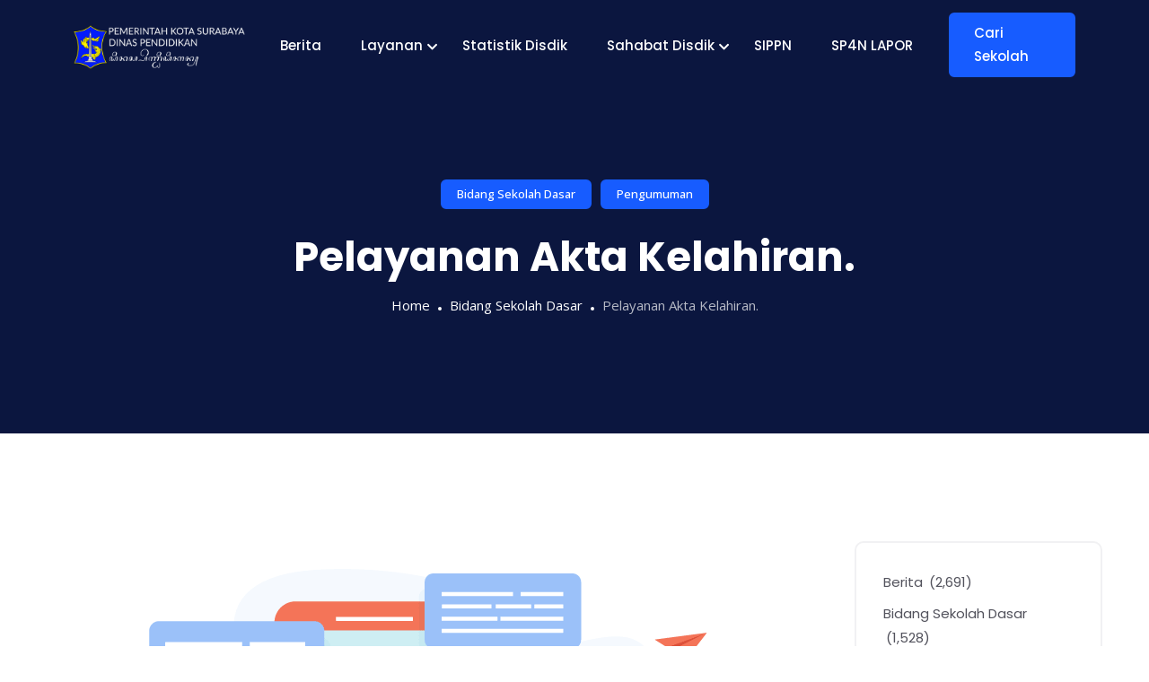

--- FILE ---
content_type: text/css
request_url: https://dispendik.surabaya.go.id/wp-content/themes/quiety/assets/css/app.css?ver=6.9
body_size: 47190
content:
@charset "UTF-8";
/*--------------------------------------------------------------
>>> TABLE OF CONTENTS:
----------------------------------------------------------------
# Typography
# Elements
	## Social Profiles
	## Top Bar Icon List
	## Top Bar Menu
	## Contact Methods
	## Nav Search Form
	## Nav Mini Cart
# Forms
# Navigation
	## Links
	## Primary Menu
# Accessibility
# Alignments
# Clearings
# Layout
	## Topbar
# Widgets
# Content
	## Posts and pages
	## Comments
# Infinite scroll
# Media
	## Captions
	## Galleries
--------------------------------------------------------------*/
@-webkit-keyframes bounce {
  0%, 20%, 50%, 80%, 100% {
    -webkit-transform: translateY(0);
    -moz-transform: translateY(0);
    -ms-transform: translateY(0);
    transform: translateY(0);
  }
  40% {
    -webkit-transform: translateY(-20px);
    -moz-transform: translateY(-20px);
    -ms-transform: translateY(-20px);
    transform: translateY(-20px);
  }
  60% {
    -webkit-transform: translateY(-10px);
    -moz-transform: translateY(-10px);
    -ms-transform: translateY(-10px);
    transform: translateY(-10px);
  }
}
@-moz-keyframes bounce {
  0%, 20%, 50%, 80%, 100% {
    -webkit-transform: translateY(0);
    -moz-transform: translateY(0);
    -ms-transform: translateY(0);
    transform: translateY(0);
  }
  40% {
    -webkit-transform: translateY(-20px);
    -moz-transform: translateY(-20px);
    -ms-transform: translateY(-20px);
    transform: translateY(-20px);
  }
  60% {
    -webkit-transform: translateY(-10px);
    -moz-transform: translateY(-10px);
    -ms-transform: translateY(-10px);
    transform: translateY(-10px);
  }
}
@-ms-keyframes bounce {
  0%, 20%, 50%, 80%, 100% {
    -webkit-transform: translateY(0);
    -moz-transform: translateY(0);
    -ms-transform: translateY(0);
    transform: translateY(0);
  }
  40% {
    -webkit-transform: translateY(-20px);
    -moz-transform: translateY(-20px);
    -ms-transform: translateY(-20px);
    transform: translateY(-20px);
  }
  60% {
    -webkit-transform: translateY(-10px);
    -moz-transform: translateY(-10px);
    -ms-transform: translateY(-10px);
    transform: translateY(-10px);
  }
}
@keyframes bounce {
  0%, 20%, 50%, 80%, 100% {
    -webkit-transform: translateY(0);
    -moz-transform: translateY(0);
    -ms-transform: translateY(0);
    transform: translateY(0);
  }
  40% {
    -webkit-transform: translateY(-20px);
    -moz-transform: translateY(-20px);
    -ms-transform: translateY(-20px);
    transform: translateY(-20px);
  }
  60% {
    -webkit-transform: translateY(-10px);
    -moz-transform: translateY(-10px);
    -ms-transform: translateY(-10px);
    transform: translateY(-10px);
  }
}
/*--------------------------------------------------------------
# Typography
--------------------------------------------------------------*/
body,
button,
input,
select,
optgroup,
textarea {
  color: #52525c;
  font-family: "Open Sans", sans-serif;
  font-size: 16px;
  line-height: 1.5;
}

a {
  transition: all 0.3s ease-in-out;
}
a:hover {
  text-decoration: none;
}

h1, h2, h3, h4, h5, h6, .h1, .h2, .h3, .h4, .h5, .h6 {
  clear: both;
  font-family: "Poppins", sans-serif;
  line-height: 1.2em;
  font-weight: 700;
  color: #071c4d;
}

h1, .h1, h2, .h2, h3, .h3 {
  margin-top: 0;
  margin-bottom: 15px;
}

h4, .h4, h5, .h5, h6, .h6 {
  margin-top: 0;
  margin-bottom: 10px;
}

h1, .h1 {
  font-size: 34px;
}

h2, .h2 {
  font-size: 30px;
}

h3, .h3 {
  font-size: 26px;
}

h4, .h4 {
  font-size: 24px;
}

h5, .h5 {
  font-size: 16px;
}

h6, .h6 {
  font-size: 14px;
}

p {
  margin-bottom: 1.5em;
}

dfn, cite, em, i {
  font-style: italic;
}

address {
  margin: 0 0 1.5em;
}

pre {
  background: #eee;
  font-family: "Courier 10 Pitch", Courier, monospace;
  line-height: 1.6;
  margin-bottom: 1.6em;
  max-width: 100%;
  overflow: auto;
  padding: 1.6em;
}

code {
  color: #175cff;
}

code, kbd, tt, var {
  font-family: "Poppins", sans-serif;
  font-size: 16px;
}

abbr, acronym {
  border-bottom: 1px dotted #8a8da1;
  cursor: help;
}

mark, ins {
  text-decoration: none;
}

big {
  font-size: 125%;
}

/*--------------------------------------------------------------
# Elements
--------------------------------------------------------------*/
html {
  box-sizing: border-box;
  margin-top: 0 !important;
}

*,
*:before,
*:after {
  /* Inherit box-sizing to make it easier to change the property for components that leverage other behavior; see http://css-tricks.com/inheriting-box-sizing-probably-slightly-better-best-practice/ */
  box-sizing: inherit;
}

body {
  background: #fff;
  position: relative;
  font-size: 16px;
  font-weight: 400;
  line-height: 26px;
  overflow-x: hidden;
  color: #52525c;
}

hr {
  background-color: #ccc;
  border: 0;
  height: 1px;
  margin-bottom: 1.5em;
}

img {
  height: auto;
  /* Make sure images are scaled correctly. */
  max-width: 100%;
  /* Adhere to container width. */
}

p {
  margin-bottom: 1em;
}

.pr {
  position: relative;
}

.no-scroll {
  overflow: hidden;
}

.pb-100 {
  padding-bottom: 100px;
}

.pt-80 {
  padding-top: 63px;
}

.pt-100 {
  padding-top: 110px;
}
@media (max-width: 576px) {
  .pt-100 {
    padding-top: 50px;
  }
}

.pt-50 {
  padding-top: 50px;
}

.h-100 {
  height: 100%;
}

.site-main {
  min-height: 50vh;
}

@media (max-width: 767px) {
  .position-default {
    position: static !important;
  }
}

.pts-18 {
  padding-top: 18%;
}
@media (max-width: 1024px) {
  .pts-18 {
    padding-top: 30%;
  }
}
@media (max-width: 576px) {
  .pts-18 {
    padding-top: 40%;
  }
}

@media (min-width: 992px) {
  .pl_30 {
    padding-left: 30px;
  }
}
@media (max-width: 991px) {
  .tt-order-2 {
    order: 2;
  }
}
.pb-50 {
  padding-bottom: 50px;
}

.pb-110 {
  padding-bottom: 110px;
}

.mb-70 {
  margin-bottom: 67px !important;
  font-weight: 500 !important;
}

@font-face {
  font-family: Futura;
  src: url("../fonts/FuturaPTLight.woff") format("WOFF");
  font-weight: 300;
}
@font-face {
  font-family: Futura;
  src: url("../fonts/FuturaPTBook.woff") format("WOFF");
  font-weight: 400;
}
@font-face {
  font-family: Futura;
  src: url("../fonts/FuturaPTMedium.woff") format("WOFF");
  font-weight: 500;
}
@font-face {
  font-family: Futura;
  src: url("../fonts/FuturaPTDemi.woff") format("WOFF");
  font-weight: 600;
}
@font-face {
  font-family: Futura;
  src: url("../fonts/FuturaPTHeavy.woff") format("truetype");
  font-weight: 700;
}
.tt-slider-pagination {
  height: 40px;
}

.tt-portfolio-pagination {
  margin: 45px auto 0;
  width: max-content;
}

.swiper-pagination-bullet {
  background: #05003C;
  opacity: 1 !important;
  position: relative;
  transition: all 0.3s ease-in-out;
  margin: 0 9px !important;
}
.swiper-pagination-bullet:before {
  content: "";
  position: absolute;
  height: 20px;
  width: 20px;
  border: 1px solid #175cff;
  border-radius: 50%;
  opacity: 0;
  top: -7px;
  left: -7px;
  transition: all 0.3s ease-in-out;
  transform: scale(0.5);
}
.swiper-pagination-bullet.swiper-pagination-bullet-active {
  background: #175cff;
}
.swiper-pagination-bullet.swiper-pagination-bullet-active:before {
  opacity: 1;
  transform: scale(1);
}

@media (min-width: 1200px) {
  .container, .container-lg, .container-md, .container-sm, .container-xl {
    max-width: 1200px;
  }
}
.elementor-section.elementor-section-boxed > .elementor-container {
  max-width: 1170px;
}

@media (max-width: 1200px) {
  .elementor-section.elementor-section-boxed > .elementor-container {
    max-width: 960px !important;
  }
}
@media (max-width: 991px) {
  .elementor-section.elementor-section-boxed > .elementor-container {
    max-width: 720px !important;
  }
}
@media (max-width: 767px) {
  .elementor-section.elementor-section-boxed > .elementor-container {
    max-width: 540px !important;
  }
}
@media (max-width: 576px) {
  .elementor-section.elementor-section-boxed > .elementor-container {
    max-width: 100% !important;
  }
}
@media (min-width: 991px) {
  .justify-content-lg-end {
    justify-content: flex-end !important;
  }
}
@media (max-width: 1024px) {
  .nio-order-md {
    order: 1;
  }
  .btn-responsive {
    max-width: 70%;
  }
}
@media (max-width: 767px) {
  .btn-responsive {
    max-width: 100%;
    width: 100%;
  }
  .btn-responsive .btn {
    font-size: 1rem;
  }
}
strong,
b {
  font-weight: 700;
}

figure {
  margin: 1em 0;
  /* Extra wide images within figure tags don't overflow the content area. */
}

.container-full {
  max-width: 1670px;
  width: 100%;
  padding: 0 15px;
  margin: 0 auto;
}

.extended-parallax {
  position: absolute;
}

.height-max-content {
  height: max-content;
}

.tt-image-order-2 {
  order: 2;
}

ul, ol {
  padding-left: 20px;
  margin-bottom: 30px;
}

.comment-list ul, .comment-list ol {
  padding-left: 25px;
  margin-bottom: 30px;
}
.comment-list ol ol, .comment-list ol ul, .comment-list ul ol, .comment-list ul ul {
  margin-bottom: 0;
}

ul ul {
  list-style-type: disc;
}

.tt__list {
  margin: 0;
  padding: 0;
  list-style: none;
}
.tt__list li {
  color: #575757;
  line-height: 1.9;
  display: flex;
  align-items: baseline;
  position: relative;
  font-size: 16px;
  margin-bottom: 6px;
}
.tt__list li.icon-shape i {
  height: 20px;
  width: 20px;
  text-align: center;
  line-height: 20px;
  background-color: rgba(23, 92, 255, 0.102);
  border-radius: 50%;
  color: #175cff;
  display: inline-block;
}
.tt__list li p {
  margin: 0;
}
.tt__list li i {
  margin-right: 10px;
  font-size: 14px;
  color: #a6afbc;
  min-width: 18px;
  text-align: center;
}
.tt__list li a {
  color: #071c4d;
  display: flex;
  align-items: baseline;
}
.tt__list li a:hover {
  color: #175cff;
}
.tt__list.list-dice li {
  padding-left: 25px;
  display: block;
}
.tt__list.list-dice li:before {
  content: "";
  position: absolute;
  width: 8px;
  height: 8px;
  border-radius: 50%;
  left: 0;
  top: 15px;
  background: #6730e3;
  transform: translateY(-50%);
  transition: all 0.5s;
}
.tt__list.inline-items li {
  display: inline-block;
}
.tt__list.inline-items li:not(:last-child) {
  margin-right: 20px;
}

table {
  width: 100%;
  margin-bottom: 30px;
  border: 1px solid #dce0e5;
}
table thead {
  background: #f5f5f5;
}
table th {
  text-align: left;
  padding: 10px 15px;
  color: #071c4d;
  font-size: 16px;
  font-weight: 600;
  min-width: 130px;
  vertical-align: middle;
}
table th a {
  color: #071c4d;
}
table th a:hover {
  color: #175cff;
}
table td {
  padding: 10px 15px;
  border-top: none;
  border-right: none;
  vertical-align: middle;
}
table td:last-child {
  border-right: 1px solid #dce0e5;
}

.wp-block-calendar table th {
  min-width: 40px;
  text-align: center;
}

tbody {
  margin: 0;
  padding: 0;
  border: 0;
  font: inherit;
  font-size: 100%;
  vertical-align: baseline;
  direction: ltr;
}
tbody > tr {
  border-top: 1px solid #dce0e5;
}

tfoot tr #prev a:hover, tfoot tr #next a:hover {
  color: #175cff;
}

tbody > tr > th {
  background-color: #f5f5f5;
}

table thead ~ tbody > tr > th {
  background-color: transparent;
}

caption {
  caption-side: top;
  text-align: center;
}

.calendar_wrap caption {
  text-align: center;
  background: #f0f2f9;
  color: #051441;
  font-weight: 500;
}
.calendar_wrap table tr, .calendar_wrap table td {
  border: 0;
}
.calendar_wrap table thead tr {
  border: 0;
}
.calendar_wrap table thead tr th {
  border: 0;
}

nav.wp-calendar-nav {
  background: #f0f2f9;
  padding: 5px 20px;
}

.wp-calendar-nav-next {
  float: right;
}

@media (max-width: 576px) {
  table th {
    min-width: 80px;
  }
}
/*--------------------------------------------------------------
## Button
--------------------------------------------------------------*/
.tt-btn {
  padding: 9px 33px;
  position: relative;
  z-index: 1;
  border: 2px solid #175cff;
  color: #fff;
  /*overflow: hidden;*/
  font-size: 15px;
  display: inline-flex;
  justify-content: center;
  align-items: center;
  font-weight: 500;
  transition: all 0.4s ease-in-out;
  background-color: #175cff;
  border-radius: 6px;
}
.tt-btn.btn-circle {
  border-radius: 30px;
}
.tt-btn.btn-sqr {
  border-radius: 0;
}
.tt-btn.btn-round {
  border-radius: 6px;
}
.tt-btn .tt-btn-content-wrapper {
  display: flex;
  align-items: center;
}
.tt-btn .tt-btn-content-wrapper .elementor-align-icon-right, .tt-btn .tt-btn-content-wrapper .tt-btn__align-icon-right {
  order: 2;
}
.tt-btn:hover {
  background: transparent;
  color: #175cff;
}
.tt-btn:hover:before {
  height: 0;
}
.tt-btn.btn-small {
  padding: 5px 30px;
}
.tt-btn.btn-lg {
  padding: 14px 35px;
  font-size: 20px;
}
.tt-btn.btn-outline {
  background: transparent;
  color: #175cff;
  border-color: #175cff;
}
.tt-btn.btn-outline:hover {
  color: #fff;
  border-color: #175cff;
  background-color: #175cff;
}
.tt-btn.btn-light {
  color: #175cff;
  background-color: #fff;
  border-color: #fff;
}
.tt-btn.btn-light:hover {
  color: #fff;
  background: transparent;
  border-color: #fff;
}
.tt-btn .elementor-align-icon-left {
  margin-right: 5px;
}
.tt-btn .elementor-align-icon-right {
  margin-left: 5px;
}
.tt-btn .tt-btn-icon {
  font-size: 14px;
}
.tt-btn.hover_translate i {
  vertical-align: middle;
  transition: all 0.2s ease;
}
.tt-btn.hover_translate:hover i {
  transform: translateX(3px);
  margin-left: 3px;
}

.play-button {
  color: rgba(255, 255, 255, 0.7);
  font-size: 15px;
  font-weight: 400;
}
.play-button i {
  height: 45px;
  width: 45px;
  line-height: 43px;
  border: 2px solid rgba(255, 255, 255, 0.4);
  text-align: center;
  margin-right: 10px;
  border-radius: 50%;
  font-size: 14px;
  transition: all 0.3s ease-in-out;
  color: #fff;
}
.play-button i:before {
  margin-left: 3px;
}
.play-button:hover {
  color: #fff;
}
.play-button:hover i {
  background-color: #fff;
  color: #175cff;
}
.play-button.btn-fill {
  color: #071c4d;
}
.play-button.btn-fill i {
  background-color: #175cff;
  border-color: #175cff;
  color: #fff;
}

.tt-inline > div {
  display: inline-block;
}
@media (max-width: 420px) {
  .tt-inline .tt-button-primary {
    margin-bottom: 15px;
    margin-right: 0 !important;
  }
}

.tt-block > div {
  display: block;
}

.tt-btn-wrapper.block .tt-app-btn {
  display: block;
  width: max-content;
}
.tt-btn-wrapper .popup-youtube.watch-now-btn {
  text-align: center;
  border: none;
}
.tt-btn-wrapper .popup-youtube.watch-now-btn i {
  width: 40px;
  height: 40px;
  line-height: 38px;
  font-size: 12px;
  -webkit-transition: all 0.3s ease-in-out;
  transition: all 0.3s ease-in-out;
  border: 2px solid #fff;
  border-radius: 50%;
  color: #c0c0c5;
}
.tt-btn-wrapper .popup-youtube.watch-now-btn:hover i {
  background: #fff;
  color: #175cff;
}

.tt-app-btn {
  padding: 13px 35px;
  border: 2px solid #175cff;
  border-radius: 6px;
  display: inline-block;
  background-color: #175cff;
  color: #fff;
  text-align: left;
  margin-bottom: 10px;
}
.tt-app-btn .tt-btn-content-wrapper {
  display: flex;
  align-items: center;
}
.tt-app-btn .text-wrapper > span {
  display: block;
}
.tt-app-btn .btn-tagline {
  font-size: 12px;
  line-height: 1;
}
.tt-app-btn .tt-btn-text {
  line-height: 1.2;
  font-weight: 600;
  font-size: 16px;
}
.tt-app-btn .tt-btn-icon {
  margin-right: 10px;
  font-size: 26px;
}
.tt-app-btn.btn-outline {
  background-color: transparent;
  border-color: #eee;
  color: #071c4d;
}
.tt-app-btn.btn-outline:hover {
  background-color: #175cff;
  border-color: #175cff;
  color: #fff;
}
.tt-app-btn:hover {
  background-color: transparent;
  color: #175cff;
}

.tt-btn-wrapper .tt-app-btn:not(:last-child) {
  margin-right: 15px;
}

.popup-video-btn {
  display: inline-block;
  height: 75px;
  width: 75px;
  line-height: 77px;
  text-align: center;
  background-color: #175cff;
  color: #fff;
  border-radius: 50%;
  position: relative;
  font-size: 20px;
}
.popup-video-btn i {
  margin-left: 5px;
}
.popup-video-btn:before {
  content: "";
  position: absolute;
  left: -12.5px;
  top: -12.5px;
  height: 100px;
  width: 100px;
  opacity: 0;
  border-radius: 50%;
  border: 1px solid #175cff;
  animation: btnWave 1500ms linear infinite;
}
.popup-video-btn:after {
  content: "";
  position: absolute;
  left: 0;
  top: 0;
  height: 100%;
  width: 100%;
  opacity: 0;
  border-radius: 50%;
  border: 10px solid #175cff;
  animation: btnWave 1000ms linear infinite;
}
.popup-video-btn:hover {
  color: #fff;
}

@keyframes btnWave {
  0% {
    opacity: 1;
    -webkit-transform: scale(0.9);
    -ms-transform: scale(0.9);
    -o-transform: scale(0.9);
    transform: scale(0.9);
  }
  100% {
    opacity: 0;
    -webkit-transform: scale(1.5);
    -ms-transform: scale(1.5);
    -o-transform: scale(1.5);
    transform: scale(1.5);
  }
}
/*--------------------------------------------------------------
## Animation
--------------------------------------------------------------*/
@keyframes shape_one {
  0% {
    -webkit-transform: translate(0px, 0px) rotate(0deg);
    transform: translate(0px, 0px) rotate(0deg);
  }
  50% {
    -webkit-transform: translate(2000px, 2000px) rotate(72deg);
    transform: translate(2000px, 2000px) rotate(72deg);
  }
  100% {
    -webkit-transform: translate(0px, 0px) rotate(0deg);
    transform: translate(0px, 0px) rotate(0deg);
  }
}
@keyframes shape_two {
  0% {
    -webkit-transform: translate(0px, 0px) rotate(0deg);
    transform: translate(0px, 0px) rotate(0deg);
  }
  10% {
    -webkit-transform: translate(53px, -80px) rotate(36deg);
    transform: translate(53px, -80px) rotate(36deg);
  }
  40% {
    -webkit-transform: translate(161px, 72px) rotate(72deg);
    transform: translate(161px, 72px) rotate(72deg);
  }
  60% {
    -webkit-transform: translate(83px, 112px) rotate(108deg);
    transform: translate(83px, 112px) rotate(108deg);
  }
  70% {
    -webkit-transform: translate(-60px, 92px) rotate(144deg);
    transform: translate(-60px, 92px) rotate(144deg);
  }
  100% {
    -webkit-transform: translate(0px, 0px) rotate(0deg);
    transform: translate(0px, 0px) rotate(0deg);
  }
}
@keyframes shape_three {
  0% {
    -webkit-transform: translate(0px, 0px) rotate(0deg);
    transform: translate(0px, 0px) rotate(0deg);
  }
  30% {
    -webkit-transform: translate(90px, -36px) rotate(36deg);
    transform: translate(90px, -36px) rotate(36deg);
  }
  40% {
    -webkit-transform: translate(101px, 32px) rotate(72deg);
    transform: translate(101px, 32px) rotate(72deg);
  }
  50% {
    -webkit-transform: translate(103px, 102px) rotate(108deg);
    transform: translate(103px, 102px) rotate(108deg);
  }
  80% {
    -webkit-transform: translate(-76px, 62px) rotate(144deg);
    transform: translate(-76px, 62px) rotate(144deg);
  }
  100% {
    -webkit-transform: translate(0px, 0px) rotate(0deg);
    transform: translate(0px, 0px) rotate(0deg);
  }
}
@-webkit-keyframes shape_four {
  0% {
    -webkit-transform: translate(0px, 0px) rotate(0deg);
    transform: translate(0px, 0px) rotate(0deg);
  }
  10% {
    -webkit-transform: translate(80px, -36px) rotate(36deg);
    transform: translate(80px, -36px) rotate(36deg);
  }
  40% {
    -webkit-transform: translate(191px, 72px) rotate(72deg);
    transform: translate(191px, 72px) rotate(72deg);
  }
  50% {
    -webkit-transform: translate(93px, 122px) rotate(108deg);
    transform: translate(93px, 122px) rotate(108deg);
  }
  80% {
    -webkit-transform: translate(-56px, 92px) rotate(144deg);
    transform: translate(-56px, 92px) rotate(144deg);
  }
  100% {
    -webkit-transform: translate(0px, 0px) rotate(0deg);
    transform: translate(0px, 0px) rotate(0deg);
  }
}
@keyframes shape_four {
  0% {
    -webkit-transform: translate(0px, 0px) rotate(0deg);
    transform: translate(0px, 0px) rotate(0deg);
  }
  10% {
    -webkit-transform: translate(80px, -36px) rotate(36deg);
    transform: translate(80px, -36px) rotate(36deg);
  }
  40% {
    -webkit-transform: translate(191px, 72px) rotate(72deg);
    transform: translate(191px, 72px) rotate(72deg);
  }
  50% {
    -webkit-transform: translate(93px, 122px) rotate(108deg);
    transform: translate(93px, 122px) rotate(108deg);
  }
  80% {
    -webkit-transform: translate(-56px, 92px) rotate(144deg);
    transform: translate(-56px, 92px) rotate(144deg);
  }
  100% {
    -webkit-transform: translate(0px, 0px) rotate(0deg);
    transform: translate(0px, 0px) rotate(0deg);
  }
}
@-webkit-keyframes shape_five {
  0% {
    -webkit-transform: translate(0px, 0px) rotate(0deg);
    transform: translate(0px, 0px) rotate(0deg);
  }
  30% {
    -webkit-transform: translate(80px, -36px) rotate(36deg);
    transform: translate(80px, -36px) rotate(36deg);
  }
  40% {
    -webkit-transform: translate(141px, -92px) rotate(72deg);
    transform: translate(141px, -92px) rotate(72deg);
  }
  60% {
    -webkit-transform: translate(153px, 92px) rotate(108deg);
    transform: translate(153px, 92px) rotate(108deg);
  }
  80% {
    -webkit-transform: translate(-99px, 62px) rotate(144deg);
    transform: translate(-99px, 62px) rotate(144deg);
  }
  100% {
    -webkit-transform: translate(0px, 0px) rotate(0deg);
    transform: translate(0px, 0px) rotate(0deg);
  }
}
@keyframes shape_five {
  0% {
    -webkit-transform: translate(0px, 0px) rotate(0deg);
    transform: translate(0px, 0px) rotate(0deg);
  }
  30% {
    -webkit-transform: translate(80px, -36px) rotate(36deg);
    transform: translate(80px, -36px) rotate(36deg);
  }
  40% {
    -webkit-transform: translate(141px, -92px) rotate(72deg);
    transform: translate(141px, -92px) rotate(72deg);
  }
  60% {
    -webkit-transform: translate(153px, 92px) rotate(108deg);
    transform: translate(153px, 92px) rotate(108deg);
  }
  80% {
    -webkit-transform: translate(-99px, 62px) rotate(144deg);
    transform: translate(-99px, 62px) rotate(144deg);
  }
  100% {
    -webkit-transform: translate(0px, 0px) rotate(0deg);
    transform: translate(0px, 0px) rotate(0deg);
  }
}
@-webkit-keyframes shape_six {
  0% {
    -webkit-transform: translate(0px, 0px) rotate(0deg);
    transform: translate(0px, 0px) rotate(0deg);
  }
  20% {
    -webkit-transform: translate(95px, -58px) rotate(36deg);
    transform: translate(95px, -58px) rotate(36deg);
  }
  30% {
    -webkit-transform: translate(81px, 82px) rotate(72deg);
    transform: translate(81px, 82px) rotate(72deg);
  }
  60% {
    -webkit-transform: translate(53px, 152px) rotate(108deg);
    transform: translate(53px, 152px) rotate(108deg);
  }
  70% {
    -webkit-transform: translate(-56px, 32px) rotate(144deg);
    transform: translate(-56px, 32px) rotate(144deg);
  }
  100% {
    -webkit-transform: translate(0px, 0px) rotate(0deg);
    transform: translate(0px, 0px) rotate(0deg);
  }
}
@keyframes shape_six {
  0% {
    -webkit-transform: translate(0px, 0px) rotate(0deg);
    transform: translate(0px, 0px) rotate(0deg);
  }
  20% {
    -webkit-transform: translate(95px, -58px) rotate(36deg);
    transform: translate(95px, -58px) rotate(36deg);
  }
  30% {
    -webkit-transform: translate(81px, 82px) rotate(72deg);
    transform: translate(81px, 82px) rotate(72deg);
  }
  60% {
    -webkit-transform: translate(53px, 152px) rotate(108deg);
    transform: translate(53px, 152px) rotate(108deg);
  }
  70% {
    -webkit-transform: translate(-56px, 32px) rotate(144deg);
    transform: translate(-56px, 32px) rotate(144deg);
  }
  100% {
    -webkit-transform: translate(0px, 0px) rotate(0deg);
    transform: translate(0px, 0px) rotate(0deg);
  }
}
.ttUpX {
  animation-name: ttUpX;
}

@keyframes ttUpX {
  0% {
    opacity: 0;
    transform: translate(-80px, 30px);
  }
  100% {
    transform: translate(0, 0);
    opacity: 1;
  }
}
@keyframes zoommd {
  0% {
    transform: scale(0.9);
  }
  100% {
    transform: scale(1.5);
  }
}
@keyframes bounce {
  0% {
    transform: translateY(0);
  }
  100% {
    transform: translateY(40px);
  }
}
@keyframes movexy {
  0% {
    -webkit-transform: translateX(-10px) scale(0.9);
    transform: translateX(-10px) scale(0.9);
  }
  100% {
    -webkit-transform: translateX(30px) scale(1.1) translateY(10px);
    transform: translateX(30px) scale(1.1) translateY(10px);
  }
}
@keyframes zoom {
  from {
    -webkit-transform: scale(1) translate(0px);
  }
  to {
    -webkit-transform: scale(1.1) translate(0px);
  }
}
/*--------------------------------------------------------------
## Icon
--------------------------------------------------------------*/
@font-face {
  font-family: "Quiety";
  src: url("../fonts/Quiety.eot");
  src: url("../fonts/Quiety.eot?#iefix") format("embedded-opentype"), url("../fonts/Quiety.woff2") format("woff2"), url("../fonts/Quiety.woff") format("woff"), url("../fonts/Quiety.ttf") format("truetype"), url("../fonts/Quiety.svg#Quiety") format("svg");
  font-weight: normal;
  font-style: normal;
}
@media screen and (-webkit-min-device-pixel-ratio: 0) {
  @font-face {
    font-family: "Quiety";
    src: url("./Quiety.svg#Quiety") format("svg");
  }
}
[class^=flaticon-]:before, [class*=" flaticon-"]:before, [class^=flaticon-]:after, [class*=" flaticon-"]:after {
  font-family: "Quiety";
  font-style: normal;
}

.flaticon-ruler:before {
  content: "\f100";
}

.flaticon-globe:before {
  content: "\f101";
}

.flaticon-web-programming:before {
  content: "\f102";
}

.flaticon-analysis:before {
  content: "\f103";
}

.flaticon-analytics:before {
  content: "\f104";
}

.flaticon-web-design:before {
  content: "\f105";
}

.flaticon-account:before {
  content: "\f106";
}

.flaticon-megaphone:before {
  content: "\f107";
}

.flaticon-web-development:before {
  content: "\f108";
}

.flaticon-magnifying-glass:before {
  content: "\f109";
}

.flaticon-edit:before {
  content: "\f10a";
}

.flaticon-clock:before {
  content: "\f10b";
}

.flaticon-search:before {
  content: "\f10c";
}

.flaticon-pin:before {
  content: "\f10d";
}

.flaticon-phone-call:before {
  content: "\f10e";
}

/*--------------------------------------------------------------
## Section Heading
--------------------------------------------------------------*/
.section-heading {
  position: relative;
  z-index: 2;
}
.section-heading .subtitle {
  color: #175cff;
  font-size: 1.1rem;
  display: block;
  font-weight: 500;
}
.section-heading .section-title {
  font-size: 2.5rem;
  line-height: 1.2;
  font-weight: 700;
  margin-bottom: 17px;
}
@media (max-width: 992px) {
  .section-heading .section-title {
    font-size: 32px;
  }
}
@media (max-width: 992px) {
  .section-heading .section-title br {
    display: none;
  }
}
.section-heading .section-title > span {
  -webkit-background-clip: text;
  -webkit-text-fill-color: transparent;
}
.section-heading .highlighted_img {
  position: absolute;
  left: auto;
  top: auto;
}
.section-heading .description {
  font-weight: 400;
  margin: 0;
  font-size: 16px;
}
@media (max-width: 991px) {
  .section-heading .description br {
    display: none;
  }
}
.section-heading.text-left .description {
  margin: 0;
}
.section-heading.text-right .description {
  margin: 0 0 0 auto;
}
.section-heading.style-two .subtitle {
  position: relative;
  display: inline-block;
  line-height: 1;
  margin-bottom: 27px;
}
.section-heading.style-two .subtitle:before {
  content: "";
  position: absolute;
  width: 50px;
  height: 2px;
  background-color: #175cff;
  left: -60px;
  bottom: 4px;
}
.section-heading.style-two .subtitle:after {
  content: "";
  position: absolute;
  width: 50px;
  height: 2px;
  background-color: #175cff;
  right: -60px;
  bottom: 4px;
}

.tt-text-align-left .section-heading.style-two .subtitle:before {
  display: none;
}

.tt-text-align-right .section-heading.style-two .subtitle:after {
  display: none;
}

/*--------------------------------------------------------------
## Banner
--------------------------------------------------------------*/
.banner {
  height: 950px;
  position: relative;
  overflow: hidden;
}
.banner .container {
  margin-top: 70px;
}
@media (max-width: 768px) {
  .banner .container {
    margin-top: 0;
  }
}
@media (max-width: 1024px) {
  .banner {
    height: auto;
    padding: 140px 0 80px;
  }
}
.banner__description {
  margin-bottom: 42px;
  font-size: 18px;
  line-height: 30px;
  color: rgba(255, 255, 255, 0.7);
}
@media (max-width: 1200px) {
  .banner__description br {
    display: none;
  }
}
.banner__subtitle {
  font-size: 14px;
  font-weight: 500;
  color: #fff;
  text-transform: uppercase;
  letter-spacing: 0.3em;
  margin-bottom: 13px;
}
.banner__title {
  font-size: 46px;
  font-weight: 700;
  color: #fff;
  margin-bottom: 14px;
  letter-spacing: -2px;
  line-height: 1.2;
}
@media (max-width: 1200px) {
  .banner__title {
    font-size: 50px;
  }
}
@media (max-width: 991px) {
  .banner__title {
    font-size: 40px;
  }
  .banner__title br {
    display: none;
  }
}
@media (max-width: 767px) {
  .banner__title {
    font-size: 34px;
  }
}
.banner__brand-logo-wrapper {
  margin-top: 55px;
}
.banner__brand-title {
  font-size: 16px;
  font-weight: 500;
  color: rgba(255, 255, 255, 0.7);
  margin-bottom: 20px;
}
.banner__brand-logos {
  padding: 0;
  list-style: none;
  display: flex;
  margin: 0 0 0 -20px;
  flex-wrap: wrap;
}
@media (max-width: 767px) {
  .banner__brand-logos {
    margin: 0 auto;
  }
}
.banner__brand-logos li {
  width: 25%;
  padding: 0 10px;
}
@media (max-width: 767px) {
  .banner__brand-logos li {
    width: 33.33%;
  }
}
.banner--one {
  background-image: linear-gradient(90deg, #021048, #1e38a3);
}
.banner--one .banner__content {
  padding-right: 100px;
}
@media (max-width: 767px) {
  .banner--one .banner__content {
    text-align: center;
    padding-right: 0;
  }
}
@media (max-width: 1024px) {
  .banner--one .container {
    margin-top: 0;
  }
  .banner--one .banner__feature-image {
    max-width: 600px;
    margin: 0 auto;
  }
}
.banner__btns .banner-btn {
  padding: 10px 34px;
}
.banner__btns .banner-btn:hover {
  color: #fff;
  border-color: rgba(255, 255, 255, 0.5);
}
.banner__btns .play-button {
  margin-left: 15px;
}
@media (max-width: 420px) {
  .banner__btns .play-button {
    display: block;
    margin-left: 0;
    margin-top: 15px;
  }
}
.banner__content, .banner__feature-image {
  position: relative;
  z-index: 3;
}
.banner__feature-image {
  position: relative;
  z-index: 3;
}
@media (max-width: 1024px) {
  .banner__feature-image {
    margin-bottom: 50px;
  }
}
.banner__feature-multiimage {
  position: relative;
}
@media (max-width: 991px) {
  .banner__feature-multiimage {
    min-height: 490px;
  }
}
@media (max-width: 768px) {
  .banner__feature-multiimage {
    min-height: 250px;
    margin: 0 auto 40px;
    max-width: 310px;
  }
}
.banner__image-lists {
  margin: 0;
  padding: 0;
  list-style: none;
  position: absolute;
  top: 0;
  left: 0;
  width: 100%;
  height: 100%;
}
.banner__image-lists li {
  position: absolute;
  height: 100%;
  width: 100%;
}
.banner__image-lists li img {
  box-shadow: 0 1rem 3rem rgba(0, 0, 0, 0.175);
  border-radius: 20px;
}
.banner__image-lists li .inner {
  position: absolute;
}
.banner__image-lists li:nth-child(1) .inner {
  top: 22%;
  left: -90px;
}
@media (max-width: 1023px) {
  .banner__image-lists li:nth-child(1) .inner {
    left: -40px;
    max-width: 180px;
  }
}
@media (max-width: 620px) {
  .banner__image-lists li:nth-child(1) .inner {
    left: 0;
  }
}
@media (max-width: 576px) {
  .banner__image-lists li:nth-child(1) .inner {
    max-width: 120px;
  }
}
.banner__image-lists li:nth-child(2) .inner {
  top: 40%;
  right: -100px;
}
@media (max-width: 1023px) {
  .banner__image-lists li:nth-child(2) .inner {
    right: -40px;
    max-width: 200px;
  }
}
@media (max-width: 620px) {
  .banner__image-lists li:nth-child(2) .inner {
    right: 0;
  }
}
@media (max-width: 576px) {
  .banner__image-lists li:nth-child(2) .inner {
    max-width: 150px;
  }
}
.banner.banner--two {
  height: 950px;
  padding: 136px 0 150px;
  overflow: visible;
}
@media (max-width: 768px) {
  .banner.banner--two {
    padding: 100px 0;
  }
}
@media (max-width: 767px) {
  .banner.banner--two {
    height: auto;
  }
}
.banner.banner--two .banner__feature-image {
  position: relative;
}
.banner.banner--two .banner__content {
  position: relative;
  z-index: 2;
  margin-bottom: 60px;
}
@media (max-width: 767px) {
  .banner.banner--two .banner__content {
    text-align: center;
    max-width: 500px;
    margin: 0 auto;
  }
}
.banner.banner--two .banner__content .banner__subtitle {
  color: #fff;
}
.banner.banner--two .banner__content .banner__title {
  color: #071c4d;
  font-size: 45px;
  margin-bottom: 36px;
  font-weight: 800;
}
@media (max-width: 1200px) {
  .banner.banner--two .banner__content .banner__title {
    font-size: 40px;
  }
}
@media (max-width: 992px) {
  .banner.banner--two .banner__content .banner__title {
    font-size: 32px;
  }
}
.banner.banner--two .banner__content .banner__description {
  font-size: 1.25rem;
  margin: 0 auto 40px;
  color: #575757;
}
.banner.banner--two .banner__btns .banner-btn {
  color: #fff;
  border-color: rgba(225, 227, 235, 0.161);
  margin: 0 8px;
}
@media (max-width: 576px) {
  .banner.banner--two .banner__btns .banner-btn {
    margin: 0 8px 15px;
  }
}
.banner.banner--two .banner__btns .banner-btn:hover {
  color: #175cff;
  border-color: #175cff;
}
.banner.banner--two .banner__btns .banner-btn.btn-outline {
  color: #175cff;
  border-color: #175cff;
  margin: 0 10px;
}
.banner.banner--two .banner__btns .banner-btn.btn-outline:hover {
  color: #fff;
  background-color: #175cff;
}
.banner__newsletter-form {
  max-width: 420px;
}
@media (max-width: 991px) {
  .banner__newsletter-form {
    margin: 0 auto;
  }
}
.banner__newsletter-form .newsletter-inner {
  display: flex;
  overflow: hidden;
}
.banner__newsletter-form .newsletter-inner input[type=email] {
  background-color: transparent;
  flex: 1;
  margin-bottom: 0 !important;
  height: 50px;
  border-radius: 6px !important;
  border: 2px solid #e4e4e4;
  margin-right: 10px;
}
.banner__newsletter-form .newsletter-inner input[type=email]::placeholder {
  font-size: 14px;
  color: #7e8086;
}
.banner__newsletter-form .form-result {
  margin-bottom: 0;
  margin-top: 20px;
}
.banner__newsletter-form .newsletter-submit {
  border-radius: 6px;
  outline: 0;
  background-color: #175cff;
  border: 0;
  box-shadow: 0 11px 18px -8px rgba(23, 92, 255, 0.6);
}
.banner__newsletter-form .newsletter-submit i {
  display: none;
}
.banner__newsletter-form .newsletter-submit.clicked i {
  display: block;
}
.banner__newsletter-form .newsletter-submit.clicked span {
  display: none;
}
.banner__newsletter-form .newsletter-submit:hover {
  color: #fff;
  box-shadow: none;
}
.banner__feature {
  margin: 17px 0 0;
  padding: 0;
  list-style: none;
}
@media (max-width: 991px) {
  .banner__feature {
    text-align: center;
  }
}
.banner__feature li {
  display: inline-block;
  font-size: 14px;
  color: #4f5158;
}
.banner__feature li:not(:last-child) {
  margin-right: 30px;
}
.banner__feature li i {
  display: inline-block;
  text-align: center;
  font-size: 14px;
  height: 20px;
  width: 20px;
  line-height: 20px;
  border-radius: 50%;
  background-color: rgba(42, 92, 255, 0.102);
  margin-right: 10px;
  color: #175cff;
}
.banner.banner--three {
  height: auto;
  padding: 140px 0 100px;
}
@media (max-width: 991px) {
  .banner.banner--three .banner__content {
    text-align: center;
  }
}
.banner.banner--three .banner__title {
  color: #071c4d;
}
.banner.banner--three .banner__description {
  color: #575757;
  max-width: 85%;
}
.banner.banner--three .banner_secondary_image {
  position: absolute;
  left: 0;
  bottom: 0;
  max-width: 200px;
}
@media (max-width: 767px) {
  .banner.banner--three .banner_secondary_image {
    max-width: 120px;
  }
}
@media (max-width: 480px) {
  .banner.banner--three .banner_secondary_image {
    max-width: 80px;
  }
}
.banner.banner--three .banner__brand-logos {
  display: grid;
  grid-auto-columns: 1fr;
  grid-row-gap: 16px;
  margin-right: auto;
  margin-left: auto;
  grid-template-columns: 1fr 1fr 1fr 1fr;
  grid-template-rows: auto;
}
@media (min-width: 1200px) {
  .banner.banner--three .banner__brand-logos {
    grid-column-gap: 40px;
  }
}
@media (max-width: 991px) {
  .banner.banner--three .banner__brand-logos {
    grid-template-columns: 1fr 1fr 1fr;
    grid-column-gap: 30px;
  }
}
@media (max-width: 767px) {
  .banner.banner--three .banner__brand-logos {
    grid-template-columns: 1fr 1fr 1fr;
    grid-column-gap: 0;
  }
}
@media (max-width: 420px) {
  .banner.banner--three .banner__brand-logos {
    grid-template-columns: 1fr 1fr;
  }
}
.banner.banner--three .banner__brand-logos li {
  padding: 10px 30px;
  width: 100%;
  opacity: 0.5;
  transition: all 0.3s ease-in-out;
}
.banner.banner--three .banner__brand-logos li:hover {
  opacity: 1;
}
.banner--four {
  background-color: #0b163f;
}
.banner--four .banner__feature li {
  color: #d6d5e1;
}
.banner--four .banner__feature li i {
  background-color: rgba(255, 255, 255, 0.3);
  color: #fff;
}
.banner--four .banner__animate-element li {
  z-index: 1;
}
.banner--four .banner__animate-element li .inner {
  opacity: 1;
}
.banner--four .banner__animate-element li:nth-child(1) .inner {
  bottom: 0;
  left: auto;
  right: 0;
  width: max-content;
}
@media (max-width: 991px) {
  .banner--four .banner__animate-element li:nth-child(1) .inner {
    max-width: 530px;
  }
}
.banner--four .banner__animate-element li:nth-child(3) .inner {
  top: auto;
  left: -50px;
  bottom: 100px;
  width: max-content;
}
.banner--four .banner__animate-element li:nth-child(4) .inner {
  left: auto;
  top: auto;
  right: 0;
  bottom: -60px;
  width: max-content;
}
@media (max-width: 767px) {
  .banner--four .banner__animate-element li:nth-child(4) .inner {
    bottom: -30px;
  }
}
.banner--four .btn-outline {
  color: #fff;
  border-color: rgba(255, 255, 255, 0.5);
  margin-left: 15px;
}
.banner--four .btn-outline:hover {
  background-color: #fff;
  color: #175cff;
}
.banner--four .banner__feature-image {
  margin-right: 0;
}
@media (max-width: 991px) {
  .banner--four .container {
    margin-top: 0;
  }
  .banner--four .banner__content {
    text-align: center;
  }
  .banner--four .banner__brand-logos {
    max-width: 330px;
    margin: 0 auto;
  }
  .banner--four .banner__brand-logos li {
    width: 50%;
  }
}
@media (max-width: 420px) {
  .banner--four .banner__btns .btn-outline {
    margin-left: 0;
    margin-top: 15px;
  }
}
.banner--five {
  background-color: #175cff;
}
.banner__circle-shape {
  position: absolute;
  top: 50%;
  right: 50%;
  transform: translate(50%, -50%);
  border-radius: 50%;
  background-color: #f6c37b;
  width: 500px;
  height: 500px;
  z-index: -1;
}
.banner--six {
  background-color: rgba(23, 92, 255, 0.1);
}
@media (max-width: 1024px) {
  .banner--six {
    padding: 100px 0 80px;
  }
}
.banner--six .container {
  margin-top: 0;
}
.banner--six .banner__title {
  font-size: 50px;
  color: #071c4d;
}
@media (max-width: 767px) {
  .banner--six .banner__title {
    font-size: 34px;
  }
}
.banner--six .banner__description {
  color: #575757;
}
.banner--six .banner__feature-image {
  margin-right: -150px;
}
@media (max-width: 991px) {
  .banner--six .banner__feature-image {
    max-width: 625px;
    margin: 0 auto 40px;
  }
}
.banner--six .banner-btn:hover {
  background-color: transparent;
  color: #175cff;
  border-color: #175cff;
}
.banner--six .banner__btns .play-button {
  color: #175cff;
}
.banner--six .banner__btns .play-button i {
  border-color: #175cff;
  color: #175cff;
}
.banner--six .banner__btns .play-button:hover i {
  background-color: #175cff;
  color: #fff;
}
.banner .box-shape {
  position: absolute;
  width: 100%;
  height: 100%;
  margin: 0;
  padding: 0;
  list-style: none;
}
.banner .box-shape li {
  position: absolute;
  height: 400px;
  width: 400px;
  background-color: rgba(23, 92, 255, 0.07);
  border-radius: 70px;
  transform: rotate(45deg);
}
@media (max-width: 767px) {
  .banner .box-shape li {
    height: 300px;
    width: 300px;
  }
}
.banner .box-shape li:nth-child(1) {
  left: -12%;
  top: 50%;
  transform: translateY(-50%) rotate(45deg);
}
@media (max-width: 1440px) {
  .banner .box-shape li:nth-child(1) {
    left: -20%;
  }
}
@media (max-width: 440px) {
  .banner .box-shape li:nth-child(1) {
    left: -50%;
  }
}
.banner .box-shape li:nth-child(2) {
  left: 44%;
  top: -30%;
}
.banner .box-shape li:nth-child(3) {
  right: -13%;
  bottom: -13%;
}
@media (max-width: 1440px) {
  .banner .box-shape li:nth-child(3) {
    right: -20%;
  }
}
.banner .image-bubble {
  margin: 0;
  padding: 0;
  list-style: none;
}
.banner .image-bubble li {
  position: absolute;
  border-radius: 50%;
}
@media (max-width: 440px) {
  .banner .image-bubble li {
    display: none;
  }
}
.banner .image-bubble li.bubble-one {
  height: 160px;
  width: 160px;
  background-color: #175cff;
  left: 0;
  bottom: 10%;
}
@media (max-width: 767px) {
  .banner .image-bubble li.bubble-one {
    width: 100px;
    height: 100px;
    left: 40px;
    bottom: 10%;
  }
}
.banner .image-bubble li.bubble-two {
  height: 85px;
  width: 85px;
  background-color: #fff;
  right: 0;
  top: 30%;
  box-shadow: 10px 10px 20px rgba(0, 0, 0, 0.1);
}
@media (max-width: 767px) {
  .banner .image-bubble li.bubble-two {
    width: 60px;
    height: 60px;
  }
}
.banner .image-bubble li.banner-dot-one {
  bottom: 20px;
  left: 65px;
  z-index: -1;
}
.banner .image-bubble li.banner-dot-two {
  top: 115px;
  right: 25px;
  z-index: -1;
}
.banner--seven {
  background-color: #000;
}
.banner--seven .banner__feature-image {
  margin: 160px -200px 0px 0px;
}
@media (max-width: 1600px) {
  .banner--seven .banner__feature-image {
    margin: 160px -100px 0px 0px;
  }
}
.banner--seven .banner__feature-image .banner-main-image-seven {
  position: relative;
  z-index: -1;
}
.banner--seven .banner__title {
  font-size: 72px;
  font-weight: 600;
}
@media (max-width: 1400px) {
  .banner--seven .banner__title {
    font-size: 60px;
  }
}
@media (max-width: 1400px) {
  .banner--seven .banner__title {
    font-size: 60px;
  }
}
@media (max-width: 1200px) {
  .banner--seven .banner__title {
    font-size: 50px;
  }
}
@media (max-width: 991px) {
  .banner--seven .banner__title {
    font-size: 40px;
  }
}
.banner--seven .banner__title span {
  position: relative;
  display: inline-block;
  z-index: 1;
}
.banner--seven .banner__title span:before {
  position: absolute;
  content: "";
  background: linear-gradient(96.49deg, #0082F8 0%, #3C10F2 101.82%);
  height: 12px;
  width: 105%;
  left: 0;
  bottom: 15px;
  z-index: -1;
}
@media (max-width: 997px) {
  .banner--seven .banner__title span:before {
    height: 8px;
    bottom: 10px;
  }
}
.banner--seven .banner-btn {
  border-radius: 30px;
}
.banner--seven .banner__currency-logos {
  margin: 0;
  padding: 0;
  list-style: none;
  z-index: 1;
}
@media (max-width: 576px) {
  .banner--seven .banner__currency-logos {
    display: none;
  }
}
.banner--seven .banner__currency-logos li {
  position: absolute;
  border-radius: 50%;
  overflow: hidden;
  background-color: #282828;
  padding: 10px;
  display: flex;
  justify-content: center;
  align-items: center;
}
.banner--seven .banner__currency-logos li:nth-child(1) {
  height: 114px;
  width: 114px;
  top: 34%;
  animation: zoomIn 0.5s both 1s;
}
.banner--seven .banner__currency-logos li:nth-child(2) {
  height: 84px;
  width: 84px;
  left: 17%;
  top: 44px;
  animation: zoomIn 0.5s both 1.2s;
}
.banner--seven .banner__currency-logos li:nth-child(3) {
  height: 110px;
  width: 110px;
  right: 17%;
  animation: zoomIn 0.5s both 1.4s;
}
.banner--seven .banner__currency-logos li:nth-child(4) {
  height: 78px;
  width: 78px;
  right: 0;
  top: 29%;
  animation: zoomIn 0.5s both 1.6s;
}
.banner--seven .banner__currency-logos li:nth-child(5) {
  height: 78px;
  width: 78px;
  right: 0;
  top: 40%;
  animation: zoomIn 0.5s both 1.8s;
}
@media (max-width: 991px) {
  .banner--seven .banner__content {
    margin-top: 40px;
  }
}

.banner__animate-element {
  position: absolute;
  bottom: 0;
  left: 0;
  width: 100%;
  height: 100%;
  z-index: -1;
  margin: 0;
  padding: 0;
  list-style: none;
}
@media (max-width: 420px) {
  .banner__animate-element {
    display: none;
  }
}
.banner__animate-element li {
  position: absolute;
  width: 100%;
  height: 100%;
}
.banner__animate-element li .inner {
  position: absolute;
  opacity: 0.6;
}
.banner__animate-element li:nth-child(1) .inner {
  width: 340px;
  left: 0;
  bottom: -50px;
}
@media (max-width: 576px) {
  .banner__animate-element li:nth-child(1) .inner {
    width: 200px;
    left: 50px;
  }
}
.banner__animate-element li:nth-child(2) .inner {
  width: 180px;
  top: 0;
  right: 0;
}
@media (max-width: 576px) {
  .banner__animate-element li:nth-child(2) .inner {
    width: 140px;
    top: -30px;
    right: 0;
  }
}
.banner__animate-element li:nth-child(3) .inner {
  left: 115px;
  top: 25px;
  width: 36px;
}
.banner__animate-element li:nth-child(4) .inner {
  left: 140px;
  top: 50px;
  width: 80px;
}
@media (max-width: 576px) {
  .banner__animate-element li:nth-child(4) .inner {
    width: 60px;
  }
}
.banner__animate-element li:nth-child(5) .inner {
  right: 55px;
  bottom: -45px;
  width: 100px;
}
@media (max-width: 576px) {
  .banner__animate-element li:nth-child(5) .inner {
    width: 60px;
    bottom: -10px;
  }
}
.banner__animate-element li:nth-child(6) .inner {
  right: 20px;
  bottom: -90px;
  width: 50px;
}
@media (max-width: 576px) {
  .banner__animate-element li:nth-child(6) .inner {
    width: 36px;
    bottom: -40px;
    right: 30px;
  }
}

.banner__animate-element-two {
  position: absolute;
  bottom: 0;
  left: 0;
  width: 100%;
  height: 100%;
  z-index: -1;
  margin: 0;
  padding: 0;
  list-style: none;
}
.banner__animate-element-two li {
  position: absolute;
  width: 100%;
  height: 100%;
}
.banner__animate-element-two li .inner {
  position: absolute;
}
.banner__animate-element-two li:nth-child(1) .inner {
  left: 25%;
  top: -80px;
  opacity: 1;
}
.banner__animate-element-two li:nth-child(2) .inner {
  top: 50%;
  left: -100px;
  transform: translateY(-50%);
}
.banner__animate-element-two li:nth-child(3) .inner {
  left: 50%;
  transform: translateX(-50%);
  bottom: -50px;
}

.event-hero {
  padding: 150px 0;
}
.event-hero .text-pink {
  color: #fd035a;
}
.event-hero .display-5 {
  font-size: 48px;
  color: #0b163f;
}
.event-hero .display-5 span {
  font-size: 72px;
}
@media (max-width: 767.98px) {
  .event-hero .display-5 span {
    font-size: 40px;
  }
}
.event-hero .banner__description {
  color: #575757;
}
.event-hero .action-btns .btn {
  font-weight: 500;
  padding: 13px 28px;
  font-size: 15px;
  font-family: "Poppins", sans-serif;
}
.event-hero .action-btns .bg-pink {
  color: #ffffff;
  background-color: #fd035a;
  border: 1px solid transparent;
}
.event-hero .action-btns .bg-pink:hover {
  background-color: transparent;
  border: 1px solid #fd035a;
  color: #fd035a;
}
.event-hero .action-btns .border-pink {
  border: 1px solid #fd035a;
  color: #fd035a;
}
.event-hero .event-hero-img {
  position: relative;
  z-index: 5;
}
.event-hero .event-hero-img .popup-youtube {
  position: absolute;
  width: 100px;
  height: 100px;
  left: 20%;
  bottom: -5%;
  display: flex;
  justify-content: center;
  align-items: center;
  border-radius: 50%;
  background-color: #fd035a;
  color: #fff;
  border: 10px solid #fff;
  box-shadow: 0 50px 50px -25px rgba(43, 9, 150, 0.25);
}
.event-hero .ev-hero-shape li {
  position: absolute;
}
.event-hero .ev-hero-shape li:nth-child(1) {
  bottom: 8%;
  left: 45%;
}
.event-hero .ev-hero-shape li:nth-child(2) {
  width: 160px;
  height: 160px;
  border-radius: 50%;
  left: 35%;
  top: 25%;
  background-image: linear-gradient(231.28deg, #ff0766 -30.62%, rgba(255, 255, 255, 0) 93.05%);
}
.event-hero .ev-hero-shape li:nth-child(3) {
  width: 158px;
  height: 47px;
  right: 10%;
  top: 20%;
  background: linear-gradient(286.4deg, rgba(255, 7, 102, 0.61) -14.68%, rgba(43, 9, 150, 0) 99.55%);
  border-radius: 50px;
  transform: rotate(-38.54deg);
}
.event-hero .ev-hero-shape li:nth-child(4) {
  width: 110px;
  height: 110px;
  border-radius: 50%;
  right: 20%;
  bottom: 2%;
  z-index: 2;
  background: linear-gradient(286.4deg, #ff0766 -14.68%, rgba(43, 9, 150, 0) 99.55%);
}
.event-hero .ev-hero-shape li:nth-child(5) {
  left: 5%;
  bottom: 45%;
}

/*--------------------------------------------------------------
## Banner Slider
--------------------------------------------------------------*/
.banner__slider {
  height: 820px;
  position: relative;
}
.banner__slider .swiper-slide {
  height: 820px;
  width: 100%;
}
.banner__slider .banner__image {
  height: 820px;
}
.banner__slider .banner__image img {
  width: 100%;
  height: 100% !important;
  object-fit: cover;
}
.banner__slider .banner__slide {
  position: relative;
  overflow: hidden;
}
.banner__slider .banner__slide:before {
  content: "";
  position: absolute;
  left: 0;
  top: 0;
  width: 100%;
  height: 100%;
  background-color: rgba(0, 0, 0, 0.5);
  z-index: 2;
}
.banner__slider .banner__content {
  position: absolute;
  top: 50%;
  left: 50%;
  width: 100%;
  z-index: 3;
  transform: translate(-50%, -50%);
  max-width: 630px;
}
@media (max-width: 991px) {
  .banner__slider .banner__content {
    padding: 0 30px;
  }
}
.banner__slider .banner__title, .banner__slider .banner__description {
  color: #fff;
}
.banner__slider .banner__title {
  font-size: 60px;
  line-height: 70px;
  font-weight: 700;
  margin-bottom: 15px;
}
@media (max-width: 991px) {
  .banner__slider .banner__title {
    font-size: 50px;
    line-height: 60px;
  }
}
@media (max-width: 767px) {
  .banner__slider .banner__title {
    font-size: 40px;
    line-height: 50px;
  }
}
@media (max-width: 575px) {
  .banner__slider .banner__title {
    font-size: 30px;
    line-height: 40px;
  }
}
.banner__slider .banner__description {
  font-size: 18px;
  line-height: 30px;
  margin-bottom: 42px;
}
@media (max-width: 400px) {
  .banner__slider .banner__description {
    margin-bottom: 32px;
  }
}
.banner__slider .tt-btn {
  padding: 10px 41px;
}
.banner__slider .tt-btn:before {
  transition: all 0.6s ease-in-out;
}
.banner__slider .tt-btn:hover {
  color: #fff;
}
.banner__slider .tt-btn:hover:after {
  border-image-source: linear-gradient(90deg, #fff 100%, #fff 100%);
}
.banner__slider .tt-btn.btn-outline {
  margin-left: 20px;
  color: #fff;
  border-color: #fff;
}
@media (max-width: 400px) {
  .banner__slider .tt-btn.btn-outline {
    margin-left: 0;
    margin-top: 20px;
  }
}
.banner__slider .tt-btn.btn-outline:before {
  transition: all 0.6s ease-in-out;
}
.banner__slider .tt-btn.btn-outline:after {
  border-image-source: linear-gradient(90deg, #fff 100%, #fff 100%);
}
.banner__slider .tt-btn.btn-outline:hover {
  border-color: #175cff;
}
.banner__slider .tt-btn.btn-outline:hover:after {
  border-image-source: linear-gradient(90deg, #2acaff 25%, #13ade6 75%);
}
.banner__slider .swiper-slide-active .banner__title {
  animation: fadeInUp 1s both 1s;
}
.banner__slider .swiper-slide-active .banner__description {
  animation: fadeInUp 1s both 1.2s;
}
.banner__slider .swiper-slide-active .tt-btn {
  animation: fadeInUp 1s both 1.5s;
}
.banner__slider .swiper-slide-active .tt-btn.btn-outline {
  margin-left: 20px;
  color: #fff;
  border-color: #fff;
}
.banner__slider .swiper-slide-active .tt-btn.btn-outline:hover {
  border-color: #175cff;
}
.banner__slider .swiper-pagination {
  width: auto !important;
  left: auto !important;
  right: 160px;
  bottom: auto !important;
  transform: translateY(-50%);
  top: 50%;
}
@media (max-width: 1200px) {
  .banner__slider .swiper-pagination {
    right: 50px;
  }
}
@media (max-width: 767px) {
  .banner__slider .swiper-pagination {
    display: none;
  }
}
.banner__slider .swiper-pagination .swiper-pagination-bullet {
  background: rgba(255, 255, 255, 0.2);
  opacity: 1;
  width: 8px;
  height: 20px;
  border-radius: 6px;
  outline: 0;
  transition: all 0.3s ease-in-out;
  display: block;
  left: auto;
  right: 0;
  margin: 15px 0 !important;
}
.banner__slider .swiper-pagination .swiper-pagination-bullet.swiper-pagination-bullet-active {
  background: #fff;
  height: 30px;
}

/*--------------------------------------------------------------
## Popup Video Box
--------------------------------------------------------------*/
.video_section {
  overflow: hidden;
}

.video_section {
  overflow: hidden;
}
.video_section.video_sec_padding {
  padding: 130px 0 120px;
}
@media (max-width: 991px) {
  .video_section.video_sec_padding {
    padding: 100px 0;
  }
}
.video_section .video_section_content {
  position: relative;
  z-index: 1;
}
.video_section .video_section_content .video_popup {
  height: 80px;
  width: 80px;
  box-shadow: 10px 17.321px 40px 0px rgba(1, 16, 58, 0.14);
}
.video_section .video_section_content .video_popup img {
  max-width: 14px;
  margin-left: 3px;
}
@media (max-width: 991px) {
  .video_section .video_section_content .video_popup {
    height: 60px;
    width: 60px;
  }
}
.video_section .about_img_shape {
  position: absolute;
  top: -70px;
  left: -40px;
  z-index: -1;
}
.video_section .round_shape_animation {
  border-radius: 50%;
  background: #acf2f0;
  position: absolute;
  right: -130px;
  bottom: -65px;
  width: 280px;
  height: 280px;
  -webkit-animation: circleAnimation 5s linear infinite;
  animation: circleAnimation 5s linear infinite;
  z-index: -1;
}
@media (max-width: 991px) {
  .video_section .round_shape_animation {
    width: 150px;
    height: 150px;
    right: -70px;
  }
}

.video_popup_section .video_popup {
  position: absolute;
  left: 0;
  right: 0;
  margin: 0 auto;
  top: 50%;
  transform: translateY(-50%);
}
.video_popup_section .video_popup i {
  font-size: 18px;
  color: #175cff;
  margin-left: 5px;
}

.video_popup.play_animation:before {
  content: "";
  position: absolute;
  z-index: 0;
  left: 50%;
  top: 50%;
  transform: translateX(-50%) translateY(-50%);
  display: block;
  width: 80px;
  height: 80px;
  background: rgba(255, 255, 255, 0.5);
  border-radius: 50%;
  animation: pulse-border 1500ms ease-out infinite;
  z-index: -1;
}

.video_popup img {
  position: relative;
  z-index: 9;
  -webkit-transition: 0.3s;
  transition: 0.3s;
}

.video_popup {
  background-color: #fff;
  height: 65px;
  width: 65px;
  border-radius: 50%;
  display: flex;
  align-items: center;
  justify-content: center;
}
.video_popup:hover {
  background-color: #175cff;
}
.video_popup:hover i {
  color: #fff;
}

.popup-video-box.video_section .round_shape_animation {
  top: auto;
}

@keyframes pulse-border {
  0% {
    transform: translateX(-50%) translateY(-50%) translateZ(0) scale(1);
    opacity: 1;
  }
  100% {
    transform: translateX(-50%) translateY(-50%) translateZ(0) scale(1.5);
    opacity: 0;
  }
}
/*--------------------------------------------------------------
## Parallax Image
--------------------------------------------------------------*/
.img_section {
  position: relative;
  min-height: 490px;
  z-index: -1;
}
@media (max-width: 767.98px) {
  .img_section {
    min-height: 410px;
  }
}
.img_section .about_img_1 {
  position: absolute;
  bottom: 35px;
  z-index: -2;
  left: 30px;
}
@media (max-width: 767.98px) {
  .img_section .about_img_1 {
    bottom: 52px;
    left: 30px;
    max-width: 250px;
  }
}
@media only screen and (min-width: 768px) and (max-width: 991.98px) {
  .img_section .about_img_1 {
    left: 30px;
    max-width: 300px;
  }
}
.img_section .about_img_1 {
  position: absolute;
  bottom: -25px;
  z-index: -1;
  left: -67px;
}
@media (max-width: 767.98px) {
  .img_section .about_img_1 {
    bottom: 62px;
    left: 30px;
    max-width: 250px;
  }
}
@media only screen and (min-width: 768px) and (max-width: 991.98px) {
  .img_section .about_img_1 {
    left: -62px;
    max-width: 300px;
  }
}
@media (max-width: 576px) {
  .img_section .about_img_2 {
    max-width: 235px;
  }
}
.img_section .about_img_3 {
  position: absolute;
  top: 160px;
  right: 0;
  z-index: 1;
}
@media (max-width: 767.98px) {
  .img_section .about_img_3 {
    max-width: 250px;
    right: 0;
    top: 108px;
  }
}
@media only screen and (min-width: 768px) and (max-width: 991.98px) {
  .img_section .about_img_3 {
    right: -70px;
    top: 167px;
  }
}
@media only screen and (min-width: 768px) and (max-width: 991.98px) {
  .img_section .about_img_3 {
    right: -70px;
    top: 60px;
  }
}

.about_section_img {
  display: flex;
  max-width: 540px;
}
.about_section_img .about_us_img {
  position: relative;
  margin-right: 30px;
  z-index: 1;
  margin-top: 50px;
}
.about_section_img .about_us_img:last-child {
  margin-top: 70px;
}
@media (max-width: 991px) {
  .about_section_img .about_us_img:last-child {
    margin-top: 10px;
  }
}
.about_section_img .about_us_img .about_img_shape {
  position: absolute;
  position: absolute;
  left: -45px;
  top: -15px;
  z-index: -1;
}
.about_section_img .about_us_img .round_shape_animation {
  border-radius: 50%;
  background: #acf2f0;
  position: absolute;
  left: -45px;
  bottom: -70px;
  width: 110px;
  height: 110px;
  -webkit-animation: circleAnimation 5s linear infinite;
  animation: circleAnimation 5s linear infinite;
  z-index: -1;
}
@media (max-width: 991px) {
  .about_section_img .about_us_img .round_shape_animation {
    bottom: -30px;
  }
}

.round_shape_animation {
  border-radius: 50%;
  background: #85b0fc;
  position: absolute;
  right: 95px;
  top: 60px;
  width: 190px;
  height: 190px;
  -webkit-animation: circleAnimation 5s linear infinite;
  animation: circleAnimation 5s linear infinite;
  z-index: -1;
}

.about_img {
  position: relative;
  z-index: 1;
  max-width: 475px;
  margin-left: auto;
}
@media (max-width: 1440px) {
  .about_img {
    margin-left: 40px;
  }
}
@media (max-width: 1280px) {
  .about_img {
    margin-left: 20px;
  }
}
@media (min-width: 992px) and (max-width: 1200px) {
  .about_img {
    max-width: 350px;
  }
}
@media (max-width: 1280px) {
  .about_img {
    margin-left: 0;
  }
}
.about_img .about_overlay {
  position: absolute;
  right: -150px;
  top: 50%;
  transform: translateY(-50%);
  z-index: -1;
}
@media (max-width: 1440px) {
  .about_img .about_overlay {
    right: -100px;
  }
}

/*--------------------------------------------------------------
## Portfolio
--------------------------------------------------------------*/
.quiety-portfolio-filter {
  margin-bottom: 50px;
  border-radius: 10px;
  text-align: center;
}

.portfolio-filter {
  padding: 0;
  list-style: none;
  text-align: center;
  margin-bottom: 0;
}
.portfolio-filter li {
  display: inline-block;
  margin: 0 15px;
}
@media (max-width: 767px) {
  .portfolio-filter li {
    margin: 0 10px;
  }
}
.portfolio-filter li a {
  color: #6F7785;
  font-size: 16px;
  font-weight: 500;
  border-radius: 3px;
  display: inline-block;
  position: relative;
}
.portfolio-filter li a:after {
  content: "";
  position: absolute;
  left: 0;
  height: 2px;
  width: 0;
  bottom: 0;
  background-color: #175cff;
  transition: all 0.3s ease-in-out;
}
.portfolio-filter li a:hover {
  color: #175cff;
}
.portfolio-filter li.current a {
  color: #175cff;
}
.portfolio-filter li.current a:after {
  width: 100%;
}

.column-3 .quiety-portfolio-item {
  width: 33.33%;
}
@media (max-height: 767px) {
  .column-3 .quiety-portfolio-item {
    width: 50%;
  }
}

.column-4 .quiety-portfolio-item {
  width: 25%;
}
@media (max-height: 991px) {
  .column-4 .quiety-portfolio-item {
    width: 33.33%;
  }
}
@media (max-height: 767px) {
  .column-4 .quiety-portfolio-item {
    width: 50%;
  }
}

.column-2 .quiety-portfolio-item {
  width: 50%;
}

.quiety-portfolio-item {
  margin-bottom: 30px;
  width: 50%;
  padding: 0 15px;
}
@media (max-width: 575px) {
  .quiety-portfolio-item {
    width: 100%;
  }
}
.quiety-portfolio-item .quiety-portfolio-img {
  position: relative;
  border-radius: 15px;
  overflow: hidden;
}
.quiety-portfolio-item .quiety-portfolio-img img {
  width: 100%;
  transform: scale(1.1) translateX(-7px);
  transition: all 0.3s ease-in-out;
}
.quiety-portfolio-item .quiety-portfolio-img:after {
  content: "";
  position: absolute;
  width: 100%;
  height: 100%;
  left: 0;
  top: 0;
  background-color: rgba(0, 0, 0, 0.6);
  opacity: 0;
  transition: all 0.3s ease-in-out;
}
.quiety-portfolio-item .quiety-portfolio-info {
  position: absolute;
  z-index: 2;
  bottom: 35px;
  left: 0;
  width: 100%;
  padding: 0 40px;
  opacity: 0;
  visibility: hidden;
  height: max-content;
  overflow: hidden;
}
@media (max-width: 767px) {
  .quiety-portfolio-item .quiety-portfolio-info {
    padding: 0 20px;
  }
}
.quiety-portfolio-item .portfolio-info-item {
  text-align: center;
}
.quiety-portfolio-item .quiety-portfolio-title {
  font-size: 20px;
  margin: 0;
  transition: all 0.4s ease-in-out;
  transform: translateY(-20px);
  font-weight: 600;
}
.quiety-portfolio-item .quiety-portfolio-title a {
  color: #fff;
}
.quiety-portfolio-item .quiety-portfolio-categories {
  transform: translateY(20px);
  transition: all 0.3s ease-in-out;
}
.quiety-portfolio-item .portfolio-categories {
  color: rgba(255, 255, 255, 0.7);
  position: relative;
  font-size: 16px;
  margin-top: 10px;
  margin-right: 8px;
}
.quiety-portfolio-item .portfolio-categories:not(:last-child):after {
  content: ",";
  position: absolute;
  right: -5px;
  bottom: 2px;
  line-height: 1;
  font-size: 18px;
}
.quiety-portfolio-item:hover .quiety-portfolio-info {
  opacity: 1;
  visibility: visible;
}
.quiety-portfolio-item:hover .quiety-portfolio-img img {
  transform: scale(1.1) translateX(0);
}
.quiety-portfolio-item:hover .quiety-portfolio-img:after {
  opacity: 1;
}
.quiety-portfolio-item:hover .quiety-portfolio-title, .quiety-portfolio-item:hover .quiety-portfolio-categories {
  transform: translateY(0);
}
.quiety-portfolio-item.portfolio-related-post {
  width: 100%;
  padding: 0;
}

.portfolio_details_area {
  padding: 100px 0;
}

.portfolio-info-item {
  margin-bottom: 30px;
}
.portfolio-info-item .title {
  font-size: 20px;
  margin-bottom: 5px;
}
.portfolio-info-item .info {
  font-size: 15px;
  margin-bottom: 0;
}

/*--------------------------------------------------------------
## Testimonial
--------------------------------------------------------------*/
.tt-testimonial-wrapper .slider-control {
  display: flex;
  width: calc(100% + 40px);
  justify-content: space-between;
  left: -22px;
  position: absolute;
  top: 50%;
  transform: translateY(-50%);
  z-index: 2;
}
@media (max-width: 575px) {
  .tt-testimonial-wrapper .slider-control {
    display: none;
  }
}
.tt-testimonial-wrapper .slider-control > div {
  height: 40px;
  width: 40px;
  background-color: #fff;
  box-shadow: 0 0 25px rgba(0, 0, 0, 0.07);
  line-height: 40px;
  text-align: center;
  color: #175cff;
  cursor: pointer;
  border-radius: 4px;
  transition: all 0.3s ease-in-out;
}
.tt-testimonial-wrapper .slider-control > div:hover {
  background-color: #175cff;
  box-shadow: none;
  color: #fff;
}

.testimonial {
  padding: 50px 50px 43px;
  margin: 25px 0;
  background-color: #ffffff;
  box-shadow: 0 0 22px 0 rgba(0, 0, 0, 0.06);
  border-radius: 15px;
  position: relative;
  z-index: 2;
}
.testimonial .testimonial-content-wrapper {
  display: flex;
  align-items: center;
  margin-bottom: 28px;
}
.testimonial p {
  margin-bottom: 26px;
}
.testimonial .bio-wrapper .name {
  margin-bottom: 0;
  font-size: 18px;
  font-weight: 700;
  color: #071c4d;
}
.testimonial .bio-wrapper .designation {
  color: #575757;
  margin-bottom: 2px;
  display: block;
  line-height: 1.5;
}
.testimonial .quotes-dot {
  position: absolute;
  left: -25px;
  top: -25px;
  z-index: -1;
}
.testimonial .avatar {
  margin-right: 20px;
  width: 60px;
  height: 60px;
  position: relative;
  z-index: 2;
}
.testimonial .avatar .author-image {
  height: 100%;
  width: 100%;
  object-fit: cover;
  border-radius: 6px;
}
.testimonial .quote-icon {
  position: absolute;
  right: 20px;
  bottom: 50px;
  z-index: -1;
}
.testimonial.style-two {
  border: 2px solid #dee2e6;
  box-shadow: none;
  padding: 32px 30px 40px;
}
.testimonial.style-two .avatar {
  border-radius: 50%;
  overflow: hidden;
  height: 50px;
  width: 50px;
}
.testimonial.style-two .testimonial-content-wrapper {
  margin-bottom: 0;
}
.testimonial.style-two .bio-wrapper .name {
  font-size: 16px;
  font-weight: 600;
}
.testimonial.style-two .bio-wrapper .designation {
  font-size: 14px;
}
.testimonial.style-two .star-rating {
  margin-bottom: 10px;
  font-size: 10px;
  line-height: 1;
}
.testimonial.style-two .testimonial-title {
  font-size: 18px;
  margin-bottom: 10px;
  font-weight: 500;
}
.testimonial.style-three {
  padding: 40px;
}
.testimonial.style-three .avatar {
  height: 65px;
  width: 65px;
  margin-right: 15px;
}
.testimonial.style-three .avatar img {
  border-radius: 50%;
}
.testimonial.style-three .bio-wrapper .name {
  font-size: 16px;
  font-weight: 600;
}
.testimonial.style-three .bio-wrapper .designation {
  font-size: 14px;
}
.testimonial.style-three .star-rating {
  line-height: 1;
}
.testimonial.style-three .star-rating > span::before {
  font-size: 11px;
}
.testimonial.style-three p {
  font-size: 18px;
  line-height: 30px;
}
.testimonial.style-five {
  box-shadow: none;
  padding: 30px;
  margin: 0;
}
.testimonial.style-five .quote-icon {
  margin-bottom: 20px;
  position: static;
}
.testimonial.style-five .testimonial-content-wrapper {
  margin-bottom: 0;
}
.testimonial.style-five p {
  font-style: italic;
}
.testimonial.style-five .avatar {
  border-radius: 50%;
  overflow: hidden;
}
.testimonial.style-five .bio-wrapper .name {
  font-size: 18px;
  font-weight: 600;
  color: #4B4B4B;
}
.testimonial.style-five .bio-wrapper .designation {
  color: #848484;
}

.testi-swiper-pagination {
  width: max-content !important;
  left: auto !important;
  right: 25px;
  bottom: 25px !important;
  position: absolute;
  z-index: 2;
}
.testi-swiper-pagination .swiper-pagination-bullet {
  display: block;
  margin: 14px 0 !important;
}

.tt-testimonial-five {
  background: #FFFFFF;
  box-shadow: 0 15px 55px rgba(182, 182, 182, 0.15);
  border-radius: 10px;
}

/* Ratting Style */
.tt-star-1:before,
.tt-star-2:before,
.tt-star-3:before,
.tt-star-4:before,
.tt-star-5:before {
  content: "\f005";
  color: #ffbc08;
  font-family: "Font Awesome 5 Free";
  font-size: 14px;
}

.tt-star-10 .tt-star-1:before,
.tt-star-20 .tt-star-1:before,
.tt-star-20 .tt-star-2:before,
.tt-star-30 .tt-star-1:before,
.tt-star-30 .tt-star-2:before,
.tt-star-30 .tt-star-3:before,
.tt-star-40 .tt-star-1:before,
.tt-star-40 .tt-star-2:before,
.tt-star-40 .tt-star-3:before,
.tt-star-40 .tt-star-4:before,
.tt-star-50 .tt-star-1:before,
.tt-star-50 .tt-star-2:before,
.tt-star-50 .tt-star-3:before,
.tt-star-50 .tt-star-4:before,
.tt-star-50 .tt-star-5:before {
  content: "\f005";
  color: #ffbc08;
  font-family: "Font Awesome 5 Free";
  font-weight: 900;
}

.tt-slider-navigation {
  max-width: 200px;
  margin-top: 40px;
}

.testimonial-two__content {
  font-size: 18px;
  line-height: 30px;
  font-weight: 500;
  font-style: italic;
  margin-bottom: 30px;
}
.testimonial-two__name {
  font-size: 16px;
  margin-bottom: 0;
}
.testimonial-two__designation {
  font-size: 14px;
  color: #a3a3a3;
}
.testimonial-two__avatar {
  border-radius: 50%;
  height: 55px;
  width: 55px;
}
.testimonial-two__avatar img {
  border-radius: 50% !important;
  height: 100% !important;
  width: 100%;
  object-fit: cover;
}

.digi-testimonial .digi-testimonial-single {
  border-radius: 10px;
  padding: 30px;
}
.digi-testimonial .digi-testimonial-single img {
  border-radius: 50%;
}
.digi-testimonial .digi-testimonial-single .contents {
  flex: 1;
}
.digi-testimonial .digi-nav-control {
  width: 100px;
  display: flex;
  align-items: center;
  justify-content: space-between;
  position: absolute;
  right: 20px;
}
.digi-testimonial .digi-nav-control .swiper-button-prev,
.digi-testimonial .digi-nav-control .swiper-button-next {
  width: 40px;
  height: 40px;
  border-radius: 50%;
  z-index: 6;
  display: flex;
  align-items: center;
  justify-content: center;
  background-color: #fff;
  color: #0b163f;
  background-image: none;
}
.digi-testimonial .digi-nav-control .swiper-button-prev:hover,
.digi-testimonial .digi-nav-control .swiper-button-next:hover {
  background-color: #ff3951;
  color: #fff;
}
.digi-testimonial .digi-nav-control .swiper-button-prev {
  right: 60px;
  left: auto;
}
.digi-testimonial .digi-nav-control .swiper-button-next {
  right: 0;
}

/*--------------------------------------------------------------
## Counting
--------------------------------------------------------------*/
.tt-countdown {
  transition: all 0.3s ease-in-out;
}
.tt-countdown.style-one {
  text-align: center;
  padding-right: 40px;
}
.tt-countdown.style-two {
  background-color: #fff;
  border: 2px solid #dee2e6;
  border-radius: 15px;
  padding: 45px 35px;
}
.tt-countdown.style-two .tt-countdown__number {
  color: #071c4d;
  font-weight: 700;
  margin-bottom: 27px;
}
.tt-countdown.style-two .tt-countdown__title {
  font-size: 20px;
}
.tt-countdown.style-two:hover {
  border-color: #fff;
  box-shadow: 0 10px 30px rgba(0, 0, 0, 0.05);
  transform: translateY(-5px);
}
.tt-countdown__number {
  font-size: 46px;
  font-weight: 800;
  color: #175cff;
  margin-bottom: 16px;
  display: inline-flex;
  line-height: 1;
}
.tt-countdown__title {
  font-size: 16px;
  font-weight: 600;
  margin-bottom: 7px;
}
.tt-countdown__description {
  margin-bottom: 0;
}
.tt-countdown.style-three {
  display: flex;
  padding: 27px 20px;
  box-shadow: 0 4px 4px rgba(0, 0, 0, 0.25);
  border-radius: 8px;
  border-right: 10px solid #175cff;
}
.tt-countdown.style-three .tt-countdown__title {
  margin-bottom: 0;
}
.tt-countdown.style-three .tt-countdown__number {
  font-size: 42px;
  font-weight: 700;
  margin-right: 10px;
  margin-bottom: 0;
  color: #071c4d;
}
.tt-countdown.style-three .tt-countdown__description {
  font-size: 15px;
}

.countdown {
  display: flex;
}
.countdown .CountdownSeparator {
  display: none;
}

.CountdownContent {
  font-size: 20px;
  font-weight: 600;
  text-align: center;
  display: inline-block;
  position: relative;
  color: #071c4d;
}
@media (max-width: 991px) {
  .CountdownContent {
    font-size: 16px;
  }
}

.CountdownContent {
  font-size: 30px;
  color: #fff;
}
.CountdownContent .CountdownLabel {
  color: #fff;
  font-size: 13px;
  font-weight: 500;
  display: block;
  margin-top: 5px;
}
@media (max-width: 991px) {
  .CountdownContent .CountdownLabel {
    font-size: 12px;
  }
}

.counting {
  position: relative;
  line-height: 1;
  background-color: #175cff;
  padding: 10px;
  margin: 0 5px;
  text-align: center;
  display: flex;
  align-items: center;
  justify-content: center;
  border-radius: 5px;
}
.counting:first-child {
  margin-left: 0;
}
@media (max-width: 440px) {
  .counting {
    min-width: 55px;
    height: 55px;
  }
}

.progressbar-wrapper {
  margin-top: 35px;
}
.progressbar-wrapper .progress-title {
  font-size: 24px;
  color: #fff;
}
.progressbar-wrapper .progress {
  border-radius: 20px;
  background-color: #1F1F1F;
}
.progressbar-wrapper .progress-bar {
  background-image: linear-gradient(96.49deg, #0082F8 0%, #3C10F2 101.82%);
}

/*--------------------------------------------------------------
## Count Info
--------------------------------------------------------------*/
.tt-count-info {
  background-color: #0b163f;
  padding: 45px 30px;
  text-align: center;
  border-radius: 15px;
}
.tt-count-info__icon {
  margin-bottom: 15px;
}
.tt-count-info__icon i {
  display: inline-flex;
  color: #ffc107;
  font-size: 38px;
  margin-right: 5px;
}
.tt-count-info__title {
  display: inline-block;
  margin: 0;
  line-height: 1;
  color: #fff;
  font-size: 40px;
}
.tt-count-info__description {
  color: #d6d5e1;
  margin-bottom: 0;
}
.tt-count-info__logo {
  margin-top: 30px;
}
.tt-count-info__logo img {
  height: 24px !important;
}

/*--------------------------------------------------------------
## Logo Carousel
--------------------------------------------------------------*/
.client-logo {
  padding: 20px;
  transition: all 0.3s ease-in-out;
}

.at-client-logo .swiper-wrapper {
  display: flex;
  align-items: center;
}
/*--------------------------------------------------------------
## Logo Carousel
--------------------------------------------------------------*/
.tt-logo-list {
  display: grid;
  grid-template-columns: repeat(auto-fit, minmax(165px, 1fr));
  justify-content: space-between;
  grid-gap: 25px;
  justify-items: center;
  margin: 0;
  padding: 0;
  list-style: none;
}
.tt-logo-list li {
  width: 100%;
}
.tt-logo-list.style_one .tt-logo-list__item {
  box-shadow: rgba(13, 21, 55, 0.06) 0 5px 50px;
  background-color: #fff;
}
.tt-logo-list.style_two .tt-logo-list__item img {
  max-width: 160px;
}
.tt-logo-list__item {
  display: block;
  margin: auto;
  text-align: center;
  padding: 20px;
  border-radius: 6px;
  transition: all 0.3s ease;
}
.tt-logo-list__brand-name {
  font-weight: 600;
  font-size: 15px;
  margin-bottom: 0;
  margin-top: 16px;
}
.tt-logo-list.column__three {
  grid-template-columns: repeat(auto-fit, minmax(280px, 1fr));
}
@media (max-width: 991px) {
  .tt-logo-list.column__three {
    grid-template-columns: repeat(auto-fit, minmax(200px, 1fr));
  }
}
@media (max-width: 768px) {
  .tt-logo-list.column__three {
    grid-template-columns: repeat(auto-fit, minmax(140px, 1fr));
  }
}
.tt-logo-list.column__four {
  grid-template-columns: repeat(auto-fit, minmax(215px, 1fr));
}
@media (max-width: 1200px) {
  .tt-logo-list.column__four {
    grid-template-columns: repeat(auto-fit, minmax(200px, 1fr));
  }
}
@media (max-width: 991px) {
  .tt-logo-list.column__four {
    grid-template-columns: repeat(auto-fit, minmax(140px, 1fr));
  }
}
@media (max-width: 768px) {
  .tt-logo-list.column__four {
    grid-template-columns: repeat(auto-fit, minmax(140px, 1fr));
  }
}
.tt-logo-list.column__five {
  grid-template-columns: repeat(auto-fit, minmax(200px, 1fr));
}
@media (max-width: 1200px) {
  .tt-logo-list.column__five {
    grid-template-columns: repeat(auto-fit, minmax(160px, 1fr));
  }
}
@media (max-width: 991px) {
  .tt-logo-list.column__five {
    grid-template-columns: repeat(auto-fit, minmax(150px, 1fr));
  }
}
@media (max-width: 768px) {
  .tt-logo-list.column__five {
    grid-template-columns: repeat(auto-fit, minmax(140px, 1fr));
  }
}

.tt-logo-list-two {
  margin: 0;
  padding: 0;
  list-style: none;
  max-width: 305px;
  width: 100%;
}
.tt-logo-list-two li {
  position: relative;
  height: 65px;
  width: 65px;
  display: flex;
  align-items: center;
  justify-content: center;
  border-radius: 50%;
  box-shadow: 5px 10px 20px 0 rgba(55, 65, 81, 0.12);
}
.tt-logo-list-two li:nth-child(1) {
  margin-left: 73px;
}
.tt-logo-list-two li:nth-child(2) {
  margin-left: auto;
  right: 28px;
  margin-top: -20px;
}
.tt-logo-list-two li:nth-child(3) {
  left: 0;
  margin-top: 20px;
}
.tt-logo-list-two li:nth-child(4) {
  margin-left: auto;
  right: 45px;
}
.tt-logo-list-two li:nth-child(5) {
  left: 40px;
  margin-top: 30px;
}
.tt-logo-list-two li:nth-child(6) {
  margin-left: auto;
  margin-right: 0;
  margin-top: -30px;
}
.tt-logo-list-two.align-right {
  margin-left: auto;
}
.tt-logo-list-two.align-right li:nth-child(1) {
  margin-left: auto;
  right: 70px;
}
.tt-logo-list-two.align-right li:nth-child(2) {
  margin-left: 65px;
}
.tt-logo-list-two.align-right li:nth-child(3) {
  margin-left: auto;
}
.tt-logo-list-two.align-right li:nth-child(4) {
  margin-left: 100px;
}
.tt-logo-list-two.align-right li:nth-child(5) {
  margin-left: auto;
  right: 40px;
  left: auto;
}
.tt-logo-list-two.align-right li:nth-child(6) {
  margin-left: 0;
}
.tt-logo-list-two.align-center {
  margin: 0 auto;
}
.tt-logo-list-two.align-center li:nth-child(1) {
  margin: 0 auto;
}
.tt-logo-list-two.align-center li:nth-child(2) {
  margin-left: auto;
  right: 0;
  margin-top: 20px;
}
.tt-logo-list-two.align-center li:nth-child(3) {
  left: 0;
  margin-top: 20px;
}
.tt-logo-list-two.align-center li:nth-child(4) {
  margin-left: auto;
  right: 0;
}
.tt-logo-list-two.align-center li:nth-child(5) {
  left: 0;
  margin-top: 0;
}
.tt-logo-list-two.align-center li:nth-child(6) {
  margin: 20px auto 0;
}

/*--------------------------------------------------------------
## Pricing
--------------------------------------------------------------*/
.pricing {
  position: relative;
}
.pricing .animated-shape {
  position: absolute;
  z-index: -1;
  top: 50%;
  transform: translateY(-50%);
  left: 0;
}

.pricing-switch-wrap {
  align-items: center;
  display: block;
  position: relative;
  cursor: pointer;
  -webkit-tap-highlight-color: transparent;
  justify-content: space-between;
}
.pricing-switch-wrap span {
  text-transform: uppercase;
  font-size: 11px;
  font-weight: 700;
  display: inline-block;
  width: 50%;
  text-align: center;
  z-index: 2;
  position: relative;
  line-height: 35px;
  color: #fff;
}
.pricing-switch-wrap span.beforeinput.active {
  color: #175cff;
}
.pricing-switch-wrap span.afterinput.active {
  color: #175cff;
}
.pricing-switch-wrap .switch-icon {
  position: relative;
  width: 200px;
  height: 37px;
  border: 1px solid #175cff;
  border-radius: 25px;
  transition: all 0.3s linear;
  background: #fff;
  box-shadow: 0 1px 2px rgba(0, 0, 0, 0.1);
  display: flex;
  justify-content: space-between;
  margin: 0 auto 50px;
}
.pricing-switch-wrap .switch-icon:after {
  content: "";
  position: absolute;
  left: 4px;
  width: 100px;
  height: 35px;
  background-color: #175cff;
  border-radius: 25px;
  transform: translate3d(-6px, 0, 0);
  transition: all 0.2s ease-in-out;
}
.pricing-switch-wrap.yearly .switch-icon:after {
  transform: translate3d(95px, 0, 0);
}

.yearly-price {
  display: none;
}

.pricing-table {
  box-shadow: 0 0 50px 0 rgba(0, 0, 0, 0.1);
  background-color: #fff;
  position: relative;
  overflow: hidden;
  z-index: 1;
  margin-bottom: 30px;
  transition: all 0.3s ease-in-out;
  border-radius: 10px;
}
.pricing-table svg {
  position: absolute;
  left: 52%;
  z-index: -1;
  transform: translateX(-50%);
  top: -262px;
}
.pricing-table svg path {
  transition: all 0.3s ease-in-out;
}
.pricing-table .table-feature-image {
  padding: 26px 0 15px;
}
.pricing-table .price-content-wrapper {
  padding: 30px 30px 60px;
}
.pricing-table .pricing-header {
  padding-bottom: 10px;
  margin-bottom: 42px;
  border-bottom: 1px solid #e4e4e4;
}
.pricing-table .pricing-header .price {
  font-size: 40px;
  line-height: 70px;
  font-weight: 700;
  margin-bottom: 0;
}
.pricing-table .pricing-header .price span {
  color: #575757;
  font-size: 16px;
  font-weight: 400;
}
.pricing-table .pricing-header .price-title {
  font-size: 18px;
  font-weight: 700;
  color: #175cff;
  margin-bottom: 15px;
}
.pricing-table .price-feture {
  margin: 0 0 40px 0;
  padding: 0;
  list-style: none;
  text-align: center;
}
.pricing-table .price-feture li {
  position: relative;
  z-index: 1;
  margin-bottom: 10px;
}
.pricing-table .price-feture li:before {
  position: absolute;
  font-size: 15px;
  font-family: "Font Awesome 5 Free";
  font-weight: 900;
  left: 0;
}
.pricing-table .price-feture li.have:before {
  content: "\f00c";
  color: #1cc941;
}
.pricing-table .price-feture li.not:before {
  content: "\f00d";
  color: #f72323;
}
.pricing-table:hover, .pricing-table.featured {
  border-color: #175cff;
  box-shadow: 0 1rem 3rem rgba(31, 45, 61, 0.125);
}
.pricing-table:hover svg path, .pricing-table.featured svg path {
  fill: #175cff;
}

.tt-pricing-table-simple {
  text-align: center;
  padding: 55px 40px;
  border-radius: 5px;
  margin-bottom: 30px;
  transition: all 0.3s ease-in-out;
  position: relative;
}
.tt-pricing-table-simple .pricing__title {
  position: relative;
  z-index: 2;
  transition: all 0.3s ease-in-out;
}
.tt-pricing-table-simple .pricing__title h5 {
  font-size: 24px;
  font-weight: 500;
  margin-bottom: 23px;
}
.tt-pricing-table-simple .pricing__price {
  margin-bottom: 40px;
}
.tt-pricing-table-simple .pricing__price .price {
  font-size: 50px;
  font-size: 3.5714285714em;
  font-weight: 600;
  color: #071c4d;
  margin: 0;
  position: relative;
  z-index: 2;
  line-height: 1.1;
}
.tt-pricing-table-simple .pricing__price span {
  font-size: 18px;
}
.tt-pricing-table-simple .pricing__feature {
  margin-top: 32px;
  padding: 0;
  list-style: none;
  position: relative;
  z-index: 2;
  text-align: center;
  margin-bottom: 0;
}
.tt-pricing-table-simple .pricing__feature li {
  font-size: 18px;
  line-height: 30px;
  position: relative;
  margin-bottom: 5px;
  color: #52525c;
}
.tt-pricing-table-simple.featured {
  background-color: #fff;
  box-shadow: 0px 30px 70px 0px rgba(1, 4, 45, 0.08);
}
.tt-pricing-table-simple.featured .tt-btn {
  border-color: #175cff;
  color: #fff;
}
.tt-pricing-table-simple.featured .tt-btn:before {
  background: #175cff;
  height: 300%;
}
.tt-pricing-table-simple.featured .tt-btn:hover {
  color: #175cff;
}
.tt-pricing-table-simple.featured .tt-btn:hover:before {
  height: 0;
}
.tt-pricing-table-simple .tt-btn {
  display: block;
  padding: 6px 33px;
}

.tt-pricing {
  background-color: #fff;
  box-shadow: 0 5px 20px 0 rgba(210, 210, 245, 0.5);
  padding: 55px 50px 60px;
  border-radius: 10px;
  transition: all 0.3s ease-in-out;
}
@media (max-width: 420px) {
  .tt-pricing {
    padding: 55px 30px 60px;
  }
}
.tt-pricing__header {
  margin-bottom: 34px;
}
.tt-pricing__title {
  font-size: 18px;
  font-weight: 500;
  line-height: 1;
  color: #175cff;
}
.tt-pricing__price {
  font-size: 40px;
  font-weight: 700;
  line-height: 1;
  margin-bottom: 0;
}
.tt-pricing__period {
  font-size: 16px;
  font-weight: 400;
  color: #52525c;
}
.tt-pricing__feature-list {
  margin: 0;
  padding: 0;
  list-style: none;
}
.tt-pricing__feature-list li {
  font-size: 15px;
  color: #52525c;
  display: flex;
  align-items: center;
}
.tt-pricing__feature-list li:not(:last-child) {
  margin-bottom: 8px;
}
.tt-pricing__feature-list li i {
  margin-right: 7px;
}
.tt-pricing__feature-list li .bullet {
  display: inline-block;
  height: 9px;
  width: 9px;
  border-radius: 50%;
  background-color: #175cff;
  margin-right: 10px;
  vertical-align: 1px;
}
.tt-pricing__feature-list li .ei-icon_check_alt2 {
  color: #21d09a;
}
.tt-pricing__action {
  margin-top: 35px;
}
.tt-pricing .tt-btn.featured_btn {
  background-color: #ffb116;
  border-color: #ffb116;
}
.tt-pricing .tt-btn.featured_btn:hover {
  background-color: #e29600;
  border-color: #e29600;
  color: #fff;
}
.tt-pricing.featured {
  position: relative;
  z-index: 2;
  background: linear-gradient(90deg, #021048, #1e38a3);
}
.tt-pricing.featured .tt-pricing__title {
  color: #ffb116;
}
.tt-pricing.featured .tt-pricing__price {
  color: #fff;
}
.tt-pricing.featured .tt-pricing__period {
  color: #d6d5e1;
}
.tt-pricing.featured .bullet {
  background-color: #ffb116;
}
.tt-pricing.featured .tt-pricing__feature-list li {
  color: rgba(255, 255, 255, 0.6);
}
.tt-pricing.featured .feature-star {
  display: block;
  position: absolute;
  top: -8px;
  right: 25px;
}
.tt-pricing.style-two .tt-pricing__header {
  padding-bottom: 30px;
  border-bottom: 1px dashed #c7c7c7;
}
.tt-pricing.style-two .tt-pricing__feature-list li {
  font-weight: 500;
  color: #071c4d;
  margin-bottom: 12px;
  font-size: 16px;
}
.tt-pricing.style-two .tt-pricing__feature-list li.exclude {
  color: #a7a7a7;
}
.tt-pricing.style-two .tt-btn {
  text-align: center;
}
.tt-pricing.style-two .tt-btn.featured_btn {
  background-color: #175cff;
  border-color: #175cff;
}
.tt-pricing.style-two .tt-btn.featured_btn:hover {
  background-color: transparent;
  color: #175cff;
}
.tt-pricing.style-three {
  border-radius: 5px;
  padding: 50px 40px 55px;
}
.tt-pricing.style-three .tt-pricing__header {
  padding-bottom: 24px;
  border-bottom: 1px dashed #c7c7c7;
}
.tt-pricing.style-three .tt-pricing__period {
  display: block;
  margin-top: 15px;
}
.tt-pricing.style-three .tt-pricing__feature-list .include .ei-icon_check_alt2::before {
  content: "N";
}
.tt-pricing.style-three .tt-pricing__feature-list .exclude .ei-icon_close_alt2 {
  font-size: 18px;
}
.tt-pricing.style-three .tt-pricing__feature-list .exclude .ei-icon_close_alt2:before {
  content: "M";
}
.tt-pricing.style-three.featured .tt-pricing__feature-list li i {
  color: #fff;
}
.tt-pricing.style-three.featured .tt-pricing__header {
  border-bottom: 1px dashed #0025BA;
}
.tt-pricing .tt-btn.featured_btn {
  background-color: #175cff;
  border-color: #175cff;
}

.tt-pricing-list {
  display: flex;
  flex-wrap: wrap;
  border: 1px solid #dee2e6;
  border-radius: 15px;
  overflow: hidden;
}
.tt-pricing-list > div {
  width: 50%;
  padding: 40px;
}
@media (max-width: 575px) {
  .tt-pricing-list > div {
    width: 100%;
  }
}
.tt-pricing-list__info {
  background-color: #ceddff;
  display: flex;
  align-items: center;
}
.tt-pricing-list__feature {
  margin: 0;
  padding: 0;
  list-style: none;
}
.tt-pricing-list__feature li {
  font-size: 15px;
  line-height: 33px;
  display: flex;
}
.tt-pricing-list__feature li i {
  background-color: #175cff;
  color: #fff;
  height: 18px;
  width: 18px;
  line-height: 18px;
  margin-right: 10px;
  border-radius: 50%;
  font-size: 10px;
  text-align: center;
  align-self: center;
  display: inline-block;
}
.tt-pricing-list__title {
  font-size: 20px;
}
.tt-pricing-list__description {
  margin-bottom: 0;
}
.tt-pricing-list__price-wrapper {
  margin-top: 40px;
}
.tt-pricing-list__price {
  margin-bottom: 30px;
}
.tt-pricing-list__price .price {
  font-size: 40px;
  font-weight: 700;
  line-height: 1;
  color: #071c4d;
}

.pricing-tab-nav {
  margin-bottom: 30px;
  display: inline-flex;
  border-radius: 6px;
  overflow: hidden;
}
.pricing-tab-nav .nav-link {
  border: 0;
  outline: none;
  box-shadow: none;
  padding: 10px 15px;
  font-size: 14px;
  font-weight: 700;
  background-color: #f7f9fc;
  color: #071c4d;
}
.pricing-tab-nav .nav-link.active {
  background-color: #0b163f;
  color: #fff;
}

/*--------------------------------------------------------------
## Progressbar
--------------------------------------------------------------*/
.elementor .elementor-progress-bar {
  position: relative;
}
.elementor .elementor-widget-progress .elementor-title {
  font-size: 18px;
  color: #071c4d;
  margin-bottom: 10px;
  font-family: "Poppins", sans-serif;
  display: inline-block;
}
.elementor .elementor-progress-percentage-outside .elementor-progress-percentage {
  position: absolute;
  top: -34px;
  right: 0;
  padding-right: 0;
  font-size: 16px;
  line-height: 1;
  color: #111;
}

/*--------------------------------------------------------------
## Progressbar
--------------------------------------------------------------*/
.tt-image-overlay {
  position: relative;
  display: flex;
  align-items: flex-end;
  overflow: hidden;
  padding: 1rem;
  width: 100%;
  text-align: center;
  height: 360px;
  border-radius: 15px;
}
.tt-image-overlay img {
  position: absolute;
  top: 0;
  left: 0;
  width: 100%;
  height: 100% !important;
  object-fit: cover;
}
.tt-image-overlay:before {
  content: "";
  position: absolute;
  left: 0;
  top: 0;
  width: 100%;
  height: 100%;
  background-color: rgba(0, 0, 0, 0.5);
  z-index: 1;
}
.tt-image-overlay__content {
  position: relative;
  display: flex;
  flex-direction: column;
  align-items: center;
  width: 100%;
  padding: 1rem;
  transition: transform 700ms cubic-bezier(0.19, 1, 0.22, 1);
  z-index: 2;
  transform: translateY(calc(100% - 4.5rem));
  margin-bottom: 0;
}
.tt-image-overlay__title {
  color: #fff;
  font-size: 20px;
  font-weight: 600;
}
.tt-image-overlay__description {
  color: rgba(255, 255, 255, 0.7);
  opacity: 0;
  margin: 0;
  transform: translateY(1rem);
  transition: transform 700ms cubic-bezier(0.19, 1, 0.22, 1), opacity 700ms cubic-bezier(0.19, 1, 0.22, 1);
}
.tt-image-overlay a {
  position: absolute;
  height: 100%;
  width: 100%;
  top: 0;
  left: 0;
  z-index: 2;
}
.tt-image-overlay:hover {
  align-items: center;
}
.tt-image-overlay:hover .tt-image-overlay__content {
  transform: translateY(0);
}
.tt-image-overlay:hover .tt-image-overlay__description {
  opacity: 1;
  transform: translateY(0);
  transition-delay: 87.5ms;
}

/*--------------------------------------------------------------
## Social Profiles
--------------------------------------------------------------*/
.dt-social-link {
  margin: 0;
}
.dt-social-link li {
  display: inline-block;
  color: #696969;
  font-size: 14px;
  margin-right: 23px;
}
.dt-social-link li:last-child {
  margin-right: 0;
}
.dt-social-link li a {
  color: #696969;
  display: block;
}
.dt-social-link li a:hover {
  color: #175cff;
}

/*--------------------------------------------------------------
## Service Image Box
--------------------------------------------------------------*/
.tt-service-image-box {
  position: relative;
  overflow: hidden;
  box-shadow: 0 1rem 3rem rgba(0, 0, 0, 0.175);
  border-radius: 15px;
  padding: 3rem;
}
.tt-service-image-box:after {
  z-index: 1;
  top: 100%;
  background-image: linear-gradient(75deg, rgba(26, 44, 121, 0.75) 10%, rgba(232, 5, 102, 0.8));
  content: "";
  height: 100%;
  right: 0;
  left: 0;
  position: absolute;
  pointer-events: none;
  border-radius: inherit;
  transition: all 0.3s ease;
  opacity: 0.8;
}
.tt-service-image-box:before {
  top: 80%;
  opacity: 0;
  background-size: cover;
  background-repeat: no-repeat;
  background-position: center;
  -webkit-filter: brightness(40%);
  filter: brightness(40%);
}
.tt-service-image-box .box-image {
  position: absolute;
  overflow: hidden;
  width: 100%;
  height: 100%;
  left: 0;
  top: 80%;
  opacity: 0;
  transition: all 0.3s ease-in-out;
}
.tt-service-image-box .box-image a {
  display: block;
}
.tt-service-image-box .box-image img {
  width: 100%;
  height: 100%;
  object-fit: cover;
  transition: all 0.4s ease-in-out;
}
.tt-service-image-box .box-image:before {
  content: "";
  position: absolute;
  left: 0;
  top: 0;
  width: 100%;
  height: 100%;
  background: rgba(0, 0, 0, 0.5);
  z-index: 1;
}
.tt-service-image-box .box-info {
  position: relative;
  z-index: 2;
}
.tt-service-image-box .box-info .icon {
  font-size: 40px;
  margin-bottom: 30px;
  color: #1A2C79;
}
.tt-service-image-box .box-info .box-title {
  font-size: 20px;
  margin-bottom: 10px;
  font-weight: 600;
}
.tt-service-image-box .box-info .box-title a {
  color: #071c4d;
}
.tt-service-image-box .box-info .box-title a:hover {
  color: #175cff;
}
.tt-service-image-box .box-info p {
  margin: 0;
}
.tt-service-image-box:hover:after {
  top: 0;
}
.tt-service-image-box:hover .icon {
  color: #fff;
}
.tt-service-image-box:hover .box-info .box-title {
  color: #fff;
}
.tt-service-image-box:hover .box-info .box-title a {
  color: #fff;
}
.tt-service-image-box:hover .box-info p {
  color: #fff;
}
.tt-service-image-box:hover .box-image {
  top: 0;
  opacity: 1;
  transition: all 0.17s ease-out 0.18s;
}

/*--------------------------------------------------------------
## Team
--------------------------------------------------------------*/
.tt-team {
  position: relative;
  margin-bottom: 50px;
}
.tt-team__avater {
  position: relative;
  border-radius: 15px;
  overflow: hidden;
}
.tt-team__avater img {
  width: 100%;
  transition: all 0.3s ease-in-out;
}
.tt-team__avater:before {
  content: "";
  position: absolute;
  width: 100%;
  height: 100%;
  background-color: rgba(23, 92, 255, 0.8);
  transition: all 0.3s ease-in-out;
  opacity: 0;
  z-index: 2;
  top: 0;
  left: 0;
}
.tt-team__social {
  margin: 0;
  padding: 0;
  list-style: none;
  position: absolute;
  bottom: 30px;
  left: 0;
  z-index: 2;
  height: 36px;
  overflow: hidden;
  text-align: center;
  width: 100%;
}
.tt-team__social li {
  display: inline-block;
  transition: all 0.3s ease-in-out;
  transform: translateY(20px);
  opacity: 0;
}
.tt-team__social li:not(:last-child) {
  margin-right: 3px;
}
.tt-team__social li:nth-child(2) {
  transition-delay: 0.1s;
}
.tt-team__social li:nth-child(3) {
  transition-delay: 0.2s;
}
.tt-team__social li:nth-child(4) {
  transition-delay: 0.3s;
}
.tt-team__social li:nth-child(5) {
  transition-delay: 0.4s;
}
.tt-team__social li:nth-child(6) {
  transition-delay: 0.5s;
}
.tt-team__social li a {
  display: block;
  height: 32px;
  width: 32px;
  line-height: 28px;
  text-align: center;
  border-radius: 5px;
  border: 2px solid rgba(255, 255, 255, 0.5);
  color: #fff;
  font-size: 14px;
}
.tt-team__social li a:hover {
  background-color: #fff;
  border-color: #fff;
  color: #175cff;
}
.tt-team__info {
  padding: 15px 30px 0;
  text-align: center;
}
.tt-team__name {
  font-size: 18px;
  font-weight: 600;
  margin-bottom: 3px;
}
.tt-team__designation {
  font-size: 14px;
  color: #4f5158;
  font-weight: 400;
}
.tt-team:hover .tt-team__avater:before {
  opacity: 1;
}
.tt-team:hover .tt-team__avater img {
  transform: scale(1.05) rotate(3deg);
}
.tt-team:hover .tt-team__social li {
  transform: translateY(0);
  opacity: 1;
}
.tt-team.style--two {
  background-color: #181818;
  padding: 20px;
}
.tt-team.style--two .tt-team__avater {
  border-radius: 0;
}
.tt-team.style--two .tt-team__avater:before {
  display: none;
}
.tt-team.style--two .tt-team__info {
  text-align: left;
  padding: 20px 0 0;
}
.tt-team.style--two .tt-team__info .tt-team__name {
  color: #fff;
  font-size: 20px;
  margin-bottom: 10px;
}
.tt-team.style--two .tt-team__designation {
  color: #D7D7D7;
  margin-bottom: 18px;
}
.tt-team .tt-team__social-two {
  margin: 0;
  padding: 0;
  list-style: none;
}
.tt-team .tt-team__social-two li {
  display: inline-block;
  position: relative;
}
.tt-team .tt-team__social-two li:not(:last-child) {
  margin-right: 15px;
}
.tt-team .tt-team__social-two li:not(:last-child):after {
  content: "";
  position: absolute;
  right: -9px;
  top: 9px;
  height: 11px;
  width: 1px;
  border-right: 1px dotted #999999;
}
.tt-team .tt-team__social-two li a {
  color: #fff;
  font-size: 14px;
  font-weight: 600;
}
.tt-team .tt-team__social-two li a:hover {
  color: #175cff;
}

.team-items {
  position: relative;
  z-index: 1;
}

.team-member {
  margin-bottom: 30px;
}
.team-member .member-avater {
  position: relative;
  border-radius: 10px;
  overflow: hidden;
}
.team-member .member-avater a {
  position: relative;
  display: block;
  overflow: hidden;
}
.team-member .member-avater a:before {
  content: "";
  position: absolute;
  top: 0;
  left: 0;
  width: 100%;
  height: 100%;
  background: rgba(0, 0, 0, 0.5);
  z-index: 2;
  opacity: 0;
  transition: all 0.3s ease-in-out;
}
.team-member .member-avater a img {
  transition: all 0.3s ease-in-out;
  width: 100%;
}
.team-member .member-avater a:hover:before {
  opacity: 1;
}
.team-member .member-avater a:hover img {
  transform: scale(1.06);
}
.team-member .team-info {
  text-align: center;
  padding-top: 15px;
  position: relative;
}
.team-member .team-info .name {
  font-size: 22px;
  margin-bottom: 0;
  font-weight: 600;
}
.team-member .team-info .name a {
  color: #071c4d;
}
.team-member .team-info .name a:hover {
  color: #175cff;
}
.team-member .team-info .designation {
  color: #676869;
  font-size: 17px;
  line-height: 1.3;
  margin-bottom: 10px;
  font-family: "Poppins", sans-serif;
}
.team-member .team-info .member-social {
  position: relative;
  height: 35px;
  width: 100%;
  margin-top: 10px;
}
.team-member .team-info .member-social a, .team-member .team-info .member-social .social_link_expand {
  height: 35px;
  width: 35px;
  font-size: 14px;
  line-height: 35px;
  text-align: center;
  background: #175cff;
  color: #fff;
  border-radius: 50%;
  opacity: 0;
  visibility: hidden;
  position: absolute;
  top: 0;
  left: 50%;
  transform: translateX(-50%);
  transition: all 0.5s ease-in-out;
}
.team-member .team-info .member-social .social_link_expand {
  opacity: 1;
  visibility: visible;
  z-index: 2;
  cursor: pointer;
}
.team-member .team-info .member-social .social_link_expand i {
  transition: all 0.3s ease-in-out;
}
.team-member .team-info .member-social.active a {
  opacity: 1;
  visibility: visible;
}
.team-member .team-info .member-social.active a:nth-child(1) {
  transform: translateX(-62px);
}
.team-member .team-info .member-social.active a:nth-child(2) {
  transform: translateX(27px);
}
.team-member .team-info .member-social.active a:nth-child(3) {
  transform: translateX(-106px);
}
.team-member .team-info .member-social.active a:nth-child(4) {
  transform: translateX(71px);
}
.team-member .team-info .member-social.active .social_link_expand i {
  transform: rotate(45deg);
}
.team-member.style-two .member-social {
  margin: 0;
  padding: 0;
  list-style: none;
  position: absolute;
  width: 100%;
  left: 0;
  bottom: 20px;
  text-align: center;
  height: 0;
  z-index: 3;
  opacity: 0;
  transition: all 0.3s ease-in-out;
}
.team-member.style-two .member-social li {
  display: inline-block;
}
.team-member.style-two .member-social li:not(:last-child) {
  margin-right: 10px;
}
.team-member.style-two .member-social li a {
  height: 35px;
  width: 35px;
  line-height: 35px;
  text-align: center;
  color: #fff;
  background-color: #175cff;
  border-radius: 50%;
  font-size: 13px;
}
.team-member.style-two .member-social li a:before {
  display: none;
}
.team-member.style-two .member-avater {
  border-radius: 10px;
  overflow: hidden;
  position: relative;
  transition: 0.5s cubic-bezier(0.17, 0.85, 0.438, 0.99);
}
.team-member.style-two .member-avater img {
  min-height: 360px;
  object-fit: cover;
  width: 100%;
}
.team-member.style-two .member-avater:before {
  content: "";
  position: absolute;
  width: 100%;
  height: 100%;
  left: 0;
  top: 0;
  background-color: rgba(0, 0, 0, 0.5);
  opacity: 0;
  transition: all 0.3s ease-in-out;
  z-index: 2;
}
.team-member.style-two .member-avater:hover:before {
  opacity: 1;
}
.team-member.style-two .member-avater:hover img {
  transform: scale(1);
}
.team-member.style-two .member-avater:hover .member-social {
  opacity: 1;
  visibility: visible;
  bottom: 50px;
}
.team-member.style-two .team-info {
  padding-top: 27px;
}
.team-member.style-two .team-info .name {
  font-weight: 600;
}

.text___bg {
  border-radius: 6px;
  background-color: rgb(255, 255, 255);
  box-shadow: 0px 40px 70px 0px rgba(1, 4, 45, 0.1);
  position: absolute;
  left: 475px;
  top: 426px;
  width: 970px;
  height: 500px;
  z-index: 63;
}

.team__info__wrapper {
  border-radius: 6px;
  background-color: #fff;
  box-shadow: 0px 40px 70px 0px rgba(1, 4, 45, 0.1);
  overflow: hidden;
}
.team__info__wrapper .info {
  position: relative;
  z-index: 22;
  max-width: 300px;
}
.team__info__wrapper .team__info {
  padding: 50px 70px;
}
.team__info__wrapper .team__info .member__name {
  font-size: 30px;
  font-weight: 700;
  margin-bottom: 10px;
}
.team__info__wrapper .team__info .tt__member-info {
  margin: 0;
  padding: 0;
  list-style: none;
}
.team__info__wrapper .team__info .tt__member-info li {
  color: #52525c;
  line-height: 39px;
  font-size: 18px;
  font-weight: 500;
}
.team__info__wrapper .team__info .tt__member-info li:not(:last-child) {
  border-bottom: 1px solid #ececef;
}
.team__info__wrapper .team__info .tt__member-info li span {
  font-weight: 600;
  color: #071c4d;
}
.team__info__wrapper .team__info .member-social {
  margin: 27px 0 0;
  padding: 0;
  list-style: none;
}
.team__info__wrapper .team__info .member-social li {
  display: inline-block;
}
.team__info__wrapper .team__info .member-social li:not(:last-child) {
  margin-right: 8px;
}
.team__info__wrapper .team__info .member-social li a {
  display: inline-block;
  height: 35px;
  width: 35px;
  font-size: 14px;
  line-height: 35px;
  text-align: center;
  background: #175cff;
  color: #fff;
  border-radius: 50%;
  transition: all 0.5s ease-in-out;
}
.team__info__wrapper .team__info .team-svg-shape {
  position: absolute;
  left: 0;
  bottom: 0;
}

.content_title {
  font-size: 40px;
  font-weight: 700;
  margin-bottom: 15px;
}

.member__image {
  text-align: right;
  padding: 50px 70px;
}
.member__image img {
  border-radius: 10px;
}
@media (max-width: 767px) {
  .member__image {
    padding: 70px;
  }
}
@media (max-width: 576px) {
  .member__image {
    padding: 30px;
  }
}

.team-single-wrapper {
  padding: 0 0 97px;
  max-width: 970px;
  margin: -280px auto 0;
  z-index: 2;
  position: relative;
}
@media (max-width: 991px) {
  .team-single-wrapper {
    padding: 80px 0 41px;
  }
}

.team__contents {
  margin-top: 78px;
}
.team__contents p {
  font-size: 20px;
  line-height: 30px;
}

.team__info-content .content_title {
  margin-bottom: 50px;
}

#skills {
  position: relative;
  max-width: 550px;
}

.skill-wrapper .skill-value {
  display: inline-block;
  float: right;
  text-align: right;
  color: #1a133b;
}

.skill-wrapper .skill:not(:last-child) {
  margin-bottom: 40px;
}

.skill-wrapper .skill-label,
.skill-wrapper .skill-value {
  font-size: 16px;
  color: #1a133b;
  font-weight: 500;
}

.skill-wrapper .skill-value {
  font-style: italic;
}

.skill-wrapper .skill .line {
  background-color: #eaecf2;
  position: relative;
  width: 100%;
  height: 6px;
  margin: 10px 0 0 0;
  border-radius: 6px;
}
.skill-wrapper .skill .line .active-line {
  position: absolute;
  top: 0;
  left: 0;
  bottom: 0;
  width: 0;
  transition: width 1.5s ease;
  background-color: #175cff;
  border-radius: 6px;
}
.skill-wrapper .skill.color--two .line .active-line {
  background-color: #6b64fe;
}
.skill-wrapper .skill.color--three .line .active-line {
  background-color: #43bdab;
}

.progress-box {
  margin-bottom: 32px;
  max-width: 450px;
}
.progress-box p {
  font-family: "Poppins", sans-serif;
  font-size: 18px;
  font-weight: 500;
  color: #071c4d;
  margin-bottom: 11px;
}
.progress-box .bar-inner {
  position: relative;
  display: block;
  width: 0;
  height: 6px;
  transition: all 1500ms ease;
  background: #175cff;
  border-radius: 6px;
}
.progress-box .bar {
  position: relative;
  width: 100%;
  height: 6px;
  background: #eaeaea;
  border-radius: 6px;
}
.progress-box .count-text {
  font-family: "Poppins", sans-serif;
  position: absolute;
  top: -33px;
  right: 0px;
  background: transparent;
  font-size: 16px;
  font-weight: 400;
  color: #222;
  opacity: 1;
  transition: all 500ms ease;
}

.team__contact-form {
  margin-top: 78px;
}
.team__contact-form .content_title {
  margin-bottom: 29px;
}

/*--------------------------------------------------------------
## Blog Post Grid
--------------------------------------------------------------*/
.tt-blog-posts {
  position: relative;
}
.tt-blog-posts .section-circle-shape {
  left: 0;
  bottom: 75px;
  width: 320px;
}
.tt-blog-posts .section-circle-shape .circle-bottom {
  right: 0;
  bottom: 0;
}

.tt-blog-posts-slider {
  margin: 0 -20px;
}

.tt-post-slider {
  padding: 20px 20px 50px;
}

.post-slider {
  border: 1px solid #E7E7E7;
  border-radius: 10px;
  padding: 20px;
  transition: all 0.3s ease-in-out;
}
.post-slider .feature-image img {
  border-top-left-radius: 10px;
  border-top-right-radius: 10px;
}
.post-slider .blog-content {
  padding-top: 25px;
}
.post-slider .post-meta {
  padding-top: 0;
  margin-bottom: 10px;
}
.post-slider h3.entry-title {
  font-size: 20px;
  line-height: 26px;
}
.post-slider .read-more-text {
  font-weight: 600;
  font-size: 15px;
  display: inline-block;
}
.post-slider:hover {
  background-color: #fff;
  border-color: #fff;
  box-shadow: 0 10px 66px rgba(102, 102, 102, 0.1);
}

.blog-swiper-pagination {
  text-align: center;
  margin-top: 40px;
}

/*================ Blog Grid 05 ===============*/
.tt-blog-posts .digi-blog-single .digi-blog-thumb {
  position: relative;
}
.tt-blog-posts .digi-blog-single .digi-blog-thumb .d-tag {
  padding: 8px 30px;
  border-radius: 50px;
  color: #fff;
  position: absolute;
  bottom: -20px;
  right: 30px;
  background-color: #ffc226;
}
.tt-blog-posts .digi-blog-single .digi-blog-info .date {
  color: #94a3b8;
  margin-bottom: 16px;
  display: block;
  font-size: 14px;
}
.tt-blog-posts .digi-blog-single .digi-blog-info h3 {
  font-size: 20px;
  color: #14142b;
}
.tt-blog-posts .digi-blog-single .digi-blog-info p {
  color: #575757;
  font-weight: 400;
}
.tt-blog-posts .digi-blog-single .digi-blog-info .read-more-link {
  color: #14142b;
  font-weight: 600;
  font-size: 0.9375rem;
}
.tt-blog-posts .digi-blog-single .digi-blog-info .read-more-link i {
  vertical-align: middle;
  transition: all 0.3s ease-in-out;
}
.tt-blog-posts .digi-blog-single .digi-blog-info .read-more-link:hover {
  color: #ff3951;
}
.tt-blog-posts .digi-blog-single .digi-blog-info .read-more-link:hover i {
  transform: translateX(3px);
  margin-left: 10px;
}
.tt-blog-posts .digi-markgeting_blog-posts .meta-info span {
  color: #94a3b8;
}
.tt-blog-posts .digi-markgeting_blog-posts .meta-info .separator {
  margin: 0 5px;
}
.tt-blog-posts .digi-markgeting_blog-posts a h3 {
  font-size: 17px;
}

/*--------------------------------------------------------------
## Icon Box
--------------------------------------------------------------*/
.tt-icon-box {
  position: relative;
  z-index: 0;
  transition: all 0.3s ease-in-out;
  text-align: center;
}
.tt-icon-box.icon--left, .tt-icon-box.icon--right {
  display: flex;
  flex-wrap: wrap;
}
.tt-icon-box.icon--left .tt-icon-box__icon-container, .tt-icon-box.icon--right .tt-icon-box__icon-container {
  margin-bottom: 0;
}
.tt-icon-box.icon--left .tt-icon-box__content, .tt-icon-box.icon--right .tt-icon-box__content {
  flex: 2;
}
.tt-icon-box.icon--left {
  text-align: left;
}
.tt-icon-box.icon--left .tt-icon-box__icon-container {
  margin-right: 20px;
}
.tt-icon-box.icon--right {
  text-align: right;
}
.tt-icon-box.icon--right .tt-icon-box__icon-container {
  order: 2;
  margin-left: 20px;
}
.tt-icon-box__icon-container {
  margin-bottom: 30px;
  display: inline-flex;
  flex-wrap: wrap-reverse;
  align-items: baseline;
  font-size: 2em;
  color: #175cff;
  position: relative;
  transition: transform 0.3s, border 0.3s, background 0.3s, color 0.3s;
  transition: transform 0.3s, border 0.3s, background 0.3s, color 0.3s, -webkit-transform 0.3s;
  height: max-content;
}
.tt-icon-box__icon-container i, .tt-icon-box__icon-container svg, .tt-icon-box__icon-container img {
  position: relative;
  display: block;
  width: 1em;
  height: 1em;
  fill: currentColor;
}
.tt-icon-box__content {
  position: relative;
}
.tt-icon-box__title {
  font-weight: 600;
  margin-bottom: 7px;
  font-size: 20px;
  transition: all 0.3s ease-in-out;
}
.tt-icon-box__title a {
  color: #071c4d;
}
.tt-icon-box__title a:hover {
  color: #175cff;
}
.tt-icon-box__description {
  margin: 0;
  transition: all 0.3s ease-in-out;
}
@media (max-width: 1024px) {
  .tt-icon-box__description br {
    display: none;
  }
}
.tt-icon-box__button {
  display: inline-block;
  margin-top: 20px;
  font-size: 15px;
}
.tt-icon-box__button i {
  font-size: 90%;
}
.tt-icon-box__button:not(.tt-btn) {
  color: #071c4d;
  font-weight: 500;
}
.tt-icon-box__button:not(.tt-btn):hover {
  color: #175cff;
}
.tt-icon-box__badge {
  position: absolute;
  top: 20px;
  right: 20px;
  font-size: 13px;
  font-weight: 500;
  padding: 6px 17px;
  line-height: 1;
  background-color: rgba(23, 92, 255, 0.2);
  color: #175cff;
  border-radius: 4px;
  width: max-content;
  height: max-content;
}
.tt-icon-box.style--one {
  background-color: #ffffff;
  box-shadow: 0 0 29px 0 rgba(0, 0, 0, 0.08);
  border-radius: 5px;
  margin-bottom: 0;
  padding: 45px 40px 35px;
  margin-bottom: 30px;
}
.tt-icon-box.style--one .tt-icon-box__title {
  margin-bottom: 10px;
}
.tt-icon-box.style--two {
  text-align: center;
  border: 1px solid #e6e8ef;
  border-radius: 6px;
  padding: 42px 55px;
}
.tt-icon-box.style--two .tt-icon-box__icon-container {
  height: 65px;
  width: 65px;
  line-height: 65px;
  border-radius: 50%;
  font-size: 22px;
  text-align: center;
  background: #175cff;
  color: #fff;
  display: inline-block;
  margin-bottom: 31px;
}
.tt-icon-box.style--two .tt-icon-box__icon-container i {
  line-height: 65px;
}
.tt-icon-box.style--two .tt-icon-box__title {
  font-size: 24px;
  font-weight: 700;
  margin-bottom: 8px;
}
.tt-icon-box.style--two:hover {
  border-color: #175cff;
  background-color: #175cff;
}
.tt-icon-box.style--two:hover:before {
  opacity: 0;
}
.tt-icon-box.style--two:hover .tt-icon-box__icon-container {
  background: #fff;
  color: #175cff;
}
.tt-icon-box.style--two:hover .tt-icon-box__title {
  color: #fff;
}
.tt-icon-box.style--two:hover p {
  color: #fff;
}
.tt-icon-box.style--three {
  border-radius: 6px;
  background-color: #fff;
  box-shadow: 0 1px 2px 0 rgba(8, 2, 51, 0.1);
  padding: 50px 35px 40px 35px;
}
.tt-icon-box.style--three .tt-icon-box__icon-container {
  font-size: 36px;
  color: #175cff;
  margin-bottom: 29px;
}
.tt-icon-box.style--three .tt-icon-box__icon-container img, .tt-icon-box.style--three .tt-icon-box__icon-container svg {
  max-height: 54px;
}
.tt-icon-box.style--three .tt-icon-box__title {
  font-size: 24px;
  font-weight: 600;
  margin-bottom: 8px;
}
.tt-icon-box.style--three .tt-icon-box__description {
  color: rgba(14, 17, 51, 0.8);
}
.tt-icon-box.style--three .tt-btn-link {
  margin-top: 20px;
  font-size: 18px;
  font-weight: 500;
  color: #071c4d;
  display: block;
}
.tt-icon-box.style--three .tt-btn-link i {
  font-size: 20px;
  vertical-align: middle;
  transition: all 0.3s ease-in-out;
}
.tt-icon-box.style--three .tt-btn-link:hover {
  color: #175cff;
}
.tt-icon-box.style--three .tt-btn-link:hover i {
  margin-left: 3px;
  color: #175cff;
}
.tt-icon-box.style--three:hover {
  box-shadow: 0 30px 50px 0 rgba(1, 4, 45, 0.08);
}
.tt-icon-box .button-text-wrapper {
  display: flex;
  justify-content: center;
  align-items: center;
}
.tt-icon-box .button-text-wrapper .tt-button-icon {
  line-height: 1;
}
.tt-icon-box .button-text-wrapper .elementor-button-text {
  flex-grow: 1;
  display: inline-block;
  order: 1;
}
.tt-icon-box .button-text-wrapper .tt-align-icon-right {
  order: 2;
}
.tt-icon-box:hover {
  z-index: 2;
}

.tt-shape-circle .tt-icon-box__icon-container {
  border-radius: 50%;
}

.tt-view-stacked .tt-icon-box__icon-container, .tt-view-framed .tt-icon-box__icon-container {
  padding: 0.5em;
  text-align: center;
}

.tt-view-stacked .tt-icon-box__icon-container {
  background-color: #175cff;
  color: #fff;
}

.tt-view-framed .tt-icon-box__icon-container {
  border: 2px solid #175cff;
  color: #175cff;
}

.tt-shape-rounded .tt-icon-box__icon-container {
  border-radius: 6px;
}

.digi-how-works {
  background-color: #f5f7fc;
  border-radius: 10px;
  position: relative;
  padding: 40px 25px;
  overflow: hidden;
}
.digi-how-works .dig-how-steps ul li {
  background: rgba(255, 255, 255, 0.8);
  box-shadow: 0 110.121px 88.0972px rgba(0, 0, 0, 0.03);
  backdrop-filter: blur(64px);
  border-radius: 10px;
  padding: 20px;
  position: relative;
  z-index: 6;
}
.digi-how-works .dig-how-steps .shape ul li {
  position: absolute;
  background: rgba(255, 255, 255, 0.8);
  box-shadow: 0 110.121px 88.0972px rgba(0, 0, 0, 0.03);
  backdrop-filter: blur(64px);
  border-radius: 10px;
  padding: 20px;
  z-index: 6;
}
.digi-how-works .dig-how-steps .shape ul li:nth-child(1) {
  width: 250px;
  height: 250px;
  border-radius: 50%;
  background-color: #ffd08a;
  top: -88px;
  left: -103px;
  z-index: 3;
}
.digi-how-works .dig-how-steps .shape ul li:nth-child(2) {
  width: 195px;
  height: 195px;
  border-radius: 50%;
  background: #52f5d8;
  z-index: 3;
  left: -100px;
  bottom: -90px;
}
.digi-how-works .dig-how-steps .shape ul li:nth-child(3) {
  width: 250px;
  height: 250px;
  border-radius: 50%;
  background-color: #888efe;
  z-index: 3;
  right: -122px;
  top: 39%;
}

/*--------------------------------------------------------------
## Process Box
--------------------------------------------------------------*/
.tt-process-box.style-one {
  display: flex;
  margin-bottom: 48px;
  position: relative;
}
.tt-process-box.style-one:last-child {
  margin-bottom: 0;
}
.tt-process-box.style-one .icon-container {
  background-color: #fff;
  border: 2px solid #dee2e6;
  border-radius: 1rem;
  margin-right: 1.5rem;
  height: 65px;
  min-width: 65px;
  display: flex;
  align-items: center;
  justify-content: center;
  font-size: 24px;
  transition: all 0.3s ease-in-out;
}
.tt-process-box.style-one .tt-process_step {
  font-size: 16px;
  font-weight: 500;
  color: #175cff;
  margin-bottom: 6px;
}
.tt-process-box.style-one .box-title {
  font-size: 20px;
  font-weight: 600;
  margin-bottom: 10px;
}
.tt-process-box.style-one .description {
  margin-bottom: 0;
}
.tt-process-box.style-one:hover .icon-container {
  background-color: #175cff;
  color: #fff;
  border-color: #175cff;
}
.tt-process-box.style-two {
  text-align: center;
}
.tt-process-box.style-two .icon-container {
  font-size: 32px;
  margin-bottom: 28px;
  color: #175cff;
  display: inline-block;
}
.tt-process-box.style-two .tt-process_step {
  font-size: 13px;
  font-weight: 400;
  background-color: #ceddff;
  display: inline-block;
  border-radius: 20px;
  padding: 5px 15px;
  color: #175cff;
  margin-bottom: 18px;
}
.tt-process-box.style-two .box-title {
  font-size: 18px;
  font-weight: 600;
}
.tt-process-box.style-three {
  text-align: center;
  position: relative;
  display: block;
  transition: all 0.3s ease;
  padding: 40px 30px;
  border-radius: 15px;
  z-index: 2;
  margin-bottom: 30px;
}
@media (max-width: 575px) {
  .tt-process-box.style-three {
    max-width: 400px;
    margin: 0 auto;
  }
}
.tt-process-box.style-three .icon-container {
  height: 80px;
  width: 80px;
  line-height: 77px;
  text-align: center;
  color: #175cff;
  font-size: 40px;
  font-weight: 800;
  display: inline-block;
  margin-bottom: 25px;
  border: 2px solid rgba(101, 101, 101, 0.1);
  border-radius: 10px;
  transition: all 0.3s ease-in-out;
}
.tt-process-box.style-three .box-title {
  font-size: 20px;
  margin-bottom: 5px;
  font-weight: 600;
}
.tt-process-box.style-three p {
  margin: 0;
}
.tt-process-box.style-three:before {
  content: "";
  position: absolute;
  left: 0;
  top: 0;
  width: 100%;
  height: 100%;
  z-index: -1;
  border-radius: 15px;
  transition: all 0.3s ease-in-out;
}
.tt-process-box.style-three:hover {
  box-shadow: 0 5px 20px 0 rgba(210, 210, 245, 0.5);
  z-index: 2;
}
.tt-process-box.style-three:hover .icon-container {
  background-color: #175cff;
  border-color: #175cff;
  color: #fff;
}
.tt-process-box.style-three:hover:before {
  background-color: #fff;
}

.process-box-wrapper .tt-process-box:not(:last-child) .icon-container:before {
  content: "";
  position: absolute;
  top: 64px;
  left: 33px;
  height: 100%;
  z-index: -1;
  border-style: dashed;
  border-width: 1px;
  border-color: #D6D5E1;
  background-color: transparent;
}

.process-box-wrapper .row .col-lg-3:not(:nth-child(4)) .tt-process-box.style-three:after {
  content: "";
  position: absolute;
  width: 80px;
  height: 2px;
  border-bottom: 2px dashed #175cff;
  right: -55px;
  top: 50%;
  transform: translateY(-50%);
  z-index: -2;
}
@media (max-width: 991px) {
  .process-box-wrapper .row .col-lg-3:not(:nth-child(4)):nth-child(3) .tt-process-box.style-three:after {
    display: none;
  }
}
@media (max-width: 767px) {
  .process-box-wrapper .row .col-lg-3:not(:nth-child(4)):nth-child(2) .tt-process-box.style-three:after {
    display: none;
  }
  .process-box-wrapper .row .col-lg-3:not(:nth-child(4)):nth-child(3) .tt-process-box.style-three:after {
    display: block;
  }
}
@media (max-width: 767px) {
  .process-box-wrapper .row .col-lg-3:not(:nth-child(4)):nth-child(2) .tt-process-box.style-three:after {
    display: none;
  }
  .process-box-wrapper .row .col-lg-3:not(:nth-child(4)):nth-child(3) .tt-process-box.style-three:after {
    display: block;
  }
}
@media (max-width: 575px) {
  .process-box-wrapper .row .col-lg-3:not(:nth-child(4)) .tt-process-box.style-three:after {
    display: none !important;
  }
}

/*--------------------------------------------------------------
## Image Overlay Box
--------------------------------------------------------------*/
.tt-image-overlay {
  position: relative;
  display: flex;
  align-items: flex-end;
  overflow: hidden;
  padding: 1rem;
  width: 100%;
  text-align: center;
  height: 360px;
  border-radius: 15px;
}
.tt-image-overlay img {
  position: absolute;
  top: 0;
  left: 0;
  width: 100%;
  height: 100% !important;
  object-fit: cover;
}
.tt-image-overlay:before {
  content: "";
  position: absolute;
  left: 0;
  top: 0;
  width: 100%;
  height: 100%;
  background-color: rgba(0, 0, 0, 0.5);
  z-index: 1;
}
.tt-image-overlay__content {
  position: relative;
  display: flex;
  flex-direction: column;
  align-items: center;
  width: 100%;
  padding: 1rem;
  transition: transform 700ms cubic-bezier(0.19, 1, 0.22, 1);
  z-index: 2;
  transform: translateY(calc(100% - 4.5rem));
  margin-bottom: 0;
}
.tt-image-overlay__title {
  color: #fff;
  font-size: 20px;
  font-weight: 600;
}
.tt-image-overlay__description {
  color: rgba(255, 255, 255, 0.7);
  opacity: 0;
  margin: 0;
  transform: translateY(1rem);
  transition: transform 700ms cubic-bezier(0.19, 1, 0.22, 1), opacity 700ms cubic-bezier(0.19, 1, 0.22, 1);
}
.tt-image-overlay a {
  position: absolute;
  height: 100%;
  width: 100%;
  top: 0;
  left: 0;
  z-index: 2;
}
.tt-image-overlay:hover {
  align-items: center;
}
.tt-image-overlay:hover .tt-image-overlay__content {
  transform: translateY(0);
}
.tt-image-overlay:hover .tt-image-overlay__description {
  opacity: 1;
  transform: translateY(0);
  transition-delay: 87.5ms;
}

/*--------------------------------------------------------------
## Icon Box
--------------------------------------------------------------*/
@media (max-width: 768px) {
  #newsletter {
    padding: 40px 30px;
  }
}
#newsletter .section-heading {
  margin-bottom: 30px;
}
@media (max-width: 991px) {
  #newsletter .section-heading {
    text-align: center;
    margin-bottom: 40px;
  }
}
#newsletter .section-heading .section-title {
  color: #fff;
  font-size: 45px;
  margin-bottom: 10px;
}
@media (max-width: 991px) {
  #newsletter .section-heading .section-title {
    font-size: 30px;
  }
}
#newsletter .section-heading .subtitle {
  font-size: 18px;
  color: #fff;
  margin-bottom: 20px;
  font-weight: 400;
}
@media (max-width: 768px) {
  #newsletter .section-heading {
    text-align: center;
    margin-bottom: 40px;
  }
}

.newsletter-form {
  max-width: 600px;
  margin: 0 auto;
}
.newsletter-form .newsletter-inner {
  display: flex;
  border-radius: 30px;
  padding: 5px;
}
@media (max-width: 440px) {
  .newsletter-form .newsletter-inner {
    display: block;
  }
}
.newsletter-form .form-result {
  margin: 20px 5px 0;
}
.newsletter-form input:not([type=checkbox]):not([type=submit]) {
  border-radius: 5px;
  padding: 17px 25px;
  line-height: 19px;
  font-size: 16px;
  height: 54px;
  flex: 1;
  background: transparent;
  border: 2px solid rgba(255, 255, 255, 0.302);
  color: #fff;
  margin: 0 10px 0 0;
}
.newsletter-form input:not([type=checkbox]):not([type=submit])::placeholder {
  color: rgba(255, 255, 255, 0.7);
}
.newsletter-form input:not([type=checkbox]):not([type=submit]):focus {
  border-color: #fff;
  box-shadow: none;
}
@media (max-width: 440px) {
  .newsletter-form input:not([type=checkbox]):not([type=submit]) {
    margin-bottom: 15px;
  }
}
.newsletter-form .newsletter-submit {
  font-size: 15px;
  font-weight: 500;
  text-transform: uppercase;
  height: 54px;
  border: 1px solid #175cff;
  padding: 0 30px;
  border-radius: 5px;
  outline: 0;
  min-width: 150px;
}
@media (max-width: 440px) {
  .newsletter-form .newsletter-submit {
    width: 100%;
  }
}
.newsletter-form .newsletter-submit:hover {
  color: #fff;
  border-color: #fff;
}
.newsletter-form .newsletter-submit .fa-spin {
  display: none;
}
.newsletter-form .newsletter-submit.clicked .fa-spin {
  display: block;
}
.newsletter-form .newsletter-submit.clicked span {
  display: none;
}

.newsletter-2 form button.payment-btn {
  background: linear-gradient(96.49deg, #0082f8 0%, #3c10f2 101.82%);
}

.digi_seo_area .seo_subscribe_form .digi-form .form-control {
  margin-bottom: 0;
  background: #ffffff;
  border-radius: 50px;
  height: 52px;
  border: 0;
}
.digi_seo_area .seo_subscribe_form .digi-form .digi-button {
  position: absolute;
  right: 0;
  top: 0;
  background: #ff3951;
  border-radius: 0 50px 50px 0;
  padding: 16px 20px;
  font-size: 14px;
  font-weight: 600;
  border: 0;
  display: inline-block;
  color: #fff;
}

/*--------------------------------------------------------------
## Fun Fact
--------------------------------------------------------------*/
/*--------------------------------------------------------------
## Tabs
--------------------------------------------------------------*/
.tabs-wrapper {
  position: relative;
}

#tt-tabs {
  position: relative;
  z-index: 2;
  justify-content: space-between;
}

#tt-tabs-nav {
  margin: 60px 0 0;
  padding: 0;
  list-style: none;
  position: relative;
  z-index: 2;
  display: grid;
  justify-content: space-between;
  align-items: center;
  flex-wrap: wrap;
  grid-auto-columns: 1fr;
  grid-column-gap: 15px;
  grid-row-gap: 15px;
  grid-template-columns: repeat(auto-fit, minmax(214px, 1fr));
  grid-template-rows: auto;
}
#tt-tabs-nav li {
  transition: all 0.3s ease-in-out;
  padding: 15px;
  border: 2px solid #eaeaeb;
  border-radius: 10px;
  min-width: 20%;
}
#tt-tabs-nav li .author-image {
  height: 50px;
  width: 50px;
  overflow: hidden;
  border-radius: 50%;
  margin-right: 20px;
}
#tt-tabs-nav li .author-image img {
  border-radius: 50%;
}
#tt-tabs-nav li a {
  font-weight: 500;
  display: flex;
  align-items: center;
  line-height: 1;
}
#tt-tabs-nav li a .tab-name {
  font-size: 16px;
  margin-bottom: 3px;
  font-weight: 600;
  transition: all 0.3s ease-in-out;
}
#tt-tabs-nav li a .tab-designation {
  font-size: 14px;
  color: #575757;
  font-weight: 400;
}
#tt-tabs-nav li a span {
  display: inline-block;
}
#tt-tabs-nav li.active {
  background: #fff;
  border-color: #fff;
  box-shadow: 0 20px 20px 0 rgba(2, 19, 79, 0.1);
  transform: translateY(-3px);
}
#tt-tabs-nav li.active .tab-name {
  color: #175cff;
}

.tt-tabs-wrapper .tab-image-wrapper {
  position: relative;
  padding: 30px 0 0 30px;
}
@media (max-width: 767px) {
  .tt-tabs-wrapper .tab-image-wrapper {
    margin-top: 40px;
    padding: 20px 0 0 20px;
  }
}
.tt-tabs-wrapper .tab-image-wrapper .dot-shape {
  position: absolute;
  top: 0;
  left: 0;
  z-index: -1;
  opacity: 0.6;
}
.tt-tabs-wrapper .watermark {
  margin-bottom: 32px;
}
.tt-tabs-wrapper .tab-image {
  position: relative;
  border-radius: 15px;
  overflow: hidden;
}
.tt-tabs-wrapper .tab-image:before {
  content: "";
  display: block;
  position: absolute;
  top: 0;
  bottom: 0;
  left: 0;
  right: 0;
  opacity: 0.6;
  transition: all 0.3s ease;
  border-radius: 1rem;
  height: 100%;
  width: 100%;
  background-image: linear-gradient(180deg, transparent, rgb(23, 19, 71));
}
.tt-tabs-wrapper .tab-image img {
  border-radius: 15px;
  box-shadow: 0 1rem 3rem rgba(0, 0, 0, 0.175);
}
.tt-tabs-wrapper .tab-image .play-button {
  position: absolute;
  left: 8%;
  bottom: 8%;
}
.tt-tabs-wrapper .title {
  font-size: 1.5rem;
  font-weight: 500;
  margin-bottom: 0;
}
.tt-tabs-wrapper p {
  margin: 16px 0 0;
  font-size: 18px;
  line-height: 30px;
  font-weight: 400;
}
.tt-tabs-wrapper .author-info {
  margin-top: 33px;
}
.tt-tabs-wrapper .author-info .name {
  font-size: 16px;
  font-weight: 600;
  margin-bottom: 0;
}
.tt-tabs-wrapper .author-info .designation {
  font-size: 15px;
  font-weight: 400;
}
.tt-tabs-wrapper .play-button {
  color: rgba(255, 255, 255, 0.9);
}
@media (min-width: 767px) {
  .tt-tabs-wrapper.style-two .content-tab-image {
    padding-right: 40px;
  }
}

.tab-feature-list-wrap .tab-feature-list:not(:last-child) {
  margin-bottom: 33px;
}

.tab-feature-list {
  display: flex;
}
.tab-feature-list .tab-feature-count {
  height: 50px;
  min-width: 50px;
  border: 2px solid #e7e7e7;
  border-radius: 50%;
  line-height: 47px;
  text-align: center;
  margin-right: 20px;
}
.tab-feature-list .tab-feature-title {
  font-size: 20px;
  font-weight: 600;
  margin-bottom: 9px;
}

.gp-star-1:before,
.gp-star-2:before,
.gp-star-3:before,
.gp-star-4:before,
.gp-star-5:before {
  content: "\f005";
  color: #ffbc08;
  font-family: "Font Awesome 5 Free";
  font-size: 12px;
}

.gp-star-10 .gp-star-1:before,
.gp-star-20 .gp-star-1:before,
.gp-star-20 .gp-star-2:before,
.gp-star-30 .gp-star-1:before,
.gp-star-30 .gp-star-2:before,
.gp-star-30 .gp-star-3:before,
.gp-star-40 .gp-star-1:before,
.gp-star-40 .gp-star-2:before,
.gp-star-40 .gp-star-3:before,
.gp-star-40 .gp-star-4:before,
.gp-star-50 .gp-star-1:before,
.gp-star-50 .gp-star-2:before,
.gp-star-50 .gp-star-3:before,
.gp-star-50 .gp-star-4:before,
.gp-star-50 .gp-star-5:before {
  content: "\f005";
  color: #ffbc08;
  font-family: "Font Awesome 5 Free";
  font-weight: 900;
}

#content-tabs-nav {
  margin-bottom: 50px;
  padding: 0;
  list-style: none;
  text-align: center;
}
#content-tabs-nav li {
  display: inline-block;
  margin: 0 8px;
}
@media (max-width: 767px) {
  #content-tabs-nav li {
    margin-bottom: 10px;
  }
}
#content-tabs-nav li a i {
  margin-right: 5px;
}
#content-tabs-nav.style-one li a {
  display: block;
  border: 2px solid rgba(216, 216, 216, 0.2);
  background: rgba(216, 216, 216, 0.25);
  border-radius: 0.5rem;
  padding: 0.5rem 1.5rem;
  font-size: 14px;
  font-weight: 500;
  -webkit-transition: all 0.3s ease;
  transition: all 0.3s ease;
}
#content-tabs-nav.style-one li.active a {
  background-color: #175cff;
  border-color: #175cff;
  color: #fff;
}
#content-tabs-nav.style-two {
  border-bottom: 2px solid #eee;
  width: max-content;
  margin: 0 auto 50px;
}
@media (max-width: 767px) {
  #content-tabs-nav.style-two {
    width: auto;
    border-bottom: 0;
  }
}
#content-tabs-nav.style-two li {
  margin: 0 30px;
}
#content-tabs-nav.style-two li:first-child {
  margin-left: 0;
}
#content-tabs-nav.style-two li:last-child {
  margin-right: 0;
}
#content-tabs-nav.style-two li a {
  display: inline-block;
  padding-bottom: 20px;
  position: relative;
  font-size: 18px;
}
#content-tabs-nav.style-two li a:after {
  content: "";
  position: absolute;
  left: 0;
  bottom: -2px;
  width: 0;
  height: 2px;
  background-color: #175cff;
  transition: all 0.3s ease-in-out;
}
@media (max-width: 767px) {
  #content-tabs-nav.style-two li a:after {
    bottom: 12px;
  }
}
#content-tabs-nav.style-two li.active a:after {
  width: 100%;
}

.content-tab-contents .title {
  font-size: 30px;
  margin-bottom: 15px;
  font-weight: 700;
}
.content-tab-contents .content-description {
  margin-bottom: 30px;
}
.content-tab-contents ul {
  margin-top: 20px;
  margin-bottom: 0;
  padding: 0;
  list-style: none;
}
.content-tab-contents ul li {
  position: relative;
  padding-left: 25px;
}
.content-tab-contents ul li:before {
  content: "\f00c";
  position: absolute;
  left: 0;
  top: 0;
  font-family: "Font Awesome 5 Free";
  font-weight: 900;
  color: #175cff;
  font-size: 14px;
}
.content-tab-contents .read-more-link {
  font-size: 16px;
  color: #175cff;
}
.content-tab-contents .read-more-link i {
  margin-left: 7px;
  font-size: 85%;
  transition: all 0.3s ease-in-out;
}
.content-tab-contents .read-more-link:hover i {
  margin-left: 10px;
}

/*--------------------------------------------------------------
## Faq
--------------------------------------------------------------*/
.faq_content {
  position: relative;
}
.faq_content .card-header {
  padding: 0;
  background-color: transparent;
  line-height: 18px;
  border-bottom: 0;
}
.faq_content .card-header .btn {
  border: none;
  padding: 20px 45px 20px 30px;
  font-size: 18px;
  font-weight: 600;
  display: block;
  width: 100%;
  text-align: left;
  text-decoration: none;
}
.faq_content .card-header .btn:hover {
  color: #175cff;
}
.faq_content .card-header .btn:after {
  font-family: "Font Awesome 5 Free";
  font-weight: 900;
  content: "\f068";
  transition: 0.5s;
  color: #175cff;
  font-size: 14px;
  position: absolute;
  right: 30px;
  top: 24px;
}
.faq_content .card-header .btn.collapsed:after {
  content: "\f067";
  color: #071c4d;
}
.faq_content .card-header .btn.collapsed {
  color: #071c4d;
  background: transparent;
}
.faq_content .card {
  border: 2px solid #dee2e6;
  border-radius: 15px;
}
.faq_content .card:not(:last-child) {
  margin-bottom: 15px;
}
.faq_content .card.active .card-header .btn {
  color: #175cff;
}
.faq_content .card-body {
  padding: 0 1.5rem 1.5rem 1.5rem;
  font-size: 16px;
}

.btn-link:hover {
  text-decoration: none;
}

.elementor-widget-tt-faq-list .tt-faq-list:not(:last-child) {
  margin-bottom: 53px;
}

.tt-faq-list.left-icon {
  display: flex;
}
.tt-faq-list.left-icon .tt-faq-list__title {
  font-size: 18px;
}
.tt-faq-list__title {
  font-size: 20px;
  font-weight: 600;
  margin-bottom: 8px;
  line-height: 1.3;
}
@media (max-width: 767px) {
  .tt-faq-list__title {
    font-size: 18px;
  }
}
.tt-faq-list__number {
  color: #175cff;
  margin-right: 5px;
  font-size: 1.75rem;
}
@media (max-width: 767px) {
  .tt-faq-list__number {
    font-size: 1.5rem;
  }
}
.tt-faq-list i {
  margin-right: 10px;
  font-size: 22px;
  color: #175cff;
  width: 30px;
  text-align: left;
}
.tt-faq-list__answer {
  margin-bottom: 0;
}

.quiety-accordion .accordion-item {
  border: 2px solid #dee2e6;
  border-radius: 15px;
  overflow: hidden;
  transition: all 0.3s ease-in-out;
}
.quiety-accordion .accordion-button {
  padding: 20px 30px;
  font-size: 18px;
  font-weight: 600;
  border: 0;
  text-align: left;
  text-decoration: none;
  background-color: transparent;
}
.quiety-accordion .accordion-button .accordion__icon-container {
  margin-right: 10px;
}
.quiety-accordion .accordion-button:focus {
  box-shadow: none;
}
.quiety-accordion .accordion-button:after {
  background-image: none;
  font-family: "Font Awesome 5 Free";
  font-weight: 900;
  content: "\f067";
  transition: 0.5s;
  color: #071c4d;
  text-align: right;
  font-size: 14px;
  position: absolute;
  right: 30px;
  top: 50%;
  transform: translateY(-50%);
}
.quiety-accordion .accordion-button:not(.collapsed) {
  color: #175cff;
  background-color: transparent;
  box-shadow: none;
}
.quiety-accordion .accordion-button:not(.collapsed):after {
  content: "\f068";
  color: #175cff;
  background-image: none;
  transform: translateY(-50%) rotate(0);
}
.quiety-accordion .accordion-body {
  padding: 0 1.5rem 1.5rem 1.5rem;
}

/*--------------------------------------------------------------
## Promo Box
--------------------------------------------------------------*/
.tt-promo {
  background-color: #fcdde1;
  padding: 3rem;
  border-radius: 10px;
  display: flex;
  align-items: center;
}
.tt-promo__content {
  width: 320px;
}
.tt-promo__title {
  color: #071c4d;
  font-weight: 700;
  font-size: 20px;
}
.tt-promo__description {
  margin-bottom: 30px;
}
.tt-promo .btn-outline {
  border-color: #175cff;
  color: #175cff;
}
.tt-promo .btn-outline:before {
  background: #fff;
}
.tt-promo__image {
  position: absolute;
  right: 0;
  width: 34%;
  bottom: 0;
}

.promo-box-two {
  position: relative;
  margin-bottom: 30px;
}
.promo-box-two:before {
  content: "";
  position: absolute;
  top: 0;
  left: 0;
  width: 100%;
  height: 100%;
  background-color: rgba(12, 22, 54, 0.8);
}
.promo-box-two .box-image img {
  width: 100%;
}
.promo-box-two .promo-content {
  position: absolute;
  width: 100%;
  bottom: 0;
  left: 0;
  padding: 0 50px 60px;
}
@media (max-width: 991px) {
  .promo-box-two .promo-content {
    padding: 0 30px 35px;
  }
}
@media (max-width: 420px) {
  .promo-box-two .promo-content {
    padding: 0 30px 20px;
  }
}
.promo-box-two .promo-content .box-title {
  font-size: 24px;
  color: #fff;
  margin-bottom: 11px;
}
.promo-box-two .promo-content .description {
  color: rgba(255, 255, 255, 0.8);
  margin-bottom: 18px;
}
@media (max-width: 420px) {
  .promo-box-two .promo-content .description {
    font-size: 14px;
  }
  .promo-box-two .promo-content .description br {
    display: none;
  }
}
.promo-box-two .promo-content .more-link {
  color: #fff;
  font-size: 14px;
}
.promo-box-two .promo-content .more-link i {
  margin-left: 5px;
}

.promo-content-wrap {
  max-width: 670px;
  margin: 0 auto 140px;
  position: relative;
}
@media (max-width: 991px) {
  .promo-content-wrap {
    margin: 0 auto 80px;
  }
}
.promo-content-wrap .section-heading {
  margin-bottom: 0;
}
.promo-content-wrap .section-heading .section-title {
  font-size: 50px;
  margin-bottom: 11px;
  color: #071c4d;
}
.promo-content-wrap .section-heading .description {
  font-size: 18px;
  color: #4f5158;
  margin-bottom: 31px;
}
.promo-content-wrap .phone-info {
  font-size: 30px;
  color: #071c4d;
  font-weight: 700;
  margin-bottom: 38px;
}
.promo-content-wrap .phone-info img {
  max-width: 28px;
  margin-right: 10px;
}
.promo-content-wrap .tt-btn {
  border-color: #175cff;
  color: #175cff;
  padding: 14px 34px;
}
.promo-content-wrap .tt-btn:before {
  background-color: #175cff;
}
.promo-content-wrap .badge-wrap {
  position: absolute;
  bottom: -40px;
  width: 100%;
}
.promo-content-wrap .badge-wrap img {
  position: absolute;
  bottom: 0;
}
.promo-content-wrap .badge-wrap img.badge-right {
  right: 0;
}

/*--------------------------------------------------------------
## Call to action
--------------------------------------------------------------*/
.call-to-action {
  padding: 62px 50px;
  background-size: cover;
  background-position: center center;
  background-repeat: no-repeat;
  background-image: linear-gradient(140deg, rgb(246, 51, 92) 0%, rgb(229, 111, 76) 100%);
  border-radius: 6px;
}
@media (max-width: 767px) {
  .call-to-action .actions-content {
    text-align: center;
  }
}
.call-to-action .actions-content .action-title {
  font-size: 50px;
  font-weight: 700;
  color: #fff;
  margin-bottom: 0;
  line-height: 65px;
}
.call-to-action .actions-content p {
  color: #fff;
  margin: 0;
}
.call-to-action .button-wrapper {
  display: flex;
  justify-content: flex-end;
  align-items: center;
}
.call-to-action .button-wrapper .contact-info {
  display: flex;
  align-items: center;
  margin-right: 40px;
}
.call-to-action .button-wrapper .contact-info i {
  font-size: 30px;
  color: #fff;
  margin-right: 17px;
}
.call-to-action .button-wrapper .contact-info .phone-title {
  font-size: 16px;
  font-weight: 400;
  color: #fff;
  margin: 0;
}
.call-to-action .button-wrapper .contact-info .phone {
  font-size: 20px;
  font-weight: 500;
  color: #fff;
  margin: 0;
}
.call-to-action .button-wrapper .tt-btn {
  padding: 8px 25px;
  box-shadow: 0px 20px 20px 0px rgba(84, 21, 0, 0.2);
}
.call-to-action .button-wrapper .tt-btn:hover {
  box-shadow: none;
}
@media (max-width: 767px) {
  .call-to-action .button-wrapper {
    text-align: center;
    margin-top: 30px;
    padding-left: 0;
  }
}

/*--------------------------------------------------------------
## Contact Form
--------------------------------------------------------------*/
.contact-info-wrapper .contact-info {
  margin-bottom: 23px;
}
.contact-info-wrapper .contact-info .info-title {
  font-size: 22px;
  font-weight: 700;
  margin-bottom: 10px;
}
.contact-info-wrapper .contact-info .info-title.style-two {
  color: #175cff;
}
.contact-info-wrapper .contact-info p {
  margin-bottom: 0;
}
.contact-info-wrapper .phone {
  display: flex;
  margin-bottom: 21px;
}
.contact-info-wrapper .phone i {
  color: #175cff;
  margin-right: 12px;
  font-size: 25px;
}
@media (max-width: 480px) {
  .contact-info-wrapper .phone i {
    font-size: 20px;
  }
}
.contact-info-wrapper .phone .phone-number {
  font-size: 30px;
  font-weight: 600;
  margin: 0;
}
@media (max-width: 480px) {
  .contact-info-wrapper .phone .phone-number {
    font-size: 24px;
  }
}
.contact-info-wrapper .email {
  margin-bottom: 44px;
}
.contact-info-wrapper .email .email-id {
  font-family: "Poppins", sans-serif;
  font-size: 20px;
  color: #4c4c4c;
  margin: 0;
}

/*--------------------------------------------------------------
## Job
--------------------------------------------------------------*/
.tt-job {
  background-color: #0b163f;
  padding: 33px 40px 45px;
  border-radius: 15px;
  position: relative;
  margin-bottom: 30px;
}
.tt-job__type {
  color: #d6d5e1;
  font-size: 14px;
  margin-bottom: 8px;
}
.tt-job__type i {
  margin-right: 5px;
}
.tt-job__info {
  margin-bottom: 44px;
  padding: 0;
  list-style: none;
}
.tt-job__info li {
  display: inline-block;
  margin-right: 15px;
  color: #d6d5e1;
  font-size: 14px;
}
.tt-job__info li i {
  margin-right: 5px;
}
.tt-job__title {
  font-size: 20px;
  font-weight: 500;
  margin-bottom: 8px;
}
.tt-job__title a {
  color: #fff;
}
.tt-job__categories {
  position: absolute;
  top: 30px;
  right: 30px;
}
.tt-job__category {
  background-color: rgba(255, 255, 255, 0.1);
  padding: 6px 25px;
  color: #d6d5e1;
  border-radius: 30px;
  font-size: 13px;
  line-height: 1;
}
.tt-job .btn-outline {
  border-color: rgba(255, 255, 255, 0.402);
  color: #fff;
  padding: 13px 25px;
  line-height: 1;
}
.tt-job .btn-outline:hover {
  background-color: #fff;
  border-color: #fff;
  color: #071c4d;
}
.tt-job.job-light {
  background-color: #fff;
  padding: 40px 30px;
}
.tt-job.job-light .tt-job__type {
  color: #6c757d;
}
.tt-job.job-light .tt-job__title a {
  color: #071c4d;
}
.tt-job.job-light .tt-job__title a:hover {
  color: #175cff;
}
.tt-job.job-light .tt-job__info li {
  color: #575757;
}
.tt-job.job-light .tt-job__category {
  background-color: rgba(23, 92, 255, 0.1);
  color: #175cff;
}
.tt-job.job-light .tt-btn {
  padding: 7px 25px;
}

.job-single {
  padding: 120px 0;
}

.job-information {
  background-color: #f8f9fa;
  padding: 40px;
  border-radius: 15px;
}

h3.job-info-title {
  font-size: 22px;
  font-weight: 600;
  margin-bottom: 30px;
}

.job-info-items {
  margin: 0;
  padding: 0;
  list-style: none;
}
.job-info-items li {
  display: flex;
}
.job-info-items li:not(:last-child) {
  margin-bottom: 22px;
}
.job-info-items li i {
  margin-right: 15px;
  width: 15px;
  text-align: left;
  color: #175cff;
  font-size: 15px;
}
.job-info-items .info-title {
  font-size: 16px;
  line-height: 1;
  font-weight: 600;
  margin-bottom: 0;
}
.job-info-items p {
  font-size: 14px;
  margin-bottom: 0;
}

.job-single h2 {
  font-size: 40px;
}
.job-single h3 {
  font-size: 20px;
}
.job-single ul li {
  line-height: 34px;
}

.job-header {
  display: flex;
  text-align: left;
}
.job-header .job-logo {
  height: 130px;
  width: 130px;
  padding: 30px;
  display: flex;
  align-items: center;
  justify-content: center;
  background-color: #fff;
  border-radius: 15px;
  margin-right: 20px;
}
.job-header .header-content .single-post-title {
  color: #fff;
  margin-bottom: 0;
}
.job-header .company-short-description {
  color: #fff;
}
.job-header .company-info {
  margin: 0;
  padding: 0;
  list-style: none;
}
.job-header .company-info li {
  display: inline-block;
  margin-right: 20px;
  color: #d6d5e1;
}
.job-header .company-info li i {
  margin-right: 8px;
}
.job-header .company-info li .star-rating {
  display: inline-block;
}

.salary-info {
  background-color: #fff;
  padding: 40px;
  text-align: center;
  border-radius: 15px;
}
.salary-info .salary-title {
  font-size: 16px;
  font-weight: 600;
  margin-bottom: 10px;
}
.salary-info .salary {
  font-size: 34px;
  font-weight: 700;
  margin-bottom: 0;
  color: #071c4d;
}

.job-single .wp-block-image img {
  border-radius: 15px;
}

.related-job {
  padding: 115px 0 90px;
  background-color: #f8f9fa;
}
.related-job .section-heading {
  max-width: 600px;
  margin: 0 auto 60px;
}

/*--------------------------------------------------------------
## Support
--------------------------------------------------------------*/
.tt-support-item {
  margin-bottom: 30px;
  padding-bottom: 26px;
  border-bottom: 1px solid rgba(101, 101, 101, 0.1);
}
.tt-support-item .tt-support-title {
  font-size: 20px;
  margin-bottom: 7px;
  font-weight: 600;
}
.tt-support-item p {
  color: #6c757d;
}
.tt-support-item .read-more-btn {
  font-size: 15px;
  font-weight: 500;
}
.tt-support-item .read-more-btn i {
  font-size: 90%;
}

.quiety-filter-wrapper {
  padding: 40px;
  background-color: #f8f9fa;
  border-radius: 15px;
}

.tt-content-filter {
  margin: 0;
  padding: 0;
  list-style: none;
}
.tt-content-filter li {
  padding: 12px 0;
  line-height: 1.2;
}

.support_details_area {
  padding: 115px 0 80px;
}

@media (min-width: 992px) {
  .tt-support-wrapper {
    padding-left: 50px;
  }
}

.support-related-title {
  font-size: 20px;
  margin-bottom: 22px;
}

.support-content {
  padding-left: 40px;
}

.related-support {
  padding: 40px;
  background-color: #f8f9fa;
  border-radius: 15px;
}
.related-support .tt-support__title {
  font-size: 16px;
  line-height: 26px;
  margin-bottom: 10px;
}
.related-support .tt-support__title a {
  color: #6c757d;
  font-weight: 400;
}
.related-support .tt-support__title a:hover {
  color: #175cff;
}

.support-title {
  font-size: 36px;
  margin-bottom: 22px;
}

.support-single ul li {
  margin-bottom: 10px;
}

.page-pagination {
  margin: 0;
  padding: 0;
  list-style: none;
}
.page-pagination li {
  display: inline-block;
  height: 40px;
  width: 40px;
  line-height: 37px;
  text-align: center;
  border: 2px solid #eee;
  margin: 0 3px;
  border-radius: 6px;
  font-weight: 500;
}
.page-pagination li i {
  font-size: 15px;
}
.page-pagination li .page-numbers {
  display: block;
}

@media (max-width: 767px) {
  .sidebar-wrap {
    margin-bottom: 40px;
  }
}

.support-contact-info {
  margin: 30px 0 0;
  padding: 40px;
  list-style: none;
  background-color: #f8f9fa;
  border-radius: 15px;
}
.support-contact-info li {
  display: block;
  color: #6c757d;
}
.support-contact-info li:not(:last-child) {
  margin-bottom: 15px;
}
.support-contact-info li i {
  margin-right: 10px;
  height: 40px;
  width: 40px;
  line-height: 40px;
  text-align: center;
  border-radius: 50%;
  background-color: #def4ed;
  color: #5cc9a7;
}
.support-contact-info li:nth-child(2) i {
  color: #175cff;
  background-color: #ceddff;
}
.support-contact-info li:nth-child(3) i {
  color: #f25767;
  background-color: #fcdde1;
}

/*--------------------------------------------------------------
## Currency
--------------------------------------------------------------*/
.tt-crypto-table {
  background: #1F1F1F;
  border: 0;
}
.tt-crypto-table > :not(caption) > * > * {
  box-shadow: none;
  border: 0;
}
.tt-crypto-table > :not(:first-child) {
  border-top: 0;
}
.tt-crypto-table td:last-child {
  border-right: 0;
}
.tt-crypto-table thead {
  background: #333333;
}
.tt-crypto-table thead th {
  padding: 16px 30px;
  color: #fff;
  font-size: 16px;
  font-weight: 600;
  border: 0;
}
@media (max-width: 991px) {
  .tt-crypto-table thead th {
    padding: 15px;
    font-size: 14px;
  }
}
.tt-crypto-table tbody {
  color: #fff;
}
.tt-crypto-table tbody td {
  padding: 12px 30px;
}
@media (max-width: 991px) {
  .tt-crypto-table tbody td {
    padding: 12px 15px;
    font-size: 14px;
  }
}
.tt-crypto-table tbody > tr {
  border-bottom: 1px dashed #585858 !important;
}
.tt-crypto-table .tt-coin-symbol {
  margin-bottom: 0;
}
.tt-crypto-table tr {
  border-style: dashed !important;
  border-color: #585858;
}
.tt-crypto-table .tt-coin-price-change {
  position: relative;
  padding-left: 8px;
}
.tt-crypto-table .tt-coin-price-change:before {
  content: "";
  position: absolute;
  left: -8px;
  bottom: 8px;
}
.tt-crypto-table .tt-coin-price-change.price-down:before {
  width: 0;
  height: 0;
  border-left: 5px solid transparent;
  border-right: 5px solid transparent;
  border-top: 5px solid #FF0000;
}
.tt-crypto-table .tt-coin-price-change.price-up:before {
  width: 0;
  height: 0;
  border-left: 5px solid transparent;
  border-right: 5px solid transparent;
  border-bottom: 5px solid #2ACE93;
}

.tt-coin-info {
  display: flex;
  align-items: center;
}
.tt-coin-info .coin-icon {
  margin-right: 10px;
}
.tt-coin-info .tt-coin-name {
  font-size: 15px;
  font-weight: 600;
  color: #fff;
  margin: 0;
}
.tt-coin-info .tt-coin-symbol {
  margin-bottom: 0;
  color: #D7D7D7;
  font-size: 13px;
}

/*--------------------------------------------------------------
## Image
--------------------------------------------------------------*/
.image-wrapper {
  position: relative;
  overflow: hidden;
}
.image-wrapper .overlay-bg {
  position: absolute;
  top: 0;
  left: 0;
  width: 100%;
  height: 100%;
}
.image-wrapper .content-inner {
  position: absolute;
  top: 50%;
  left: 0;
  width: 100%;
}
.image-wrapper img {
  object-fit: cover;
}

.popup-play-btn {
  position: absolute;
  z-index: 1;
  top: 50%;
  left: 50%;
  transform: translateY(-50%) translateX(-50%);
  height: 55px;
  width: 55px;
  background: #fff;
  display: block;
  line-height: 58px;
  font-size: 24px;
  border-radius: 50%;
  animation: ripple-white 1s linear infinite;
  color: #175cff;
}
.popup-play-btn i {
  margin-left: 8px;
}
.popup-play-btn:hover {
  background: #175cff;
  color: #fff;
}

.tt-parallax__image {
  position: relative;
  padding: 40px;
  z-index: 1;
}
.tt-parallax__image .parallax-image {
  background-color: #fcdde1;
  padding: 3em;
  border-radius: 20px;
}
.tt-parallax__image .parallax-image img {
  border-radius: 1rem;
  width: 100%;
}
.tt-parallax__image .image-two, .tt-parallax__image .image-three, .tt-parallax__image .image-four, .tt-parallax__image .image-five {
  position: absolute;
}
.tt-parallax__image .image-one.image_skew {
  backface-visibility: hidden;
  transform: rotateY(-35deg) rotateX(15deg);
}
.tt-parallax__image .image-two {
  bottom: 0;
  right: 0;
}
.tt-parallax__image .image-two img {
  border-radius: 1rem;
  box-shadow: 0 0.5rem 1rem rgba(0, 0, 0, 0.15);
}
@media (max-width: 576px) {
  .tt-parallax__image .image-two {
    max-width: 150px;
  }
}
.tt-parallax__image .dot_shape {
  position: absolute;
  top: 0;
  left: 0;
  z-index: -1;
  max-width: 80%;
  width: 100%;
}
.tt-parallax__image--two .parallax-image-two {
  text-align: center;
}
.tt-parallax__image--two .dot_shape {
  left: 50%;
  transform: translateX(-50%);
  top: 150px;
}
.tt-parallax__image--two .image-two img, .tt-parallax__image--two .image-three img, .tt-parallax__image--two .image-three img {
  box-shadow: 0 5px 20px 0 rgba(210, 210, 245, 0.5);
}
.tt-parallax__image--two .image-two {
  left: 0;
  top: 33%;
}
.tt-parallax__image--two .image-three {
  right: -4%;
  top: 36%;
}
.tt-parallax__image--two .image-four {
  right: 46%;
  top: 66%;
}

/*--------------------------------------------------------------
## Timeline
--------------------------------------------------------------*/
.tt-timeline--wrapper {
  position: relative;
  z-index: 1;
}

.tt-timeline {
  overflow-x: hidden;
  position: relative;
}
.tt-timeline__icon {
  height: 52px;
  width: 52px;
  line-height: 52px;
  background: rgba(255, 255, 255, 0.1);
  border-radius: 50%;
  color: #fff;
  display: flex;
  align-items: center;
  justify-content: center;
  font-size: 24px;
  margin-bottom: 15px;
}
.tt-timeline__content {
  background-color: #181818;
  padding: 30px 20px 65px 20px;
  border-radius: 3px;
  position: relative;
}
.tt-timeline__title--container {
  margin-top: -35px;
  overflow-y: auto;
  position: relative;
}
.tt-timeline .tt-timeline__title-wrapper {
  display: inline-block;
  padding: 10px 20px 10px 45px;
  width: 80%;
  margin: 0 0 0 -20px;
  -webkit-transform: skew(20deg);
  -moz-transform: skew(20deg);
  -o-transform: skew(20deg);
  background: red;
  overflow: hidden;
  position: relative;
}
.tt-timeline .tt-timeline__title-wrapper:before {
  content: "";
  background: linear-gradient(96.49deg, #0082F8 0%, #3C10F2 101.82%);
  position: absolute;
  top: -30px;
  left: -30px;
  right: -30px;
  bottom: -30px;
  -webkit-transform: skew(-20deg);
  -moz-transform: skew(-20deg);
  -o-transform: skew(-20deg);
}
.tt-timeline .shape-wrapper {
  position: relative;
}
.tt-timeline .shape-wrapper:after {
  content: "";
  position: absolute;
  left: 0;
  bottom: -20px;
  width: 0;
  height: 0;
  border-top: 0 solid transparent;
  border-bottom: 27px solid transparent;
  border-right: 45px solid #3C10F2;
  z-index: 2;
}
.tt-timeline__title {
  color: #fff;
  font-size: 18px;
  letter-spacing: 0.01em;
  font-weight: 600;
  margin-bottom: 5px;
  transform: skew(-20deg);
}
.tt-timeline__date {
  color: #fff;
  font-size: 16px;
  margin-bottom: 0;
  display: block;
  transform: skew(-20deg);
  margin-left: -8px;
}
.tt-timeline__description {
  color: rgba(255, 255, 255, 0.5);
  margin-bottom: 0;
}
.tt-timeline__year-wrapper {
  padding-left: 30px;
}
.tt-timeline__bubble {
  height: 26px;
  width: 26px;
  background: linear-gradient(96.49deg, #0082F8 0%, #3C10F2 101.82%);
  display: inline-block;
  border-radius: 50%;
  position: relative;
  margin-top: 40px;
  margin-bottom: 18px;
}
.tt-timeline__bubble:before {
  content: "";
  position: absolute;
  border: 20px solid rgba(2, 56, 247, 0.3);
  left: -7px;
  top: -7px;
  border-radius: 50%;
}
.tt-timeline__year {
  font-size: 20px;
  color: #fff;
}
.tt-timeline__border {
  height: 2px;
  width: 100%;
  background-color: rgba(255, 255, 255, 0.2);
  position: absolute;
  bottom: 71px;
  z-index: -1;
}
.tt-timeline__border:after, .tt-timeline__border:before {
  content: "";
  position: absolute;
  height: 20px;
  width: 20px;
  background-color: #181818;
  border-radius: 50%;
  top: -10px;
}
.tt-timeline__border:after {
  left: 0;
}
.tt-timeline__border:before {
  right: 0;
}

/*--------------------------------------------------------------
## Shop
--------------------------------------------------------------*/
.quiety-products-container {
  padding: 120px 0;
}
@media (max-width: 991px) {
  .quiety-products-container {
    padding: 80px 0 50px;
  }
}

.woocommerce-products-header {
  display: flex;
  align-items: center;
  justify-content: space-between;
  margin-bottom: 40px;
}
.woocommerce-products-header .woocommerce-result-count {
  margin-bottom: 0;
  color: #4f5158;
  font-size: 14px;
}

.single-product .quiety-products-container {
  padding: 180px 0 100px;
}
@media (max-width: 991px) {
  .single-product .quiety-products-container {
    padding: 100px 0 50px;
  }
}

.quiety-products-container {
  padding: 120px 0 100px;
}
@media (max-width: 991px) {
  .quiety-products-container {
    padding: 80px 0 50px;
  }
}
.quiety-products-container .woocommerce-products-header {
  display: flex;
  justify-content: space-between;
  margin-bottom: 40px;
}
@media (max-width: 380px) {
  .quiety-products-container .woocommerce-products-header {
    display: block;
  }
}
.quiety-products-container .woocommerce-products-header .woocommerce-notices-wrapper {
  position: absolute;
}

.ultraland-product-result-wrapper {
  display: flex;
  justify-content: space-between;
  width: 100%;
  flex-wrap: wrap;
  margin-bottom: 30px;
  align-items: center;
}
.ultraland-product-result-wrapper p {
  margin: 0;
}
.ultraland-product-result-wrapper .woocommerce-notices-wrapper {
  width: 100%;
}

.ultraland-orderby-wrapper {
  display: flex;
  align-items: center;
}
.ultraland-orderby-wrapper .product-layout {
  margin: 0;
  padding: 0;
  list-style: none;
  margin-right: 30px;
}
.ultraland-orderby-wrapper .product-layout li {
  display: inline-block;
  color: #777777;
  font-size: 20px;
  cursor: pointer;
  transition: all 0.3s ease-in-out;
}
.ultraland-orderby-wrapper .product-layout li:not(:last-child) {
  margin-right: 15px;
}
.ultraland-orderby-wrapper .product-layout li.active {
  color: #175cff;
}
.ultraland-orderby-wrapper select {
  font-size: 14px;
  background-color: #f6f6f7;
  border: 0;
  height: 40px;
  color: #4f5158;
  margin-bottom: 0;
}
@media (max-width: 380px) {
  .ultraland-orderby-wrapper select {
    margin-top: 10px;
  }
}

.products .featured {
  padding-top: 0;
}
.quiety-product-item {
  overflow: hidden;
  margin-bottom: 52px;
  position: relative;
  text-align: center;
  background-color: #fff;
}
@media (max-width: 576px) and (min-width: 481px) {
  .quiety-product-item {
    max-width: 255px;
    margin: 0 auto;
  }
}
.quiety-product-item .woo_product_image .picture {
  position: relative;
  overflow: hidden;
  border-radius: 6px;
}
@media (max-width: 480px) {
  .quiety-product-item .woo_product_image .picture img {
    width: 100%;
  }
}
.quiety-product-item .woo_product_image .picture .woo_post-link {
  display: block;
}
.quiety-product-item .woo_product_image .picture:hover .woo_post-link:after {
  opacity: 1;
}
.quiety-product-item .woo_product_image .picture:hover .add_to_cart_button, .quiety-product-item .woo_product_image .picture:hover .button, .quiety-product-item .woo_product_image .picture:hover .added_to_cart {
  visibility: visible;
  opacity: 1;
  z-index: 2;
}
.quiety-product-item .woo_product_image img {
  transition: all 0.4s;
  transform: scale(1);
  backface-visibility: hidden;
  margin: 0;
  width: 100%;
  height: 100%;
  object-fit: cover;
}
.quiety-product-item .woo_product_image img:nth-child(2) {
  position: absolute;
  opacity: 0;
  transition: all 0.4s;
  filter: blur(0);
  top: 0;
  left: 0;
  right: auto;
  height: 100%;
  width: 100%;
  object-fit: cover;
}
.quiety-product-item .woo_product_image:hover .woo_button {
  opacity: 1;
  visibility: visible;
  transform: translateX(0);
}
.quiety-product-item .woo_product_image:hover .picture:not(.no_effects) img {
  opacity: 0;
  visibility: hidden;
}
.quiety-product-item .woo_product_image:hover .picture:not(.no_effects) img:nth-child(2) {
  opacity: 1;
  transform: translate(0, 0);
  visibility: visible;
}
.quiety-product-item .quiety-product-image {
  position: relative;
}
.quiety-product-item .quiety-product-image:before {
  position: absolute;
  content: "";
  top: 0;
  left: 0;
  bottom: 0;
  right: 0;
  background: rgba(23, 92, 255, 0.7);
  transition: all 0.3s ease-in-out;
  opacity: 0;
}
.quiety-product-item .quiety-product-image:hover:before {
  opacity: 1;
}
.quiety-product-item .quiety-product-image:hover .add_to_cart_button, .quiety-product-item .quiety-product-image:hover .button, .quiety-product-item .quiety-product-image:hover .added_to_cart {
  opacity: 1;
  visibility: visible;
}
.quiety-product-item .woo_post-link {
  display: block;
  position: relative;
}
.quiety-product-item .woo_post-link:after {
  content: "";
  position: absolute;
  left: 0;
  top: 0;
  bottom: 0;
  right: 0;
  background-color: rgba(12, 22, 54, 0.2);
  z-index: 1;
  opacity: 0;
  transition: all 0.3s ease-in-out;
}
.quiety-product-item .woo_button {
  position: absolute;
  z-index: 2;
  top: 15px;
  right: 15px;
  width: max-content;
  transition: transform 0.65s cubic-bezier(0.23, 1, 0.32, 1), opacity 0.65s cubic-bezier(0.23, 1, 0.32, 1), -webkit-transform 0.65s cubic-bezier(0.23, 1, 0.32, 1);
  opacity: 0;
  visibility: hidden;
  transform: translateX(10px);
}
.quiety-product-item .woo_button .added_to_cart {
  display: none;
}
.quiety-product-item .woo_button > div, .quiety-product-item .woo_button > a {
  display: block;
  width: 36px;
  height: 36px;
  border: 1px solid #fff;
  background: #fff;
  color: #175cff;
  line-height: 36px;
  font-size: 16px;
  padding: 0;
  transition: all 0.3s ease-in-out;
  border-radius: 50%;
  text-align: center;
  margin-bottom: 10px;
}
.quiety-product-item .woo_button > div i, .quiety-product-item .woo_button > a i {
  margin-right: 0;
}
.quiety-product-item .woo_button > div .fa-spinner, .quiety-product-item .woo_button > a .fa-spinner {
  display: none !important;
}
.quiety-product-item .woo_button > div:hover, .quiety-product-item .woo_button > div.added, .quiety-product-item .woo_button > a:hover, .quiety-product-item .woo_button > a.added {
  background: #175cff;
  border-color: #175cff;
  color: #fff;
}
.quiety-product-item .woo_button > div a {
  display: block;
}
.quiety-product-item .woo_button > div a i {
  color: #175cff;
}
.quiety-product-item .woo_button > div a:hover i {
  color: #fff;
}
.quiety-product-item .onsale {
  display: inline-block;
  border-radius: 4px;
  margin: 0 !important;
  top: 10px !important;
  left: 10px !important;
  font-size: 14px;
  line-height: 1;
  padding: 6px 10px;
  background-color: #175cff;
  position: absolute;
  color: #fff;
  text-align: center;
  z-index: 22;
}
.quiety-product-item .quiety-product-info {
  padding-top: 19px;
}
.quiety-product-item .quiety-product-info .star-rating {
  margin: 0 auto;
}
.quiety-product-item .quiety-product-info .quiety-product-list-title {
  font-size: 16px;
  font-weight: 600;
  margin-bottom: 0;
  color: #071c4d;
}
.quiety-product-item .quiety-product-info .price {
  display: inline-flex;
  color: #0c1636;
  font-size: 14px;
  font-weight: 600;
  flex-direction: row-reverse;
  line-height: 1;
}
.quiety-product-item .quiety-product-info .price del {
  font-size: 14px;
  font-weight: 400;
  color: #4f5158;
  text-decoration: line-through;
  margin-left: 10px;
}
.quiety-product-item .quiety-product-info .price ins {
  background: transparent;
  color: #0c1636;
}
.quiety-product-item .quiety-product-info .product-description, .quiety-product-item .quiety-product-info .ultraland-product-category {
  display: none;
}
.quiety-product-item.style_two {
  background: #FFFFFF;
  box-shadow: 0 15px 55px rgba(136, 136, 136, 0.1);
  border-radius: 5px;
  margin-bottom: 30px;
}
.quiety-product-item.style_two .woo_product_image .picture {
  border-radius: 0;
}
.quiety-product-item.style_two .woo_product_image .woo_post-link img {
  height: 240px;
}
.quiety-product-item.style_two .quiety-product-info {
  padding: 20px 25px;
}
.quiety-product-item.style_two .quiety-product-list-title {
  margin-bottom: 7px;
}
.quiety-product-item.style_two .woocommerce-Price-amount {
  color: #666;
  font-size: 16px;
}
.quiety-product-item.style_two .woo_button > div, .quiety-product-item.style_two .woo_button > a {
  border-radius: 2px;
}

.related-products .products .product .quiety-product-item {
  margin-bottom: 0;
}
@media (max-width: 767px) {
  .related-products .products .product .quiety-product-item {
    margin-bottom: 30px;
  }
}

.animation.animated {
  transition: transform 0.65s, opacity 0.25s cubic-bezier(0.25, 0.46, 0.45, 0.94);
  transform: none;
  opacity: 1;
  animation-name: fadeIn;
}

.animation {
  will-change: opacity, transform;
  opacity: 0;
  animation: none;
  transition: all 0.3s ease-in-out;
}

.animated {
  animation-duration: 0.5s;
  animation-fill-mode: both;
}

.single_product .single-product-wrapper {
  display: flex;
  flex-wrap: wrap;
}
.single_product .single-product-wrapper .onsale {
  position: absolute;
}
@media (min-width: 768px) {
  .single_product .woocommerce-product-gallery, .single_product .entry-summary {
    width: 50%;
  }
}
.single_product .woocommerce-product-gallery {
  padding-right: 30px;
}
.single_product .woocommerce-product-details__short-description {
  margin-bottom: 30px;
}

.related .products {
  position: relative;
}
.related .products .slider-control {
  top: 29%;
  z-index: 1;
  height: auto;
}
.related .products .slider-control .product-button-prev, .related .products .slider-control .product-button-next {
  border: 1px solid #fff;
  height: 65px;
  width: 65px;
  line-height: 57px;
  text-align: center;
  position: absolute;
  display: inline-block;
  border-radius: 50%;
  transition: 0.3s;
  z-index: 99;
  box-shadow: 0px 10px 40px 0px rgba(0, 0, 0, 0.06);
  background-color: #fff;
  outline: none;
  cursor: pointer;
}
.related .products .slider-control .product-button-prev svg, .related .products .slider-control .product-button-next svg {
  width: 20px;
}
.related .products .slider-control .product-button-prev:hover, .related .products .slider-control .product-button-next:hover {
  background-color: #175cff;
}
.related .products .slider-control .product-button-prev:hover svg path, .related .products .slider-control .product-button-next:hover svg path {
  fill: #fff;
}
.related .products .slider-control .product-button-prev {
  left: -13%;
}
.related .products .slider-control .product-button-next {
  right: -13%;
}
.related .products .quiety-product-item {
  position: relative;
  margin-bottom: 0;
}

.ultraland-products-single-wrapper .woocommerce-product-gallery {
  position: relative;
}
.ultraland-products-single-wrapper .woocommerce-product-gallery .woocommerce-product-gallery__trigger {
  position: absolute;
  top: 20px;
  right: 20px;
  z-index: 22;
}
.ultraland-products-single-wrapper .star-rating {
  float: none !important;
  width: 5.6em !important;
}
.ultraland-products-single-wrapper .price {
  font-size: 24px;
  font-weight: 600;
  color: #071c4d;
  margin-bottom: 30px;
}
.ultraland-products-single-wrapper .woocommerce-product-details__short-description {
  margin-bottom: 30px;
}
.ultraland-products-single-wrapper .cart {
  margin-bottom: 20px;
}
.ultraland-products-single-wrapper .cart .quantity {
  width: 80px;
  margin-right: 20px;
  display: inline-block;
}
.ultraland-products-single-wrapper .cart .quantity input {
  margin: 0 !important;
}

.woocommerce-cart-form .cart-collaterals {
  max-width: 40%;
  margin-left: auto;
}

.yith-wcwl-add-to-wishlist.exists .yith-wcwl-wishlistexistsbrowse {
  display: block !important;
}

/* Price Filter */
.widget_price_filter .price_slider {
  margin-bottom: 1.5em;
}
.widget_price_filter .price_slider_amount {
  text-align: right;
  line-height: 2.4em;
}
.widget_price_filter .price_slider_amount .button {
  float: left;
  padding: 6px 39px;
  border-radius: 6px;
}
.widget_price_filter .ui-slider {
  position: relative;
  text-align: left;
}
.widget_price_filter .ui-slider .ui-slider-handle {
  position: absolute;
  z-index: 2;
  width: 1em;
  height: 1em;
  cursor: ew-resize;
  outline: none;
  background: #175cff;
  box-sizing: border-box;
  margin-top: -0.4em;
  opacity: 1;
  border-radius: 50%;
}
.widget_price_filter .ui-slider .ui-slider-handle:last-child {
  margin-left: -1em;
}
.widget_price_filter .ui-slider .ui-slider-handle:hover, .widget_price_filter .ui-slider .ui-slider-handle.ui-state-active {
  box-shadow: 0 0 0 0.25em rgba(0, 0, 0, 0.1);
}
.widget_price_filter .ui-slider .ui-slider-range {
  position: absolute;
  z-index: 1;
  display: block;
  border: 0;
  background: #175cff;
}
.widget_price_filter .price_slider_wrapper .ui-widget-content {
  background: #dbe2e9;
  border-radius: 3px;
}
.widget_price_filter .ui-slider-horizontal {
  height: 5px;
}
.widget_price_filter .ui-slider-horizontal .ui-slider-range {
  height: 100%;
}

.wc-block-components-price-slider__controls .wc-block-components-price-slider__amount.wc-block-components-price-slider__amount--min, .wc-block-components-price-slider__controls .wc-block-components-price-slider__amount.wc-block-components-price-slider__amount--max {
  width: 80px !important;
  background: transparent !important;
  border: 0 !important;
}

.woocommerce-product-search {
  display: flex;
  background: #f3f4f9;
  border: 1px solid #f3f4f9;
  border-radius: 6px;
  transition: all 0.3s ease-in-out;
}
.woocommerce-product-search input {
  margin-bottom: 0 !important;
  border: 0 !important;
  background: transparent;
}
.woocommerce-product-search button {
  border: 0;
  background: transparent;
  padding: 0;
  padding-right: 20px;
  color: #7d7d7d;
}
.woocommerce-product-search:focus, .woocommerce-product-search:hover {
  border-color: rgba(255, 112, 112, 0.5) !important;
  outline: 0;
}

.product_list_widget {
  margin: 0;
  padding: 0;
  list-style: none;
}
.product_list_widget li {
  display: flex;
  margin-bottom: 30px !important;
  flex-wrap: wrap;
  align-items: center;
}
.product_list_widget li a {
  padding-left: 0 !important;
}
.product_list_widget li a:before {
  display: none;
}
.product_list_widget li > a {
  width: 60px;
  height: 60px;
  margin-right: 20px;
}
.product_list_widget li > a img {
  width: 100%;
  height: 100%;
  object-fit: cover;
  border-radius: 4px;
}
.product_list_widget li .product-info {
  flex: 2;
}
.product_list_widget li .product-info .woocommerce-Price-amount, .product_list_widget li .product-info ins, .product_list_widget li .product-info del {
  font-weight: 400;
  color: #4f5158;
  font-size: 14px;
  line-height: 1;
}
.product_list_widget li .product-title {
  font-size: 14px;
  font-weight: 600;
  line-height: 24px;
  margin-bottom: 0;
  padding-bottom: 0;
}
.product_list_widget li .product-title:after {
  display: none;
}
.product_list_widget li .product-title a {
  color: #071c4d;
}
.product_list_widget li .product-title a:hover {
  color: #175cff;
}

.woocommerce-widget-layered-nav-list li {
  display: flex;
}
.woocommerce-widget-layered-nav-list li .count {
  display: inline;
  margin-left: 5px;
}

.wc-block-price-filter__range-input-wrapper input:not([type=checkbox]):not([type=submit]) {
  border: 0;
  padding: 0;
}
.wc-block-price-filter__range-input-wrapper input:not([type=checkbox]):not([type=submit]):focus, .wc-block-price-filter__range-input-wrapper textarea:focus {
  border: 0 !important;
}

input.wc-block-components-price-slider__amount {
  padding: 0 !important;
  margin: 0;
  width: auto;
  background-color: transparent !important;
  height: max-content;
  border-radius: 0 !important;
}

.wc-block-components-price-slider__range-input-progress {
  --range-color: #2a5cff;
}

.wc-block-components-price-slider__range-input-wrapper,
.wc-block-components-price-slider__range-input-progress {
  height: 3px;
  box-shadow: none;
}

.wc-block-price-filter__controls input {
  margin-bottom: 0 !important;
}

.wc-block-components-price-slider__controls {
  display: block;
}

wc-block-components-price-slider__range-input {
  margin: 0;
  padding: 0;
  border: 0;
  outline: none;
  background: transparent;
  -webkit-appearance: none;
  -moz-appearance: none;
  appearance: none;
  width: 100%;
  height: 0;
  display: block;
  position: relative;
  pointer-events: none;
  outline: none !important;
  position: absolute;
  left: 0;
  top: 0;
  border-radius: 30px !important;
  background: red;
}

.wc-block-components-price-slider__range-input::-webkit-slider-runnable-track {
  cursor: default;
  height: 1px;
  outline: 0;
  -webkit-appearance: none;
  -moz-appearance: none;
  appearance: none;
}

.wc-block-components-price-slider__range-input::-webkit-slider-thumb {
  background-color: transparent;
  background-position: 0 0;
  width: 16px;
  height: 16px;
  border: 0;
  padding: 0;
  vertical-align: top;
  cursor: pointer;
  z-index: 20;
  pointer-events: auto;
  background-image: none;
  -webkit-transition: transform 0.2s ease-in-out;
  transition: transform 0.2s ease-in-out;
  -webkit-appearance: none;
  -moz-appearance: none;
  appearance: none;
  margin: -6px 0 0;
  background-color: #175cff;
  border-radius: 30px;
  box-shadow: 0px 4px 10px 0px rgba(0, 14, 58, 0.2);
  border: 2px solid #fff;
}

.wc-block-components-price-slider__range-input::-webkit-slider-thumb:hover {
  background-position-y: -23px;
  transform: scale(1.1);
}

.wc-block-components-price-slider__range-input::-webkit-slider-progress {
  margin: 0;
  padding: 0;
  border: 0;
  outline: none;
  background: transparent;
  -webkit-appearance: none;
  -moz-appearance: none;
  appearance: none;
}

.wc-block-components-price-slider__range-input::-moz-focus-outer {
  border: 0;
}

.wc-block-components-price-slider__range-input::-moz-range-track {
  cursor: default;
  height: 1px;
  outline: 0;
  -webkit-appearance: none;
  -moz-appearance: none;
  appearance: none;
}

.wc-block-components-price-slider__range-input::-moz-range-progress {
  margin: 0;
  padding: 0;
  border: 0;
  outline: none;
  background: transparent;
  -webkit-appearance: none;
  -moz-appearance: none;
  appearance: none;
}

.wc-block-components-price-slider__range-input::-moz-range-thumb {
  background-color: transparent;
  background-position: 0 0;
  width: 28px;
  height: 23px;
  border: 0;
  padding: 0;
  margin: 0;
  vertical-align: top;
  cursor: pointer;
  z-index: 20;
  pointer-events: auto;
  background-image: none;
  -moz-transition: transform 0.2s ease-in-out;
  transition: transform 0.2s ease-in-out;
  -webkit-appearance: none;
  -moz-appearance: none;
  appearance: none;
}

.wc-block-components-price-slider__range-input::-moz-range-thumb:hover {
  background-position-y: -23px;
  transform: scale(1.1);
}

.wc-block-components-price-slider__range-input::-ms-thumb {
  background-color: transparent;
  background-position: 0 0;
  width: 28px;
  height: 23px;
  border: 0;
  padding: 0;
  margin: 0;
  vertical-align: top;
  cursor: pointer;
  z-index: 20;
  pointer-events: auto;
  background-image: none;
  -ms-transition: transform 0.2s ease-in-out;
  transition: transform 0.2s ease-in-out;
  -webkit-appearance: none;
  -moz-appearance: none;
  appearance: none;
}

.wc-block-components-price-slider__range-input::-ms-thumb:hover {
  background-position-y: -23px;
  transform: scale(1.1);
}

.wc-block-components-price-slider__range-input:focus::-webkit-slider-thumb {
  background-position-y: -23px;
  transform: scale(1.1);
}

.wc-block-components-price-slider__range-input:focus::-moz-range-thumb {
  background-position-y: -23px;
  transform: scale(1.1);
}

.wc-block-components-price-slider__range-input:focus::-ms-thumb {
  background-position-y: -23px;
  transform: scale(1.1);
}

.wc-block-components-price-slider__range-input.wc-block-components-price-slider__range-input--min {
  z-index: 21;
}

.wc-block-components-price-slider__range-input.wc-block-components-price-slider__range-input--min::-webkit-slider-thumb {
  margin-left: -2px;
  background-position-x: left;
}

.wc-block-components-price-slider__range-input.wc-block-components-price-slider__range-input--min::-moz-range-thumb {
  background-position-x: left;
  transform: translate(-2px, 4px);
}

.wc-block-components-price-slider__range-input.wc-block-components-price-slider__range-input--min::-ms-thumb {
  background-position-x: left;
}

.wc-block-components-price-slider__range-input.wc-block-components-price-slider__range-input--max {
  z-index: 20;
}

.wc-block-components-price-slider__range-input.wc-block-components-price-slider__range-input--max::-webkit-slider-thumb {
  background-position-x: right;
  margin-left: 2px;
}

.wc-block-components-price-slider__range-input.wc-block-components-price-slider__range-input--max::-moz-range-thumb {
  background-position-x: right;
  transform: translate(2px, 4px);
}

.wc-block-components-price-slider__range-input.wc-block-components-price-slider__range-input--max::-ms-thumb {
  background-position-x: right;
}

/* Single product Style */
.entry-summary .quantity {
  width: 110px;
  display: inline-block;
  position: relative;
  background-color: transparent;
  border: 2px solid #e3e5ee;
  border-radius: 6px;
}
.entry-summary .quantity input {
  border: 0 !important;
}
.entry-summary .quantity input::-webkit-outer-spin-button,
.entry-summary .quantity input::-webkit-inner-spin-button {
  -webkit-appearance: none;
  margin: 0;
}
.entry-summary .product_title {
  margin-bottom: 10px !important;
}
.entry-summary .woocommerce-Price-amount {
  font-size: 24px;
  color: #175cff;
  font-weight: 600;
}
.entry-summary del .woocommerce-Price-amount {
  color: #76787d;
}

.quantity {
  width: 110px;
  display: inline-block;
  position: relative;
  background-color: transparent;
  border: 2px solid #e3e5ee;
  border-radius: 6px;
}
.quantity input::-webkit-outer-spin-button,
.quantity input::-webkit-inner-spin-button {
  -webkit-appearance: none;
  margin: 0;
}
.quantity .qty {
  padding: 0 7px 0 12px;
  margin: 0 !important;
  border-radius: 0;
  height: 40px;
  background-color: transparent !important;
  text-align: center;
  border: 0 !important;
}
.quantity .qty:focus {
  border-color: transparent;
}
.quantity .minus-button {
  height: 100%;
  width: 30px;
  position: absolute;
  left: 0;
  top: 0;
  line-height: 40px;
  text-align: center;
  cursor: pointer;
}
.quantity .minus-button:before {
  content: "\e996";
  font-family: "feather" !important;
}
.quantity .plus-button {
  height: 100%;
  width: 30px;
  position: absolute;
  right: 0;
  top: 0;
  line-height: 40px;
  text-align: center;
  cursor: pointer;
}
.quantity .plus-button:before {
  content: "\e9b1";
  font-family: "feather" !important;
}

.quiety-single-wrapper {
  display: flex;
  flex-wrap: wrap;
  position: relative;
}
.quiety-single-wrapper .woocommerce-product-gallery__wrapper {
  margin: 0;
}
.quiety-single-wrapper .onsale {
  position: absolute;
  left: 10px;
  top: 10px;
  background-color: #175cff;
  padding: 6px 10px;
  color: #fff;
  display: inline-block;
  border-radius: 4px;
  font-size: 14px;
  line-height: 1;
}
.quiety-single-wrapper .quantity {
  margin-right: 10px;
}
.quiety-single-wrapper .price {
  font-size: 20px;
  font-weight: 500;
  color: #071c4d;
}
.quiety-single-wrapper .price del {
  color: #76787d;
  font-size: 16px;
}
.quiety-single-wrapper .woocommerce-product-gallery__image img {
  border-radius: 6px;
}
.quiety-single-wrapper .entry-summary {
  padding-top: 40px;
}
.quiety-single-wrapper .product_title {
  font-size: 30px;
  font-weight: 700;
  margin-bottom: 3px;
  color: #0c1636;
}
@media (max-width: 767px) {
  .quiety-single-wrapper .product_title {
    font-size: 22px;
  }
}
.quiety-single-wrapper .yith-wcwl-add-to-wishlist {
  display: inline-block;
}
.quiety-single-wrapper .yith-wcwl-add-to-wishlist {
  margin-top: 15px;
  margin-left: 5px;
}
.quiety-single-wrapper .yith-wcwl-add-to-wishlist a {
  line-height: 18px;
  font-size: 15px;
  font-weight: 500;
  transition: all 0.3s ease-in-out;
  border-radius: 6px;
}
.quiety-single-wrapper .yith-wcwl-add-to-wishlist a i {
  margin-right: 0;
}

.comment-form-rating {
  margin-bottom: 15px;
}

.single_add_to_cart_button {
  font-size: 15px;
  color: #fff;
  background: #175cff;
  border: 2px solid #175cff;
  border-radius: 6px;
  padding: 6px 33px;
  line-height: 1;
  height: 44px;
  font-weight: 500;
}

.flex-control-thumbs {
  margin: 10px 0 0;
  padding: 0;
  list-style: none;
}
.flex-control-thumbs li {
  display: inline-block;
  width: 70px;
  height: 74px;
  margin-right: 10px;
}
.flex-control-thumbs li img {
  border-radius: 6px;
  border: 2px solid transparent;
  transition: all 0.3s ease-in-out;
  cursor: pointer;
}
.flex-control-thumbs li img.flex-active {
  border-color: #175cff;
}

.product_meta {
  margin-top: 25px;
  padding-top: 30px;
  border-top: 1px solid #eff1f6;
}
.product_meta > span {
  display: block;
}

/* Breadcrumb */
.woocommerce-breadcrumb {
  margin-bottom: 40px;
}

/* Tabs */
.wc-tabs-wrapper {
  border-top: 1px solid #f5f5f5;
  border-bottom: 1px solid #f5f5f5;
  margin-top: 100px;
  padding: 100px 0;
}
@media (max-width: 991px) {
  .wc-tabs-wrapper {
    padding: 80px 0 80px;
  }
}

.tabs.wc-tabs {
  margin-bottom: 36px;
  list-style: none;
  padding: 0;
  text-align: center;
}
.tabs.wc-tabs li {
  display: inline-block;
  margin-right: 20px;
}
.tabs.wc-tabs li a {
  color: #071c4d;
  padding: 0 0 8px;
  display: inline-block;
  position: relative;
  transition: all 0.3s ease-in-out;
}
.tabs.wc-tabs li a:after {
  content: "";
  position: absolute;
  left: 0;
  bottom: -1px;
  height: 2px;
  background-color: #175cff;
  transition: all 0.3s ease-in-out;
}
.tabs.wc-tabs li.active a {
  color: #175cff;
}
.tabs.wc-tabs li.active a:after {
  width: 100%;
}

.woocommerce-Tabs-panel h2 {
  font-size: 20px;
  font-weight: 600;
  margin-bottom: 25px;
}
.woocommerce-Tabs-panel #comments {
  margin-top: 0;
}

.woocommerce-product-attributes {
  border-color: #dedfe3;
}
.woocommerce-product-attributes tbody > tr {
  border-top-color: #dedfe3;
}
.woocommerce-product-attributes td:last-child {
  border-right-color: #dedfe3;
}
.woocommerce-product-attributes p {
  margin-bottom: 0;
}

.comment-form-rating label {
  margin-right: 10px;
}

.woocommerce-Reviews .comment-respond .comment-reply-title {
  display: block;
  margin-bottom: 5px;
  color: #071c4d;
  font-weight: 600;
}
.woocommerce-Reviews input:not([type=checkbox]):not([type=submit]), .woocommerce-Reviews textarea {
  background-color: #fff;
  border: 2px solid #fff;
}
.woocommerce-Reviews input:not([type=checkbox]):not([type=submit]):focus, .woocommerce-Reviews textarea:focus {
  border-color: #175cff;
  background-color: #fff;
}
.woocommerce-Reviews .comment-form .comment-form-author, .woocommerce-Reviews .comment-form .comment-form-email {
  width: 100%;
  padding: 0;
  position: relative;
  z-index: 22;
}
.woocommerce-Reviews .comment-form .comment-form-cookies-consent label:not(:empty) {
  padding-left: 20px;
}
.woocommerce-Reviews .comment-form textarea {
  height: 120px;
  border-color: transparent !important;
  background-color: #f4f5f7;
}
.woocommerce-Reviews .commentlist {
  margin-bottom: 76px;
  padding: 0;
  list-style: none;
}
.woocommerce-Reviews .commentlist li .thiscommentbody .commentava {
  float: left;
}
.woocommerce-Reviews .commentlist .comment_container {
  display: flex;
  flex-wrap: wrap;
  background-color: #fff;
  padding: 30px 30px 20px;
  margin-bottom: 20px;
  border-radius: 6px;
}
.woocommerce-Reviews .commentlist .comment_container img {
  max-width: 50px;
  flex: 1;
  height: max-content;
  margin-right: 20px;
  border-radius: 50%;
}
.woocommerce-Reviews .commentlist .comment_container .comment-text {
  flex: 2;
}
.woocommerce-Reviews .commentlist .meta {
  font-size: 14px;
  margin-bottom: 2px;
}

p.stars {
  display: inline-block;
  vertical-align: top;
  font-size: 0;
  line-height: 0;
}

p.stars a:before {
  display: block;
  font-family: "FontAwesome", sans-serif;
  font-size: 16px;
  line-height: 24px;
  letter-spacing: 0.3em;
  color: #666;
  content: "\f006";
  transition: all 0.3s ease;
}

p.stars a {
  display: inline-block;
}

p.stars a:hover ~ a:before, p.stars.selected:not(:hover) a.active ~ a:before {
  color: #666;
}

p.stars:hover a:before, p.stars.selected:not(:hover) a:before {
  color: #ffbc53;
  content: "\f005";
}

p.stars a:before {
  display: block;
  font-family: "FontAwesome", sans-serif;
  font-size: 16px;
  line-height: 24px;
  letter-spacing: 0.3em;
  color: #666;
  content: "\f005";
  transition: all 0.3s ease;
}

/* Related product */
.related-products {
  padding: 115px 0 0;
}
@media (max-width: 480px) {
  .related-products {
    padding-top: 70px;
  }
}
@media (max-width: 480px) {
  .related-products .row {
    margin: 0 !important;
  }
}
.related-products .section-heading {
  margin-bottom: 50px;
}

ul.wc-block-product-categories-list.wc-block-product-categories-list--depth-1 {
  margin-left: 15px;
  margin-top: 10px;
}

/* Cart Form */
.woocommerce-cart-form__cart-item .product-thumbnail a {
  display: inline-block;
  font-size: 14px;
  font-weight: 600;
  color: #071c4d;
}
.woocommerce-cart-form__cart-item .product-thumbnail a:hover {
  color: #175cff;
}
.woocommerce-cart-form__cart-item .product-thumbnail .attachment-woocommerce_thumbnail {
  width: 60px;
  margin-right: 20px;
  border-radius: 4px;
}

.woocommerce-Price-amount {
  font-size: 14px;
  color: #071c4d;
  font-weight: 600;
}

.woocommerce-cart-form .coupon {
  display: flex;
  background-color: #f1f2f3;
  width: max-content;
  border-top-left-radius: 6px;
  border-bottom-left-radius: 6px;
}
.woocommerce-cart-form .coupon .input-text {
  margin: 0;
  background-color: transparent !important;
  max-width: 220px;
}
.woocommerce-cart-form .coupon .input-text:focus {
  border-color: transparent;
}
.woocommerce-cart-form .coupon button {
  background-color: #0c1636;
  border: 0;
  padding: 10px 25px;
  border-top-right-radius: 6px;
  border-bottom-right-radius: 6px;
  font-size: 15px;
  min-width: 150px;
}
.woocommerce-cart-form table {
  border: 0;
}
.woocommerce-cart-form table thead {
  background: transparent;
}
.woocommerce-cart-form table thead th {
  color: #76787d;
  font-size: 14px;
  font-weight: 500;
  padding: 10px 0;
}
.woocommerce-cart-form table td {
  padding: 20px 0;
}
.woocommerce-cart-form table td:last-child {
  border-right: 0;
}
.woocommerce-cart-form table .product-remove {
  text-align: right;
}
.woocommerce-cart-form .tt__btn {
  padding: 14px 30px;
  border-radius: 6px;
}

.cart-collaterals {
  padding: 35px 40px 50px;
  background-color: #f6f6f7;
  border-radius: 6px;
}
.cart-collaterals h2 {
  font-size: 20px;
}
.cart-collaterals .shop_table {
  border: 0;
  margin-bottom: 17px;
}
.cart-collaterals .shop_table th {
  padding: 16px 0;
  font-size: 14px;
}
.cart-collaterals .shop_table tbody > tr {
  border-top: 1px solid #e1e1e4;
}
.cart-collaterals .shop_table td:last-child {
  border-right: 0;
  text-align: right;
  padding: 0;
}
.cart-collaterals .shop_table .woocommerce-Price-amount {
  color: #76787d;
  font-weight: 500;
}
.cart-collaterals .shop_table .order-total .woocommerce-Price-amount {
  color: #175cff;
}
.cart-collaterals .checkout-button {
  padding: 9px 25px;
  display: block;
  background-color: #175cff;
  color: #fff;
  border-radius: 6px;
  text-align: center;
}

/* Checkout Page */
.woocommerce-form-coupon-toggle {
  margin-bottom: 46px;
}

.woocommerce-NoticeGroup-checkout {
  width: 100%;
}
.woocommerce-NoticeGroup-checkout .woocommerce-error {
  padding-left: 15px;
  list-style: none;
}

.woocommerce-billing-fields > h3 {
  font-size: 20px;
  font-weight: 600;
  color: #071c4d;
}

.woocommerce-billing-fields__field-wrapper .form-row {
  display: block;
  margin-bottom: 24px;
}
.woocommerce-billing-fields__field-wrapper input:not([type=checkbox]):not([type=submit]), .woocommerce-billing-fields__field-wrapper textarea.input-text {
  margin: 0;
  background-color: #f1f2f3 !important;
  font-size: 14px;
}
.woocommerce-billing-fields__field-wrapper input:not([type=checkbox]):not([type=submit]) {
  height: 50px;
}
.woocommerce-billing-fields__field-wrapper input:not([type=checkbox]):not([type=submit])::placeholder {
  color: #83858c;
}
.woocommerce-billing-fields__field-wrapper textarea.input-text {
  background-color: #f1f2f3 !important;
}
.woocommerce-billing-fields__field-wrapper .form-row-first {
  width: 50%;
  padding-right: 15px;
  float: left;
}
.woocommerce-billing-fields__field-wrapper .form-row-last {
  padding-left: 15px;
  width: 50%;
  float: right;
}

.woocommerce-additional-fields {
  margin-top: 26px;
}
.woocommerce-additional-fields textarea.input-text {
  background-color: #f1f2f3 !important;
  font-size: 14px;
}
.woocommerce-additional-fields > h3 {
  font-size: 20px;
  font-weight: 600;
  color: #071c4d;
}

.select2-container--default .select2-search--dropdown .select2-search__field {
  border-radius: 6px;
  height: 50px;
  padding: 10px;
}

.form-row.notes {
  display: block;
}

.woocommerce-input-wrapper select {
  border: 0;
}

.select2-container--default .select2-selection--single {
  background-color: #f1f2f3;
  border: 0;
  border-radius: 6px;
  height: 50px;
  padding: 10px;
}
.select2-container--default .select2-selection--single .select2-selection__arrow {
  height: 50px;
}

.tt_checkout-wrapper {
  padding: 30px;
  background-color: #f6f6f7;
}
.tt_checkout-wrapper h3 {
  font-size: 20px;
  font-weight: 500;
  color: #071c4d;
}
.tt_checkout-wrapper .woocommerce-checkout-review-order-table {
  border: 0;
}
.tt_checkout-wrapper .woocommerce-checkout-review-order-table .product-total, .tt_checkout-wrapper .woocommerce-checkout-review-order-table .product-name {
  padding: 12px 0;
}
.tt_checkout-wrapper .woocommerce-checkout-review-order-table .product-total {
  text-align: right;
}
.tt_checkout-wrapper .woocommerce-checkout-review-order-table tbody > tr {
  border-top-color: #e1e1e4;
}
.tt_checkout-wrapper .woocommerce-checkout-review-order-table td:last-child {
  border-right: 0;
}
.tt_checkout-wrapper .woocommerce-checkout-review-order-table tfoot th {
  padding: 10px 0;
  font-weight: 400;
  color: #0c1636;
}
.tt_checkout-wrapper .woocommerce-checkout-review-order-table tfoot td {
  text-align: right;
  padding: 10px 0;
}
.tt_checkout-wrapper .woocommerce-checkout-review-order-table tfoot th, .tt_checkout-wrapper .woocommerce-checkout-review-order-table tfoot td {
  border-top: 1px solid #e1e1e4;
}
.tt_checkout-wrapper #place_order {
  background-color: #175cff;
  border: 2px solid #175cff;
  font-size: 14px;
  font-weight: 500;
  color: #fff;
  padding: 10px 20px;
  display: block;
  width: 100%;
  border-radius: 6px;
}

.woocommerce-info {
  background-color: #f6f6f7;
  padding: 10px 30px;
  font-size: 16px;
  border-radius: 6px;
  margin-bottom: 20px;
}

.wc_payment_methods {
  padding: 0;
  list-style: none;
}
.wc_payment_methods li {
  padding: 0;
}

/* Billing  Address */
.woocommerce-customer-details .woocommerce-columns.woocommerce-columns--2 {
  display: flex;
}
.woocommerce-customer-details .woocommerce-columns.woocommerce-columns--2 .woocommerce-column {
  flex: 0 0 50%;
  max-width: 50%;
  padding: 0 !important;
}
.woocommerce-customer-details .woocommerce-columns.woocommerce-columns--2 .woocommerce-column .woocommerce-column__title {
  font-size: 20px;
  font-weight: 600;
}

/* wishlist */
.wishlist_table .product-add-to-cart a {
  padding: 7px 20px;
  display: inline-block !important;
  background-color: #2a5cff;
  color: #fff;
  border-radius: 6px;
  font-size: 15px;
  font-weight: 500;
}
.wishlist_table .product-add-to-cart a:hover {
  background-color: #0044e3;
}

.wishlist_table .product-stock-status span.wishlist-in-stock {
  color: #175cff;
  font-size: 16px;
  font-weight: 500;
}

.wishlist_table .product-name > a {
  font-weight: 600;
  color: #071c4d;
  font-size: 16px;
}
.wishlist_table .product-name > a:hover {
  color: #175cff;
}

.wishlist_table .woocommerce-Price-amount {
  font-size: 18px;
}

@media (max-width: 575px) {
  .products .col-sm-6 {
    width: 50%;
    max-width: 50%;
  }
}
@media (max-width: 380px) {
  .products .col-sm-6 {
    width: 100%;
    max-width: 100%;
  }
}

.woocommerce-message {
  padding: 14px 30px;
  background: #f5f5f5;
  margin-bottom: 20px;
  border-radius: 6px;
}
.woocommerce-message a {
  color: #175cff;
}

.single_product .widget {
  padding: 0;
  border: 0;
}
.single_product .widget:not(:last-child) {
  margin-bottom: 50px;
}

/*--------------------------------------------------------------
## Account
--------------------------------------------------------------*/
.woocommerce-account .site-main {
  padding: 100px 0;
}

.woocommerce-my-account-page-wrapper {
  display: flex;
}
.woocommerce-my-account-page-wrapper .u-columns {
  margin-left: -15px;
  margin-right: -15px;
}
.woocommerce-my-account-page-wrapper .woocommerce-Address {
  width: 50% !important;
  padding: 0 15px;
}
.woocommerce-my-account-page-wrapper .woocommerce-Address .woocommerce-Address-title {
  display: flex;
  background-color: #f9f9f9;
  justify-content: space-between;
  align-items: center;
  padding: 10px 15px;
}
.woocommerce-my-account-page-wrapper .woocommerce-Address .woocommerce-Address-title h3 {
  font-size: 20px;
  margin: 0;
}
.woocommerce-my-account-page-wrapper .woocommerce-Address address {
  padding: 15px;
  border: 1px solid #f5f5f5;
  margin-bottom: 0;
}

.woocommerce-MyAccount-navigation {
  background: #f5f5f5;
  border: 1px solid #f5f5f5;
  margin-bottom: 60px;
  padding: 40px 30px;
  width: 30%;
  border-radius: 10px;
  height: max-content;
}
.woocommerce-MyAccount-navigation ul {
  margin: 0;
  padding: 0;
  list-style: none;
}
.woocommerce-MyAccount-navigation ul li:not(:last-child) {
  margin-bottom: 10px;
  padding-bottom: 10px;
  border-bottom: 1px solid #e1e1e1;
}
.woocommerce-MyAccount-navigation ul li a:hover {
  color: #175cff;
}
.woocommerce-MyAccount-navigation ul li.is-active a {
  color: #175cff;
}

.woocommerce-MyAccount-content {
  flex: 2;
  padding-left: 40px;
}

p.woocommerce-form-row {
  margin: 0;
}
p.woocommerce-form-row label {
  margin-bottom: 10px;
  display: block;
}

.woocommerce-form__label.woocommerce-form__label-for-checkbox.woocommerce-form-login__rememberme {
  display: block;
  margin-bottom: 10px;
}

.woocommerce-button {
  border-radius: 6px;
}

/*--------------------------------------------------------------
## Payment Getaway
--------------------------------------------------------------*/
.benifits-area .benifits-left {
  text-align: left;
}
.benifits-area .benifits-left ul li:nth-child(1) {
  position: absolute;
  top: 0;
  right: 8%;
}
.benifits-area .benifits-left ul li:nth-child(2) {
  position: absolute;
  right: 8%;
  bottom: -13%;
}
.benifits-area .benifits-left ul li:nth-child(3) {
  top: 0;
  position: absolute;
  left: auto;
}
.benifits-area .benifits-left ul li:nth-child(4) {
  position: absolute;
  left: -12%;
  z-index: 3;
  bottom: -7%;
}

.payment-feature-img .payment-feature-mockup::before {
  content: "";
  position: absolute;
  left: 10%;
  right: 0;
  width: 565px;
  height: 565px;
  background: linear-gradient(255.07deg, #f97956 -2.38%, #ff4579 102.02%);
  border-radius: 50%;
  z-index: -3;
}
.payment-feature-img .payment-feature-mockup img {
  z-index: 5;
}
.payment-feature-img ul li:nth-child(1) {
  position: absolute;
  left: -5px;
  bottom: 165px;
  z-index: 5;
  box-shadow: 0 0.3rem 1.525rem -0.375rem rgba(12, 8, 0, 0.1);
}
.payment-feature-img ul li:nth-child(2) {
  position: absolute;
  top: -16px;
  right: 154px;
  z-index: 5;
  box-shadow: 0 0.3rem 1.525rem -0.375rem rgba(12, 8, 0, 0.1);
}
.payment-feature-img ul li:nth-child(3) {
  position: absolute;
  left: -44px;
  bottom: 136px;
}
.payment-feature-img ul li:nth-child(4) {
  position: absolute;
  top: -40px;
  left: 168px;
  z-index: -2;
}
.payment-feature-img ul li:nth-child(5) {
  position: absolute;
  top: -16px;
  right: 0;
}

.payment-news-letter .p-cta-right::before {
  position: absolute;
  content: "";
  width: 518px;
  height: 518px;
  background: #fae0d9;
  border-radius: 50%;
  left: 15%;
  top: 5%;
  z-index: -3;
}
.payment-news-letter .p-cta-right img {
  z-index: 5;
}
.payment-news-letter ul li:nth-child(1) {
  position: absolute;
  left: 13%;
  bottom: 21%;
}
.payment-news-letter ul li:nth-child(2) {
  right: 23%;
  position: absolute;
  top: -10%;
  z-index: -4;
}
.payment-news-letter ul li:nth-child(3) {
  position: absolute;
  left: 20%;
  top: 10%;
}
.payment-news-letter ul li:nth-child(4) {
  position: absolute;
  right: 12%;
  top: 24%;
}
.payment-news-letter ul li:nth-child(5) {
  position: absolute;
  bottom: 1%;
}

/*====== Integrations ============*/
.payment-counter ul li:nth-child(1) {
  position: absolute;
  left: -7%;
  top: 35%;
}
.payment-counter ul li:nth-child(2) {
  position: absolute;
  top: -9%;
  left: 40%;
}
.payment-counter ul li:nth-child(3) {
  position: absolute;
  bottom: -8%;
  right: 42%;
}
.payment-counter ul li .counter-circle {
  width: 135px;
  height: 135px;
  border-radius: 50%;
  display: flex;
  justify-content: center;
  align-items: center;
  flex-direction: column;
  background: #fff;
}

@media (max-width: 768px) {
  .benifits-area .benifits-left ul {
    display: none;
  }
}
/*--------------------------------------------------------------
## Event Schedule
--------------------------------------------------------------*/
.event_schedule_area .ev-schedule ul li {
  padding-right: 16px;
}
.event_schedule_area .ev-schedule ul li .nav-link {
  font-size: 16px;
  font-weight: 600;
  padding: 10px 30px;
  border: 1px solid #e7e7e7;
  border-radius: 4px;
  color: #575757;
  background: none;
}
.event_schedule_area .ev-schedule ul li .nav-link.active {
  background-color: #fd035a;
  border: 1px solid transparent;
  color: #fff;
}
.event_schedule_area .ev-schedule .tab-content .single-eve-session {
  background-color: #fff;
  position: relative;
  z-index: 5;
}
.event_schedule_area .ev-schedule .tab-content .single-eve-session .speaker-info {
  position: relative;
}
@media (min-width: 992px) {
  .event_schedule_area .ev-schedule .tab-content .single-eve-session .speaker-info::before {
    content: "";
    position: absolute;
    height: 100%;
    background-color: #e3e3e3;
    width: 1px;
    right: 0;
    top: 0;
  }
}
.event_schedule_area .ev-schedule .tab-content .single-eve-session .speaker-info .name {
  font-size: 17px;
}
.event_schedule_area .ev-schedule .tab-content .single-eve-session:hover {
  box-shadow: 5px 25px 80px -10px rgba(0, 108, 236, 0.12);
}

/*--------------------------------------------------------------
## 404 Page
--------------------------------------------------------------*/
.error_page {
  position: relative;
  padding: 240px 0 155px;
  background-color: #0b163f;
}
@media (max-width: 991px) {
  .error_page {
    padding: 120px 0 130px;
  }
}
.error_page .error-page-content {
  position: relative;
  z-index: 2;
  max-width: 990px;
  margin: 0 auto;
  padding: 0 15px;
}
@media (max-width: 991px) {
  .error_page .error-page-content {
    text-align: center;
    margin-bottom: 40px;
  }
}
.error_page .error-page-content .error-text {
  font-size: 180px;
  color: #ffb116;
  margin-bottom: 30px;
  line-height: 0.889em;
}
@media (max-width: 576px) {
  .error_page .error-page-content .error-text {
    font-size: 130px;
  }
}
.error_page .error-page-content .error-title {
  font-size: 40px;
  margin-bottom: 7px;
  color: #fff;
}
@media (max-width: 576px) {
  .error_page .error-page-content .error-title {
    font-size: 32px;
  }
}
.error_page .error-page-content p {
  margin-bottom: 32px;
  font-size: 18px;
  font-weight: 400;
  color: rgba(255, 255, 255, 0.7);
}
.error_page .error-page-content .tt-btn {
  padding: 12px 40px;
}
.error_page .error-info {
  max-width: 600px;
  margin: 0 auto;
}
.error_page .error-image {
  position: relative;
  z-index: 2;
}

/*--------------------------------------------------------------
## Comments
--------------------------------------------------------------*/
.comments-rating {
  border: none;
  padding: 0;
  margin-left: 0;
}

.comments-rating label {
  display: inline-block;
}

.rating-container {
  /* remove inline-block whitespace */
  font-size: 0;
  /* flip the order so we can use the + and ~ combinators */
  unicode-bidi: bidi-override;
  direction: rtl;
}

.rating-container * {
  font-size: 1.4rem;
}

.rating-container > input {
  display: none;
}

.rating-container > input + label {
  /* only enough room for the star */
  font-family: "dashicons";
  display: inline-block;
  overflow: hidden;
  text-indent: 9999px;
  width: 1em;
  white-space: nowrap;
  cursor: pointer;
  margin: 0;
}

.rating-container > input + label:before {
  display: inline-block;
  text-indent: -9999px;
  content: "\f154";
  color: #888;
}

.rating-container > input:checked ~ label:before,
.rating-container > input + label:hover ~ label:before,
.rating-container > input + label:hover:before {
  content: "\f155";
  color: #f0ae0f;
  text-shadow: 0 0 1px #333;
}

.rating-container > .star-cb-clear + label {
  text-indent: -9999px;
  width: 0.5em;
  margin-left: -0.5em;
}

.rating-container > .star-cb-clear + label:before {
  width: 0.5em;
}

.rating-container:hover > input + label:before {
  content: "\f154";
  color: #888;
  text-shadow: none;
}

.rating-container:hover > input + label:hover ~ label:before,
.rating-container:hover > input + label:hover:before {
  content: "\f155";
  color: #f0ae0f;
  text-shadow: 0 0 1px #333;
}

.comment-respond .rating-container > .star-cb-clear + label, .comment-respond .rating-container > input + label:before {
  text-indent: 9999px;
}

.comment-respond .rating-container > input + label {
  text-indent: -9999px;
}

/*--------------------------------------------------------------
## Footer
--------------------------------------------------------------*/
.site-footer {
  position: relative;
  overflow: hidden;
}
.site-footer.footer_dark {
  background: #0b163f;
}
.site-footer.footer_dark .description {
  color: #fff;
}
.site-footer.footer_dark .logo-dark {
  display: none;
}
.site-footer .widget {
  position: relative;
  z-index: 2;
  padding: 0;
}
.site-footer .widget ul.footer-social-link {
  margin-top: 15px;
}
.site-footer .widget ul.footer-social-link li {
  display: inline-block;
}
.site-footer .widget ul.footer-social-link li:not(:last-child) {
  margin-right: 7px;
}
.site-footer .widget ul.footer-social-link li a {
  border: 2px solid rgba(255, 255, 255, 0.2);
  height: 44px;
  width: 44px;
  line-height: 41px;
  border-radius: 6px;
  color: #fff;
  text-align: center;
  font-size: 15px;
}
.site-footer .widget ul.footer-social-link li a:hover {
  background-color: #fff;
  border-color: #fff;
  color: #175cff;
}
.site-footer .footer-wrapper {
  padding: 107px 0 70px;
}
.site-footer .site-info {
  border-top: 1px solid rgba(237, 237, 237, 0.05);
  position: relative;
  z-index: 22;
}
.site-footer .site-info .site-info-inner {
  padding: 35px 0;
  justify-content: space-between;
}
@media (max-width: 768px) {
  .site-footer .site-info .site-info-inner {
    display: block !important;
    text-align: center;
    padding: 20px 0;
  }
  .site-footer .site-info .site-info-inner .copyright {
    margin-bottom: 10px;
  }
}
.site-footer .site-info .copyright {
  padding: 27px 0;
  text-align: center;
}
@media (max-width: 767px) {
  .site-footer .site-info .copyright {
    padding: 15px 0;
  }
}
.site-footer .site-info .copyright p {
  margin: 0;
  color: #999aa8;
  font-size: 16px;
}
.site-footer .site-info .copyright p a {
  color: rgba(255, 255, 255, 0.9);
}
.site-footer .site-info .copyright p a:hover {
  color: #175cff;
}
.site-footer.footer_light .logo-light {
  display: none;
}
.site-footer.footer_light .site-info {
  border-top: 1px solid rgba(0, 0, 0, 0.05);
}
.site-footer.footer_light .site-info .copyright p {
  color: #65676d;
}
.site-footer.footer_light .site-info .copyright p a {
  color: #071c4d;
}
.site-footer.footer_light .site-info .copyright p a:hover {
  color: #175cff;
}
.site-footer.footer_light .widget .widget-title,
.site-footer.footer_light .widget h1, .site-footer.footer_light .widget h2, .site-footer.footer_light .widget h3, .site-footer.footer_light .widget h4, .site-footer.footer_light .widget h5, .site-footer.footer_light .widget h6 {
  color: #071c4d;
}
.site-footer.footer_light .widget ul li a {
  color: rgba(87, 87, 87, 0.8);
}
.site-footer.footer_light .widget ul li a:hover {
  color: #175cff;
}
.site-footer.footer_light .widget-newsletter input#newsletter-form-email {
  background-color: transparent;
  border: 2px solid rgba(0, 0, 0, 0.12);
}
.site-footer.footer_light .widget-newsletter .newsletter-submit {
  box-shadow: 0 11px 18px -8px rgba(23, 92, 255, 0.6);
}
.site-footer.footer_light .widget-newsletter .newsletter-submit:hover {
  background-color: #175cff;
  border-color: #175cff;
  box-shadow: none;
}
.site-footer.footer_light .footer-social-link li a {
  border-color: rgba(0, 0, 0, 0.12);
  color: #65676d;
}
.site-footer.footer_light .footer-social-link li a:hover {
  background-color: #175cff;
  border-color: #175cff;
  color: #fff;
}

.widget-newsletter .form-result {
  margin: 10px 0 0;
}
.widget-newsletter .form-control {
  margin-bottom: 0 !important;
  height: 50px;
  padding: 0 15px !important;
}
.widget-newsletter .newsletter-submit {
  margin-left: 10px;
  border-radius: 6px;
  padding: 10px 25px;
  min-width: 120px;
}
.widget-newsletter .newsletter-submit i {
  display: none;
}
.widget-newsletter .newsletter-submit:hover {
  border-color: rgba(255, 255, 255, 0.5);
  color: #fff;
}

.footer-social-link {
  margin: 0;
  padding: 0;
  list-style: none;
}
.footer-social-link li {
  display: inline-block;
}
.footer-social-link li:not(:last-child) {
  margin-right: 5px;
}
.footer-social-link li a {
  height: 35px;
  width: 35px;
  display: flex;
  align-items: center;
  justify-content: center;
  color: rgba(255, 255, 255, 0.7);
  border: 2px solid rgba(255, 255, 255, 0.302);
  border-radius: 6px;
  font-size: 14px;
}
.footer-social-link li a i {
  margin-right: 0;
}
.footer-social-link li a:hover {
  background-color: #fff;
  border-color: #fff;
  color: #175cff;
}

.footer-social-wrap {
  display: flex;
  align-items: center;
  justify-content: space-between;
}
@media (max-width: 767px) {
  .footer-social-wrap {
    display: block;
    text-align: center;
  }
  .footer-social-wrap .footer-social-wrapper {
    margin-bottom: 20px;
  }
  .footer-social-wrap .copyright {
    padding: 15px 0 5px;
  }
}

.wp-widget-block-newsletter {
  max-width: 400px;
}

.single-post .footer_light,
.blog .footer_light,
.archive .footer_light,
.search-results .footer_light,
.single-quiety_job .footer_light,
.single-quiety_support .footer_light,
.single-product .footer_light,
.woocommerce-checkout .footer_light,
.single-portfolio .footer_light {
  background-color: #F8F9FA;
}

/*--------------------------------------------------------------
# Forms
--------------------------------------------------------------*/
button,
input[type=button],
input[type=reset],
input[type=submit] {
  color: #fff;
  transition: all 0.3s ease-in-out;
  cursor: pointer;
  display: inline-block;
  padding: 11px 41px;
  height: auto;
  background-color: #175cff;
  border: 2px solid #175cff;
}
button:hover,
input[type=button]:hover,
input[type=reset]:hover,
input[type=submit]:hover {
  background-color: transparent;
  color: #175cff;
}

/* Back To Top */
.return-to-top {
  position: fixed;
  bottom: -40px;
  right: 30px;
  width: 42px;
  height: 42px;
  line-height: 42px;
  text-align: center;
  cursor: pointer;
  z-index: 998;
  border-radius: 3%;
  opacity: 0;
  transition: bottom 0.5s ease, opacity 0.5s ease;
}
.return-to-top:before {
  content: "";
  position: absolute;
  top: 0;
  right: 0;
  bottom: 0;
  left: 0;
  background: transparent;
  opacity: 1;
  display: block;
  transform: scale(1);
  transition: all 0.3s ease;
  border-radius: inherit;
  transition: transform 0.5s ease, opacity 0.6s ease;
}
.return-to-top:after {
  content: "";
  position: absolute;
  top: 0;
  right: 0;
  bottom: 0;
  left: 0;
  display: block;
  background: rgba(0, 0, 0, 0.25);
  -webkit-box-shadow: 0px 0px 0px 0px transparent;
  box-shadow: 0px 0px 0px 0px transparent;
  -webkit-transform: scale(1);
  transform: scale(1);
  -webkit-transition: all 0.3s ease;
  -moz-transition: all 0.3s ease;
  transition: all 0.3s ease;
  border-radius: inherit;
}
.return-to-top > i {
  position: relative;
  overflow: hidden;
  font-size: 12px;
  width: inherit;
  height: inherit;
  line-height: inherit;
  display: block;
  color: transparent;
  text-shadow: 0px 0px #fff, 0px 50px #fff;
  transition: text-shadow 0.2s ease;
  z-index: 1;
}
.return-to-top:hover:after {
  transform: scale(1.07);
  background: #175cff;
  box-shadow: 0px 10px 20px 8px rgba(0, 0, 0, 0.15);
}
.return-to-top:hover > i {
  text-shadow: 0px -50px #fff, 0px 0px #fff;
}
.return-to-top.back-top {
  bottom: 30px;
  opacity: 1;
}

input:not([type=checkbox]):not([type=submit]),
textarea {
  margin-bottom: 20px;
  width: 100%;
  padding: 0 15px;
  border: 2px solid #f5f5f5;
  font-weight: 400;
  outline: 0;
  transition: all 0.3s linear;
  border-radius: 6px;
  background-color: #f4f5f7;
  font-size: 15px;
}
input:not([type=checkbox]):not([type=submit])::placeholder,
textarea::placeholder {
  color: #8b8b8b;
}
input:not([type=checkbox]):not([type=submit]):focus,
textarea:focus {
  border-color: #175cff;
  box-shadow: none;
  background-color: transparent;
}

select {
  width: 100%;
  border: 1px solid #f5f5f5;
  height: 54px;
  font-size: 16px;
  display: inline-block;
  background-position: right 10px center;
  -moz-appearance: none;
  -moz-appearance: none;
  -webkit-appearance: none;
  appearance: none;
  padding: 4px 20px;
  background-image: url("data:image/svg+xml,%3C%3Fxml version='1.0' encoding='iso-8859-1'%3F%3E%3C!-- Generator: Adobe Illustrator 19.0.0, SVG Export Plug-In . SVG Version: 6.00 Build 0) --%3E%3Csvg version='1.1' id='Capa_1' xmlns='http://www.w3.org/2000/svg' xmlns:xlink='http://www.w3.org/1999/xlink' x='0px' y='0px' viewBox='0 0 490.656 490.656' style='enable-background:new 0 0 490.656 490.656;' xml:space='preserve'%3E%3Cg%3E%3Cg%3E%3Cpath d='M487.536,120.445c-4.16-4.16-10.923-4.16-15.083,0L245.317,347.581L18.203,120.445c-4.16-4.16-10.923-4.16-15.083,0 c-4.16,4.16-4.16,10.923,0,15.083l234.667,234.667c2.069,2.091,4.8,3.136,7.531,3.136s5.461-1.045,7.552-3.115l234.667-234.667 C491.696,131.368,491.696,124.627,487.536,120.445z'/%3E%3C/g%3E%3C/g%3E%3Cg%3E%3C/g%3E%3Cg%3E%3C/g%3E%3Cg%3E%3C/g%3E%3Cg%3E%3C/g%3E%3Cg%3E%3C/g%3E%3Cg%3E%3C/g%3E%3Cg%3E%3C/g%3E%3Cg%3E%3C/g%3E%3Cg%3E%3C/g%3E%3Cg%3E%3C/g%3E%3Cg%3E%3C/g%3E%3Cg%3E%3C/g%3E%3Cg%3E%3C/g%3E%3Cg%3E%3C/g%3E%3Cg%3E%3C/g%3E%3C/svg%3E");
  background-repeat: no-repeat;
  background-size: 12px;
  background-color: #f4f5f7;
  border-radius: 6px;
  margin-bottom: 20px;
}
select:focus {
  outline: 0;
}

.form-submit {
  margin: 0;
}

input {
  height: 54px;
}

textarea {
  height: 130px;
  margin-bottom: 20px;
  padding: 10px 20px;
}
textarea:focus {
  border-color: rgba(23, 92, 255, 0.5);
}

.post-password-form input, .post-password-form label {
  margin: 0;
}
.post-password-form input[type=password] {
  height: 50px;
  border-width: 2px;
  padding: 0 15px;
}
.post-password-form input[type=submit] {
  background: #175cff;
  color: #fff;
  border: 0;
  height: 50px;
  border-radius: 4px;
}
.post-password-form input[type=submit]:hover {
  background: #071c4d;
}

input[type=checkbox], input[type=radio] {
  height: auto;
}

.wpcf7-form-control input[type=checkbox], .wpcf7-form-control input[type=radio] {
  margin: 10px;
}
.wpcf7-form-control .wpcf7-list-item {
  margin-left: 0;
  margin-bottom: 15px;
}
.wpcf7-form-control .wpcf7-list-item > label {
  display: flex;
  align-items: baseline;
  font-size: 15px;
  line-height: 22px;
}

[type=radio]:checked,
[type=radio]:not(:checked) {
  position: absolute;
  left: -9999px;
}

[type=radio]:checked + label,
[type=radio]:not(:checked) + label {
  position: relative;
  padding-left: 28px;
  cursor: pointer;
  line-height: 20px;
  display: inline-block;
  color: #666;
}

[type=radio]:checked + label:before,
[type=radio]:not(:checked) + label:before {
  content: "";
  position: absolute;
  left: 0;
  top: 0;
  width: 18px;
  height: 18px;
  border: 1px solid #ddd;
  border-radius: 100%;
  background: #fff;
}

[type=radio]:checked + label:after,
[type=radio]:not(:checked) + label:after {
  content: "";
  width: 12px;
  height: 12px;
  background: #175cff;
  position: absolute;
  top: 3px;
  left: 3px;
  border-radius: 100%;
  -webkit-transition: all 0.2s ease;
  transition: all 0.2s ease;
}

[type=radio]:not(:checked) + label:after {
  opacity: 0;
  -webkit-transform: scale(0);
  transform: scale(0);
}

[type=radio]:checked + label:after {
  opacity: 1;
  -webkit-transform: scale(1);
  transform: scale(1);
}

.form-result {
  display: none;
}

.wpcf7 .ajax-loader {
  display: block;
}

/*--------------------------------------------------------------
# Navigation
--------------------------------------------------------------*/
/*--------------------------------------------------------------
## Links
--------------------------------------------------------------*/
a {
  color: #071c4d;
  transition: all 0.3s ease-in-out;
  text-decoration: none;
}
a:hover, a:focus, a:active {
  color: #175cff;
  text-decoration: none;
}
a:hover, a:active {
  outline: 0;
}

/*--------------------------------------------------------------
## Primary Menu
--------------------------------------------------------------*/
.site-header {
  position: absolute;
  top: 0;
  left: 0;
  width: 100%;
  z-index: 999;
  transition: all 0.3s ease-in-out;
}
.site-header .site-logo .site-title {
  font-size: 34px;
  font-weight: 500;
  padding: 8px 0;
  margin: 0;
}
.site-header .site-logo a {
  font-size: 30px;
  font-weight: 700;
  padding: 24px 0;
  display: block;
  color: #fff;
}
@media (max-width: 991px) {
  .site-header .site-logo a {
    padding: 13px 0;
  }
}
.site-header .site-logo a h3 {
  margin: 0;
  font-size: 30px;
  font-weight: 700;
  color: #fff;
}
.site-header .site-logo .logo-sticky {
  display: none;
}
.site-header .add-menu {
  margin: 0;
  padding: 31px 0;
  list-style: none;
  font-weight: 500;
}
.site-header .add-menu li a {
  color: #fff;
}
.site-header .tt-hamburger {
  width: 24px;
  cursor: pointer;
}
.site-header .tt-hamburger.active {
  opacity: 0;
  visibility: hidden;
}
@media (min-width: 992px) {
  .site-header .tt-hamburger {
    display: none;
  }
}
.site-header .tt-hamburger:focus {
  outline: 0;
}
.site-header .tt-hamburger .bar {
  background: #fff;
  height: 2px;
  display: block;
}
.site-header .tt-hamburger .bar:not(:last-child) {
  margin-bottom: 5px;
}
.header-position .site-header.header-fixed.showed, .header-position .site-header.mobile-header.showed {
  top: 32px;
}
@media (max-width: 782px) {
  .header-position .site-header.header-fixed.showed, .header-position .site-header.mobile-header.showed {
    top: 46px;
  }
}
.site-header.header-fixed.showed .site-logo .main-logo, .site-header.mobile-header.showed .site-logo .main-logo {
  display: none;
}
.site-header.header-fixed.showed .site-logo a, .site-header.mobile-header.showed .site-logo a {
  color: #071c4d;
}
.site-header.header-fixed.showed .site-logo h3, .site-header.mobile-header.showed .site-logo h3 {
  color: #071c4d;
}
.site-header.header-fixed.showed .add-menu li a, .site-header.mobile-header.showed .add-menu li a {
  color: #071c4d;
}
.site-header.header-fixed.showed .tt-hamburger .bar, .site-header.mobile-header.showed .tt-hamburger .bar {
  background: #071c4d;
}
@media (min-width: 992px) {
  .site-header .container {
    position: relative;
  }
}
.site-header.header_dark .tt-hamburger .bar {
  background: #071c4d;
}
.site-header .site-main-menu li a {
  font-family: "Poppins", sans-serif;
  text-decoration: none;
}
.site-header:not(.mobile-header) .nav-right {
  display: flex;
  justify-content: flex-end;
}
.site-header:not(.mobile-header) .menu-wrapper {
  justify-content: center;
  display: flex;
  align-items: center;
}
.submenu-align-right .site-header:not(.mobile-header) {
  width: auto;
}
.site-header:not(.mobile-header) .site-main-menu {
  margin: 0;
  padding: 0;
  list-style: none;
}
.site-header:not(.mobile-header) .site-main-menu > li {
  padding: 35px 0;
  position: relative;
}
.site-header:not(.mobile-header) .site-main-menu > li > a {
  font-weight: 500;
  font-size: 15px;
  font-family: "Poppins", sans-serif;
}
.site-header:not(.mobile-header) .site-main-menu > li > a:hover {
  color: #175cff;
}
.site-header:not(.mobile-header) .site-main-menu > li:not(.menu_half_width):nth-last-child(-n+3).menu-item-has-children .sub-menu {
  left: auto;
  right: 0;
}
.site-header:not(.mobile-header) .site-main-menu > li:not(.menu_half_width):nth-last-child(-n+3).menu-item-has-children .sub-menu li ul {
  right: 100%;
}
.site-header:not(.mobile-header) .site-main-menu > li.menu_full_width {
  position: static;
}
.site-header:not(.mobile-header) .site-main-menu > li.menu_full_width .elementor-widget {
  margin-bottom: 0 !important;
}
.site-header:not(.mobile-header) .site-main-menu > li.menu_full_width .tt-list li, .site-header:not(.mobile-header) .site-main-menu > li.menu_full_width .elementor-icon-list-items li {
  display: flex !important;
}
.site-header:not(.mobile-header) .site-main-menu > li.menu_full_width .tt-list li p, .site-header:not(.mobile-header) .site-main-menu > li.menu_full_width .elementor-icon-list-items li p {
  margin: 0;
}
.site-header:not(.mobile-header) .site-main-menu > li.menu_full_width > .sub-menu {
  width: 100%;
  padding: 0 !important;
}
.site-header:not(.mobile-header) .site-main-menu > li.menu_half_width .elementor-widget {
  margin-bottom: 0 !important;
}
.site-header:not(.mobile-header) .site-main-menu > li.menu_half_width > .sub-menu {
  width: 600px;
  left: 50%;
  transform: translateX(-50%);
  padding: 0 !important;
}
.site-header:not(.mobile-header) .site-main-menu > li.single_width .elementor-widget {
  margin-bottom: 0 !important;
}
.site-header:not(.mobile-header) .site-main-menu > li.single_width > .sub-menu {
  width: 350px;
}
.site-header:not(.mobile-header) .site-main-menu > li.single_width li a {
  padding: 0 !important;
}
.site-header:not(.mobile-header) .site-main-menu > li:not(.mega-menu) {
  position: relative;
}
.site-header:not(.mobile-header) .site-main-menu li {
  display: inline-block;
}
.site-header:not(.mobile-header) .site-main-menu li:not(:last-child) {
  margin-right: 40px;
}
.site-header:not(.mobile-header) .site-main-menu li.menu-item-has-children > a {
  position: relative;
}
.site-header:not(.mobile-header) .site-main-menu li.menu-item-has-children > a:after {
  content: "\f078";
  position: absolute;
  font-family: "Font Awesome 5 Free";
  font-weight: 900;
  right: -16px;
  font-size: 13px;
  top: 0;
}
.site-header:not(.mobile-header) .site-main-menu li.menu-item-has-children .sub-menu {
  margin: 0;
  padding: 15px 0;
  position: absolute;
  top: 115%;
  left: 0;
  opacity: 0;
  visibility: hidden;
  background: #fff;
  transition: all 0.3s ease-in-out;
  border-radius: 0.25rem;
  min-width: 220px;
  box-shadow: 0 5px 10px rgba(20, 48, 58, 0.0823529412);
  z-index: 2222;
  display: block !important;
  border-radius: 10px;
}
.site-header:not(.mobile-header) .site-main-menu li.menu-item-has-children .sub-menu.sub-menu-wide {
  width: 100%;
  display: flex;
  justify-content: space-between;
  padding: 40px 80px 25px;
}
.site-header:not(.mobile-header) .site-main-menu li.menu-item-has-children .sub-menu.sub-menu-wide > .mega-menu-item > a.menu-link {
  font-size: 16px;
  text-transform: uppercase;
  font-weight: 500;
  display: inline-block;
  color: #071c4d;
}
.site-header:not(.mobile-header) .site-main-menu li.menu-item-has-children .sub-menu.sub-menu-wide .sub-menu {
  position: unset;
  box-shadow: unset;
  visibility: unset;
  opacity: unset;
}
.site-header:not(.mobile-header) .site-main-menu li.menu-item-has-children .sub-menu li {
  display: block;
  position: relative;
  margin-right: 0;
  line-height: 36px;
}
.site-header:not(.mobile-header) .site-main-menu li.menu-item-has-children .sub-menu li a:not(.tt-btn-link) {
  font-size: 14px;
  padding: 7px 25px;
  display: block;
  line-height: 1.5;
  color: #464A56;
  font-weight: 500;
}
.site-header:not(.mobile-header) .site-main-menu li.menu-item-has-children .sub-menu li a:not(.tt-btn-link):hover {
  color: #175cff;
}
.site-header:not(.mobile-header) .site-main-menu li.menu-item-has-children .sub-menu li .sub-menu {
  padding: 15px 0;
  position: absolute;
  left: 100%;
  top: 0;
  background: #fff;
  min-width: 220px;
  transition: all 0.3s ease-in-out;
  opacity: 0;
  visibility: hidden;
  box-shadow: 0 5px 10px rgba(20, 48, 58, 0.0823529412);
}
.site-header:not(.mobile-header) .site-main-menu li.menu-item-has-children .sub-menu li.menu-item-has-children:hover ul {
  opacity: 1;
  visibility: visible;
  top: -15px;
}
.site-header:not(.mobile-header) .site-main-menu li.menu-item-has-children:hover ul {
  opacity: 1;
  visibility: visible;
  top: 100%;
}
.site-header:not(.mobile-header).submenu-align-right .menu-wrapper {
  width: auto;
}
.site-header:not(.mobile-header).submenu-align-right .site-main-menu > li:nth-last-child(-n+3).menu-item-has-children .sub-menu {
  left: auto;
  right: 0;
}
.site-header:not(.mobile-header).submenu-align-right .site-main-menu > li:nth-last-child(-n+3).menu-item-has-children .sub-menu li ul {
  right: 100%;
}
.site-header:not(.mobile-header) .nav-right {
  margin-left: 40px;
}
.site-header:not(.mobile-header) .nav-right .tt-btn {
  padding: 8px 26px;
  min-width: auto;
}
.site-header:not(.mobile-header).header_light .site-main-menu > li > a {
  color: rgba(255, 255, 255, 0.7);
}
.site-header:not(.mobile-header).header_light .site-main-menu > li > a:hover {
  color: #fff;
}
.site-header.header-fixed.showed:not(.mobile-header) .site-main-menu > li {
  padding: 27px 0;
}
.site-header.header-fixed.showed, .site-header.mobile-header.showed {
  position: fixed;
  width: 100%;
  left: 0;
  top: 0;
  z-index: 9999;
  background: #fff;
  box-shadow: 0 10px 30px rgba(0, 0, 0, 0.05);
  animation: stickySlideDown 0.65s cubic-bezier(0.23, 1, 0.32, 1) both;
}
.header-position .site-header.header-fixed.showed, .header-position .site-header.mobile-header.showed {
  top: 32px;
}
@media (max-width: 782px) {
  .header-position .site-header.header-fixed.showed, .header-position .site-header.mobile-header.showed {
    top: 46px;
  }
}
.header-position .site-header.header-fixed.showed .fullscreen-menu, .header-position .site-header.mobile-header.showed .fullscreen-menu {
  top: 0;
}
.site-header.header-fixed.showed .site-logo .main-logo, .site-header.mobile-header.showed .site-logo .main-logo {
  display: none;
}
.site-header.header-fixed.showed .site-logo .logo-sticky, .site-header.mobile-header.showed .site-logo .logo-sticky {
  display: block;
}
.site-header.header-fixed.showed .menu-trigger .dot_icon .dot, .site-header.mobile-header.showed .menu-trigger .dot_icon .dot {
  background: #071c4d;
}
.site-header.header-fixed.showed .site-main-menu li a, .site-header.mobile-header.showed .site-main-menu li a {
  color: #071c4d;
}
.site-header.header-fixed.showed .site-main-menu li a:hover, .site-header.mobile-header.showed .site-main-menu li a:hover {
  color: #175cff;
}
.site-header .elementor-widget .elementor-icon-list-icon {
  display: inline-flex;
}
.site-header .tt-btn {
  display: inline-block !important;
  padding: 5px 35px;
  font-family: "Poppins", sans-serif;
  text-decoration: none;
}
.site-header .tt__list li {
  margin-bottom: 0;
}
.site-header .tt__list li a {
  padding-left: 0 !important;
  padding-right: 0 !important;
}
@media (max-width: 991px) {
  .site-header .tt__list li a {
    padding: 5px 25px;
  }
}
.single-product .site-header {
  box-shadow: 0 10px 30px rgba(0, 0, 0, 0.05);
}
.single-product .site-header .logo-sticky {
  display: block;
}
.single-product .site-header .main-logo {
  display: none;
}

@keyframes stickySlideDown {
  from {
    -webkit-transform: translateY(-100%);
    transform: translateY(-100%);
  }
  to {
    -webkit-transform: translateY(0);
    transform: translateY(0);
  }
}
.menu-trigger {
  overflow: hidden;
  display: flex;
  align-items: center;
  cursor: pointer;
  background-color: transparent;
  border: 0px solid transparent;
}
@media (max-width: 991px) {
  .menu-trigger {
    justify-content: center;
    display: block !important;
  }
}
.menu-trigger .dot_icon {
  display: flex;
  flex-wrap: wrap;
  width: 24px;
  height: 24px;
  margin: -2px;
  overflow: hidden;
}
.menu-trigger .dot_icon .dot {
  width: 4px;
  height: 4px;
  background: #071c4d;
  margin: 2px;
  transition: all 0.3s linear;
}
.menu-light .menu-trigger .dot_icon .dot {
  background: #fff;
}
.menu-trigger:hover .dot_icon .dot:nth-child(odd) {
  transform: translate(8px, 8px);
}
.menu-trigger:hover .dot_icon .dot:nth-child(5) {
  opacity: 0;
}

#site-navigation {
  display: flex;
  justify-content: space-between;
  align-items: center;
}

@media (min-width: 992px) {
  .close-menu {
    display: none;
  }
}
.mobile-menu-header {
  display: none;
  align-items: center;
  justify-content: space-between;
  padding: 30px 25px;
  border-bottom: 1px solid #eee;
}
.mobile-menu-header h3 {
  margin-bottom: 0;
}

.close-menu {
  height: 40px;
  width: 40px;
  background: rgba(136, 136, 136, 0.1);
  border-radius: 50%;
  text-align: center;
  line-height: 42px;
  color: #051441;
  font-size: 14px;
}

.site-main-menu {
  list-style: none;
}
.site-main-menu ul {
  list-style: none;
}

/*--------------------------------------------------------------
### Main Nav Mobile
--------------------------------------------------------------*/
@media (max-width: 991px) {
  .site-header {
    height: auto;
    /*--------------------------------------------------------------
    ### Main Nav
    --------------------------------------------------------------*/
  }
  .site-header .mobile-menu-header {
    display: flex;
  }
  .site-header .site-logo .logo-sticky {
    display: none;
  }
  .site-header .tt-hamburger {
    display: block;
  }
  .site-header.header-fixed.showed .logo-sticky {
    display: block;
  }
  .site-header.header-fixed.showed .main-nav-container .menu-item-depth-0 > a.active {
    color: #fff;
  }
  .site-header .nav-right {
    display: none;
  }
  .site-header .main-nav-container {
    position: fixed;
    top: 0;
    height: 100vh;
    background: #fff;
    max-width: 400px;
    width: 100%;
    text-align: left;
    overflow-y: auto;
    padding-bottom: 50px;
    left: -100px;
    transition-duration: 0.3s;
    opacity: 0;
    visibility: hidden;
    z-index: 999;
  }
  .header-position .site-header .main-nav-container {
    top: 32px;
  }
}
@media (max-width: 991px) and (max-width: 780px) {
  .header-position .site-header .main-nav-container {
    top: 46px;
  }
}
@media (max-width: 991px) and (max-width: 420px) {
  .site-header .main-nav-container {
    max-width: 100%;
  }
}
@media (max-width: 991px) {
  .site-header .main-nav-container.open {
    opacity: 1;
    left: 0;
    visibility: visible;
  }
}
@media (max-width: 991px) {
  .site-header .main-nav-container li {
    padding: 0 10px;
    position: relative;
  }
  .site-header .main-nav-container li a:not(.tt-btn-link) {
    font-size: 14px;
    color: #071c4d;
    position: relative;
    z-index: 1;
    padding: 8px 15px;
    display: flex;
    align-items: center;
    justify-content: space-between;
    font-weight: 500;
    text-transform: uppercase;
    border-radius: 6px;
    margin-bottom: 5px;
  }
  .site-header .main-nav-container li a:not(.tt-btn-link):hover {
    display: block;
    background-color: #f5f5f5;
  }
  .site-header .main-nav-container li.is-open > a {
    background-color: #f5f5f5;
  }
  .site-header .main-nav-container li .tt-btn-link {
    padding: 11px 35px;
  }
  .site-header .main-nav-container li i.fa-chevron-down {
    position: absolute;
    right: 20px;
    top: 12px;
    font-size: 12px;
    z-index: 3;
  }
  .site-header .main-nav-container li.menu-item-has-children > a {
    position: relative;
  }
  .site-header .main-nav-container li.menu-item-has-children > a.active:after {
    content: "\e622";
  }
  .site-header .main-nav-container li.menu-item-has-children li a {
    font-size: 14px;
    text-transform: capitalize;
  }
}
@media (max-width: 991px) {
  .site-header .main-nav-container.current-menu-item.is-open > a {
    display: block;
    background-color: #f5f5f5;
  }
}
@media (max-width: 991px) {
  .site-header .main-nav-container .menu-item-depth-0 > a.active {
    color: #fff;
    background: #175cff;
  }
}
@media (max-width: 991px) {
  .header-position .site-header.showed .main-nav-container {
    top: 0;
  }
}
@media (max-width: 991px) {
  .site-header .main-nav {
    position: static;
    z-index: 3333;
    line-height: 1.2;
  }
  .site-header .main-nav .site-main-menu {
    padding-left: 0;
  }
  .site-header .main-nav .sub-menu {
    padding-left: 15px;
    margin-left: 0;
    margin-bottom: 0;
    display: none;
  }
  .site-header .main-nav .sub-menu > li {
    padding: 0;
  }
  .site-header .main-nav .sub-menu.active .main-item > .menu-link {
    background: #f8f9fa;
  }
  .site-header .main-nav .sub-menu li a {
    border-top: 0;
  }
  .site-header .main-nav .sub-menu li.is-open a.is-open .fa-chevron-down {
    color: #175cff;
  }
  .site-header .main-nav .sub-menu li.current-menu-item a.active {
    color: #175cff;
  }
  .site-header .main-nav .nav-item.active-main-item > .menu-link {
    color: #175cff;
    background: #f8f9fa;
    border-color: #175cff;
  }
  .site-header .main-nav .sub-menu {
    padding-left: 10px;
    margin-bottom: 0;
  }
}
@media (max-width: 991px) {
  .site-header .main-nav {
    cursor: default;
    position: relative;
    z-index: 10;
    text-align: left;
    font-weight: 500;
    height: 100%;
    display: flex;
    align-items: center;
    justify-content: space-between;
  }
}
@media (max-width: 991px) and (max-width: 991px) {
  .site-header .main-nav {
    min-height: 60px;
  }
}
@media (max-width: 991px) {
  .site-header .main-nav a:before,
.site-header .main-nav .close-bar {
    display: none;
  }
}
@media (max-width: 991px) {
  .site-header .main-nav .site-main-menu {
    margin-top: 20px;
  }
}
@media (max-width: 991px) {
  .site-header .main-nav .site-main-menu,
.site-header .main-nav .site-main-menu ul {
    list-style: none;
  }
}
@media (max-width: 991px) {
  .site-header .main-nav .nav-item:before,
.site-header .main-nav .nav-item.current-menu-item:before,
.site-header .main-nav .nav-item.current-menu-ancestor:before {
    background-color: #175cff;
  }
}
@media (max-width: 991px) {
  .site-header .main-nav .nav-item.active-main-item > .menu-link {
    color: #175cff;
  }
}
@media (max-width: 991px) {
  .site-header .main-nav.hidden {
    display: none;
  }
}
@media screen and (max-width: 991px) and (max-width: 1024px) {
  .site-header .main-nav .close-menu {
    display: block;
  }
}
@media (max-width: 991px) {
  .site-header .elementor-column.elementor-col-50, .site-header .elementor-column[data-col="50"] {
    width: 100% !important;
  }
}

.mask-overlay {
  position: fixed;
  width: 100%;
  height: 100%;
  top: 0;
  left: 0;
  background: rgba(0, 0, 0, 0.5);
  z-index: 222;
}

.tt-menu-item {
  transition: all 0.3s ease-in-out;
  border-radius: 0.375rem;
}
.tt-menu-item .description {
  margin: 0;
}
.tt-menu-item .menu-link {
  display: block;
  padding: 0 !important;
}
.tt-menu-item .wrapper {
  padding: 10px;
  display: flex;
  transition: all 0.3s ease-in-out;
  border-radius: 4px;
}
.tt-menu-item .wrapper .icon-container {
  height: 35px;
  width: 35px;
  line-height: 35px;
  text-align: center;
  background: #175cff;
  color: #fff;
  margin-right: 15px;
  border-radius: 6px;
  font-size: 16px;
  font-weight: 500;
}
.tt-menu-item .wrapper .box-title {
  font-size: 16px;
  font-weight: 500;
  margin-bottom: 0;
  margin-top: 0;
}
.tt-menu-item .wrapper .box-title a {
  padding: 0 !important;
}
.tt-menu-item .wrapper:hover {
  background-color: #f7f9fc;
}
.tt-menu-item .description {
  color: #8392a5;
  font-size: 13px;
  line-height: 1.4;
  margin: 0;
}
.tt-menu-item.style-one {
  display: block;
  color: #464646;
  border-radius: 0.375rem;
}
.tt-menu-item.style-one .icon-container {
  font-size: 18px;
}
.tt-menu-item.style-one .icon-container img {
  height: 22px;
}
.tt-menu-item.style-one:hover {
  background-color: #fafafa;
}

.mega-menu-wrapper a {
  display: block !important;
}
@media (max-width: 991px) {
  .mega-menu-wrapper .elementor-element > .elementor-element-populated {
    padding: 10px !important;
  }
}

/*--------------------------------------------------------------
# Accessibility
--------------------------------------------------------------*/
/* Text meant only for screen readers. */
.screen-reader-text {
  clip: rect(1px, 1px, 1px, 1px);
  position: absolute !important;
  height: 1px;
  width: 1px;
  overflow: hidden;
  word-wrap: normal !important; /* Many screen reader and browser combinations announce broken words as they would appear visually. */
}
.screen-reader-text:focus {
  background-color: #f1f1f1;
  border-radius: 3px;
  box-shadow: 0 0 2px 2px rgba(0, 0, 0, 0.6);
  clip: auto !important;
  color: #21759b;
  display: block;
  font-size: 14px;
  font-size: 1em;
  font-weight: bold;
  height: auto;
  left: 5px;
  line-height: normal;
  padding: 15px 23px 14px;
  text-decoration: none;
  top: 5px;
  width: auto;
  z-index: 100000; /* Above WP toolbar. */
}

/* Do not show the outline on the skip link target. */
#content[tabindex="-1"]:focus {
  outline: 0;
}

/*--------------------------------------------------------------
# Alignments
--------------------------------------------------------------*/
.alignleft {
  display: inline;
  float: left;
  margin-right: 1.5em;
  margin-bottom: 10px;
}

.alignright {
  display: inline;
  float: right;
  margin-left: 1.5em;
  margin-bottom: 40px;
}
.alignright.size-full {
  margin-bottom: 60px;
}

.aligncenter {
  clear: both;
  display: block;
  margin-left: auto;
  margin-right: auto;
}

.wp-block-image .alignright {
  float: right;
  margin: 0.5em 0 2em 1em;
}

/*--------------------------------------------------------------
# Clearings
--------------------------------------------------------------*/
.clear:before,
.clear:after,
.entry-content:before,
.entry-content:after,
.comment-content:before,
.comment-content:after,
.site-header:before,
.site-header:after,
.site-content:before,
.site-content:after,
.site-footer:before,
.site-footer:after {
  content: "";
  display: table;
  table-layout: fixed;
}

.clear:after,
.entry-content:after,
.comment-content:after,
.site-header:after,
.site-content:after,
.site-footer:after {
  clear: both;
}

/*--------------------------------------------------------------
# Layout
--------------------------------------------------------------*/
/*--------------------------------------------------------------
## Content
--------------------------------------------------------------*/
.content-area {
  padding: 120px 0;
  min-height: 35vh;
}
@media (max-width: 991px) {
  .content-area {
    padding: 80px 0;
  }
}

.blog-archive-wrapper {
  padding: 120px 0;
}
@media (max-width: 991px) {
  .blog-archive-wrapper {
    padding: 80px 0;
  }
}

.sidebar_left {
  flex-direction: row-reverse;
}

.page_404_wrapper .banner_404_text {
  max-width: 500px;
  margin: 0 auto 40px;
}
.page_404_wrapper .search_result_form {
  max-width: 400px;
  margin: 0 auto 30px;
}

/*--------------------------------------------------------------
## Page Header
--------------------------------------------------------------*/
.page-header {
  text-align: center;
  min-height: 450px;
  padding: 50px 0;
  height: auto;
  display: flex;
  align-items: center;
  position: relative;
  overflow: hidden;
  background-size: cover;
  background-position: center center;
  background-color: #0b163f;
}
.single-team .page-header {
  height: 700px;
}
.page-header .page-header-description {
  color: #fff;
  margin-top: 20px;
}
@media (max-width: 991px) {
  .page-header {
    min-height: 300px !important;
  }
}
.page-header .page-header_wrapper {
  position: relative;
  z-index: 2;
  margin-top: 70px;
}
.page-header .page-header_title {
  font-size: 50px;
  font-weight: 700;
  position: relative;
  z-index: 2;
  line-height: 1.2;
  margin-bottom: 10px;
  color: #fff;
}
@media (max-width: 991px) {
  .page-header .page-header_title {
    font-size: 40px !important;
  }
}
@media (max-width: 767.98px) {
  .page-header .page-header_title {
    font-size: 34px !important;
  }
}
.page-header .breadcrumbs {
  font-size: 15px;
  font-weight: 400;
  color: rgba(255, 255, 255, 0.7);
}
.page-header .breadcrumbs a {
  color: #fff;
}
.page-header .breadcrumbs a:hover {
  color: #fff;
}
.page-header .breadcrumbs .separator {
  display: inline-block;
  margin: 0 9px;
  height: 4px;
  width: 4px;
  background-color: #fff;
  border-radius: 6px;
}
.page-header .animated-element {
  margin: 0;
  padding: 0;
  list-style: none;
  position: absolute;
  left: 0;
  top: 0;
  width: 100%;
  height: 100%;
}
@media (max-width: 620px) {
  .page-header .animated-element {
    display: none;
  }
}
.page-header .animated-element li {
  width: -webkit-fill-available;
  top: 0;
  left: 0;
  position: absolute;
  width: 100%;
  height: 100%;
}
.page-header .animated-element li img {
  position: absolute;
}
.page-header .animated-element li:nth-child(1) img {
  top: 155px;
  left: 120px;
}
@media (max-width: 991px) {
  .page-header .animated-element li:nth-child(1) img {
    top: 130px;
    left: 50px;
    width: 40px;
  }
}
.page-header .animated-element li:nth-child(2) img {
  bottom: 90px;
  left: 30%;
}
@media (max-width: 991px) {
  .page-header .animated-element li:nth-child(2) img {
    bottom: 70px;
    left: 24%;
    width: 30px;
  }
}
.page-header .animated-element li:nth-child(3) img {
  top: 50%;
  right: 29%;
}
@media (max-width: 991px) {
  .page-header .animated-element li:nth-child(3) img {
    top: 40%;
    right: 25%;
    width: 50px;
  }
}
.page-header .animated-element li:nth-child(4) img {
  bottom: 80px;
  right: 15%;
}
@media (max-width: 991px) {
  .page-header .animated-element li:nth-child(4) img {
    bottom: 70px;
    right: 13%;
    width: 30px;
  }
}
.page-header .animated-element li:nth-child(5) img {
  top: 145px;
  right: -65px;
}
@media (max-width: 991px) {
  .page-header .animated-element li:nth-child(5) img {
    top: 130px;
    right: -44px;
    width: 80px;
  }
}

.header-transparent ~ .page-header .page-header_wrapper {
  margin-top: 134px;
}
@media (max-width: 991px) {
  .header-transparent ~ .page-header .page-header_wrapper {
    margin-top: 50px;
  }
}

/*--------------------------------------------------------------
## Middle Area
--------------------------------------------------------------*/
#header-middle-area > div {
  padding-top: 25px;
  padding-bottom: 25px;
}
@media (max-width: 991.98px) {
  #header-middle-area > div {
    padding: 10px 0;
  }
  #header-middle-area #middle-logo {
    margin-bottom: 15px;
    text-align: center;
  }
}

/*--------------------------------------------------------------
## Sideber Content
--------------------------------------------------------------*/
.sidebar_left .col-lg-4 {
  order: 1;
}

/*--------------------------------------------------------------
# Widgets
--------------------------------------------------------------*/
.widget {
  border: 2px solid #f1f1f3;
  padding: 30px;
  border-radius: 10px;
}
.widget:not(:last-child) {
  margin-bottom: 30px;
}
.widget .widget-title {
  font-size: 20px;
  margin-bottom: 34px;
  font-weight: 600;
  position: relative;
}
.widget.tt-recent-posts .widget-title {
  margin-bottom: 25px;
}
.widget ul {
  margin: 0;
  padding: 0;
  list-style: none;
}
.widget ul li {
  position: relative;
}
.widget ul li:not(:last-child) {
  margin-bottom: 8px;
}
.widget ul li a {
  font-family: "Poppins", sans-serif;
  font-size: 15px;
  color: #52525c;
  font-weight: 400;
}
.widget ul li a .post_count {
  font-size: 14px;
  text-align: center;
  border-radius: 5px;
  transition: all 0.3s ease-in-out;
}
.widget ul li a:hover {
  color: #175cff;
}

@media (max-width: 991px) {
  .sidebar {
    margin-top: 50px;
  }
}
.sidebar .widget-title, .sidebar h2, .sidebar h3, .sidebar h4, .sidebar h5, .sidebar h6 {
  font-size: 20px;
  margin-bottom: 27px;
  font-weight: 600;
  position: relative;
  padding-bottom: 10px;
}
.sidebar .widget-title:after, .sidebar h2:after, .sidebar h3:after, .sidebar h4:after, .sidebar h5:after, .sidebar h6:after {
  content: "";
  position: absolute;
  left: 0;
  bottom: 0;
  height: 3px;
  width: 35px;
  background-color: #175cff;
}
.sidebar .wp-block-latest-posts__list {
  margin-top: 7px;
}
.sidebar .widget_calendar caption {
  background-color: #f0f2f9;
}

@media (max-width: 991px) {
  .sidebar-container {
    padding-left: 15px !important;
  }
}

.sidebar-widget-area .widget ul li:last-child a {
  border-bottom: 0;
}

.sidebar .widget-title {
  position: relative;
  display: inline-block;
}

.widget_recent_entries ul,
.widget_recent_comments ul,
.widget_archive ul,
.widget_categories ul,
.widget_meta ul,
.widget_product_categories ul,
.widget_rss ul,
.widget_pages ul,
.widget_nav_menu ul {
  margin: 0;
  padding: 0;
}
.widget_recent_entries li,
.widget_recent_comments li,
.widget_archive li,
.widget_categories li,
.widget_meta li,
.widget_product_categories li,
.widget_rss li,
.widget_pages li,
.widget_nav_menu li {
  transition: all 0.3s ease-in-out;
  display: block;
  margin: 0;
  list-style-type: none;
  position: relative;
}
.widget_recent_entries li:last-child,
.widget_recent_comments li:last-child,
.widget_archive li:last-child,
.widget_categories li:last-child,
.widget_meta li:last-child,
.widget_product_categories li:last-child,
.widget_rss li:last-child,
.widget_pages li:last-child,
.widget_nav_menu li:last-child {
  border-bottom: 0;
}
.widget_recent_entries li .children,
.widget_recent_comments li .children,
.widget_archive li .children,
.widget_categories li .children,
.widget_meta li .children,
.widget_product_categories li .children,
.widget_rss li .children,
.widget_pages li .children,
.widget_nav_menu li .children {
  margin-top: 5px;
  padding-left: 20px;
}
.widget_recent_entries li:last-child,
.widget_recent_comments li:last-child,
.widget_archive li:last-child,
.widget_categories li:last-child,
.widget_meta li:last-child,
.widget_product_categories li:last-child,
.widget_rss li:last-child,
.widget_pages li:last-child,
.widget_nav_menu li:last-child {
  margin-bottom: 0;
}
.widget_recent_entries a,
.widget_recent_comments a,
.widget_archive a,
.widget_categories a,
.widget_meta a,
.widget_product_categories a,
.widget_rss a,
.widget_pages a,
.widget_nav_menu a {
  display: block;
  font-size: inherit;
  font-family: inherit;
}
.widget_recent_entries a:hover,
.widget_recent_comments a:hover,
.widget_archive a:hover,
.widget_categories a:hover,
.widget_meta a:hover,
.widget_product_categories a:hover,
.widget_rss a:hover,
.widget_pages a:hover,
.widget_nav_menu a:hover {
  color: #175cff;
}

.widget_recent_comments ul {
  margin-top: 10px;
}

.widget_rss ul li {
  padding-left: 0;
  margin-bottom: 25px;
}
.widget_rss ul li:before {
  display: none;
}
.widget_rss ul li .rsswidget {
  font-weight: 600;
  color: #051441;
  line-height: 1.4;
}
.widget_rss ul li .rssSummary {
  color: #051441;
  line-height: 1.4;
}
.widget_rss ul li .rss-date {
  margin-bottom: 5px;
  display: block;
}
.widget_rss ul li cite {
  font-weight: 500;
  margin-top: 6px;
  display: inline-block;
}
.widget_rss a {
  border-bottom: 0 !important;
  display: inline-block;
}

.post-count {
  transition: all 0.3s ease-in-out;
  margin-left: 3px;
}

.widget_archive .post-count {
  margin-left: 3px;
}

.widget_pages .sub-menu,
.widget_nav_menu .sub-menu {
  margin-top: 7px;
}
.widget_pages .sub-menu > li,
.widget_nav_menu .sub-menu > li {
  border-bottom: 0;
}
.widget_pages .sub-menu > li .sub-menu,
.widget_nav_menu .sub-menu > li .sub-menu {
  padding-left: 20px;
}
.widget_pages .sub-menu > li .sub-menu > li > a,
.widget_nav_menu .sub-menu > li .sub-menu > li > a {
  padding-left: 5px;
}

.widget_pages .sub-menu > li .sub-menu > li > a,
.widget_nav_menu .sub-menu > li .sub-menu > li > a {
  padding: 0;
}

.widget_categories li,
.widget_product_categories li {
  margin: 0;
  padding: 0;
  position: relative;
}
.widget_categories a,
.widget_product_categories a {
  display: block;
}

@keyframes shine {
  100% {
    left: 125%;
  }
}
.widget_recent_comments .recentcomments {
  padding-left: 35px;
  position: relative;
  margin-bottom: 20px;
  word-break: break-word;
  display: inline-block;
  border-top: 0 !important;
  width: 100%;
}
.widget_recent_comments .recentcomments a {
  line-height: 30px;
  border-bottom: 0 !important;
  padding-left: 0 !important;
}
.widget_recent_comments .recentcomments a:before {
  display: none;
}
.widget_recent_comments .recentcomments:before {
  position: absolute;
  top: 4px;
  left: 0;
  content: "\e645";
  font-family: "themify";
  color: #465675;
  font-size: 20px;
}
.widget_recent_comments .recentcomments:last-child {
  margin-bottom: 0;
}
.widget_recent_comments .recentcomments a {
  display: inline-block;
}

.widget_recent_entries .post-date {
  display: block;
  font-size: 14px;
}

.widget_calendar td,
.widget_calendar th {
  padding: 10px 0;
  text-align: center;
  min-width: auto;
}

.widget_calendar td#today {
  background: #175cff;
  color: #fff;
  border-radius: 3px;
}
.widget_calendar td#today a {
  color: #fff;
}

@media (max-width: 991.98px) {
  .page-content .widget {
    margin: 0 0 52px;
  }
}
@media (max-width: 767.98px) {
  .page-content .widget {
    margin: 0 0 32px;
  }
  .page-sidebar {
    margin-bottom: 50px;
  }
  .page-sidebar .page-sidebar-inner .page-sidebar-content {
    padding-right: 30px;
    border: 1px solid #eee;
  }
  .page-sidebar .page-sidebar-inner .page-sidebar-content:after {
    display: none;
  }
  .single-post .page-main-content {
    padding-bottom: 20px;
  }
}
.tagcloud a {
  font-size: inherit !important;
  display: inline-block;
  line-height: 1.7;
  background: #f8fcff;
}
.tagcloud a:hover {
  color: #175cff;
}
.tagcloud .tagcloud {
  margin-top: 20px;
}

/* Recent Post */
.tt-widget-recent-posts {
  display: flex;
  flex-wrap: wrap;
  margin-bottom: 20px;
}
.tt-widget-recent-posts .recent-posts-image_wrapper {
  width: 85px;
  margin-right: 20px;
  border-radius: 6px;
  overflow: hidden;
}
.tt-widget-recent-posts .recent-posts-image_wrapper img {
  border-radius: 6px;
}
.tt-widget-recent-posts .recent-posts-content_wrapper {
  flex: 1;
}
.tt-widget-recent-posts .post-title {
  font-weight: 500;
  margin-bottom: 5px;
  font-size: 18px;
}
.tt-widget-recent-posts .post-title a {
  color: #071c4d;
  line-height: 1.2;
}
.tt-widget-recent-posts .post-title a:hover {
  color: #175cff;
}
.tt-widget-recent-posts .date {
  color: #71717c;
  font-size: 16px;
}
.tt-widget-recent-posts .date i {
  margin-right: 5px;
}
.tt-widget-recent-posts .date a {
  color: #758598;
}

.about-widget_wrapper {
  max-width: 260px;
}
.about-widget_wrapper p {
  color: #c8c9d1;
  margin-bottom: 30px;
  font-size: 16px;
  line-height: 24px;
}
.about-widget_wrapper .footer-logo {
  margin-bottom: 28px;
}
.about-widget_wrapper .footer-logo a {
  display: block;
  max-width: 150px;
}
.about-widget_wrapper .footer-logo a img {
  height: 52px;
}

.tt-contact-widget .about_text {
  color: rgba(255, 255, 255, 0.702);
  margin-bottom: 20px;
}
.tt-contact-widget .footer-contact-info li {
  margin-bottom: 19px;
  display: flex;
  align-items: baseline;
  line-height: 26px;
}
.tt-contact-widget .footer-contact-info li i {
  margin-right: 10px;
}

.zoom-instagram-widget .zoom-instagram-widget__items .zoom-instagram-widget__item {
  border-radius: 4px;
  overflow: hidden;
}

.author-about-widget {
  text-align: center;
}
.author-about-widget .author-image {
  margin: 0 auto 23px;
  border: 3px solid rgba(240, 64, 55, 0.2);
  border-radius: 50%;
  max-width: 155px;
  height: 155px;
  padding: 8px;
}
.author-about-widget .author-image img {
  width: 100%;
  border-radius: 50%;
}
.author-about-widget .author_name {
  font-size: 22px;
  font-weight: 700;
  margin-bottom: 8px;
}
.author-about-widget .about_text {
  line-height: 1.3;
  margin-bottom: 27px;
}
.author-about-widget .author-social-link {
  margin: 0;
  padding: 0;
  list-style: none;
}
.author-about-widget .author-social-link li {
  display: inline-block;
}
.author-about-widget .author-social-link li:not(:last-child) {
  margin-right: 7px;
}
.author-about-widget .author-social-link li a {
  font-size: 15px;
  color: #fff;
  position: relative;
  height: 34px;
  width: 34px;
  line-height: 34px;
  text-align: center;
  display: block;
}
.author-about-widget .author-social-link li a i {
  display: block;
  line-height: 34px;
}
.author-about-widget .author-social-link li a i:after {
  content: "";
  position: absolute;
  width: 100%;
  height: 100%;
  top: 0;
  left: 0;
  z-index: -1;
  border-radius: 4px;
  transition: all 0.3s ease-in-out;
  background-color: #175cff;
}
.author-about-widget .author-social-link li a i.fa-facebook:after {
  background-color: #405fa4;
}
.author-about-widget .author-social-link li a i.fa-twitter:after {
  background-color: #16aefd;
}
.author-about-widget .author-social-link li a i.fa-pinterest-p:after {
  background-color: #e60023;
}
.author-about-widget .author-social-link li a i.fa-fa-vimeo:after {
  background-color: #0a66c2;
}
.author-about-widget .author-social-link li a i:hover:after {
  transform: scale(1.2);
}
.author-about-widget .author-social-link li a:hover {
  color: #fff;
}

.tt-project-widget {
  display: flex;
  flex-wrap: wrap;
}
.tt-project-widget > div {
  width: calc(33.33% - 5px);
  margin-right: 5px;
  margin-bottom: 5px;
}
.tt-project-widget img {
  height: 90px;
  object-fit: cover;
  border-radius: 10px;
}

/* Tags */
.tagcloud {
  color: #2b2350;
  display: inline-block;
  margin-right: 15px;
  font-size: 20px;
  font-weight: 500;
}
.tagcloud a {
  background-color: #f0f2f7;
  color: #071c4d;
  border-radius: 5px;
  font-weight: 500;
  font-size: 14px !important;
  text-transform: capitalize;
  margin: 0 5px 10px 0;
  padding: 9px 19px;
  line-height: 1;
}
.tagcloud a:hover {
  background-color: #175cff;
  color: #fff;
  position: relative;
  z-index: 2;
}

.site-footer .widget-title {
  font-size: 18px;
  margin-bottom: 26px;
  text-transform: capitalize;
  color: #fff;
  font-weight: 600;
}
.site-footer .widget {
  margin-bottom: 30px;
  border: 0;
}
.site-footer .widget.widget_media_image {
  margin-bottom: 0;
}
.site-footer .widget ul li {
  color: rgba(255, 255, 255, 0.6);
  font-size: 15px;
}
.site-footer .widget ul li a {
  color: rgba(255, 255, 255, 0.7);
  font-size: 15px;
  position: relative;
  display: inline-block;
  font-weight: 400;
}
.site-footer .widget ul li a:hover {
  color: #fff;
}
.site-footer .widget ul li a:hover:after {
  width: 100%;
}
.site-footer .widget ul li a:hover .post-count {
  color: #fff;
}
.site-footer .widget ul li .rsswidget {
  color: #fff;
}
.site-footer .widget ul.menu li:not(:last-child) {
  margin-bottom: 7px;
}
.site-footer .widget ul.menu li .sub-menu {
  padding-left: 15px;
}
.site-footer .widget ul.menu li .sub-menu li:not(:last-child) {
  margin-bottom: 10px;
}
@media (max-width: 768px) {
  .site-footer .widget {
    margin-bottom: 60px;
  }
}
@media (max-width: 992px) {
  .site-footer .footer-wrapper {
    padding: 80px 0 0 !important;
  }
}
.site-footer .tt-newsletter-widget .newsletter-inner input {
  border: 0;
  border-radius: 4px;
  height: 46px;
  padding: 10px 15px;
  margin-bottom: 8px;
}
.site-footer .tt-newsletter-widget .newsletter-inner input::placeholder {
  color: #adadad;
}
.site-footer .tt-newsletter-widget .newsletter-inner .newsletter-submit {
  font-family: "Poppins", sans-serif;
  font-size: 18px;
  font-weight: 700;
  padding: 11px 33px 6px;
  text-transform: uppercase;
  width: 100%;
  text-align: center;
  letter-spacing: 1px;
  height: 46px;
  outline: 0;
  border: 1px solid #175cff;
}
.site-footer .tt-newsletter-widget .newsletter-inner .newsletter-submit .fa-spin {
  display: none;
}
.site-footer .tt-newsletter-widget .newsletter-inner .newsletter-submit.clicked .fa-spin {
  display: block;
}
.site-footer .tt-newsletter-widget .newsletter-inner .newsletter-submit.clicked span {
  display: none;
}
.site-footer .tt-newsletter-widget .form-result {
  margin: 10px 0;
}
.site-footer.footer_dark .widget_calendar td {
  color: rgba(255, 255, 255, 0.6);
}
.site-footer.footer_dark table {
  border-color: rgba(255, 255, 255, 0.5);
  border-top-color: #f5f5f5;
}
.site-footer.footer_dark .calendar_wrap caption {
  background: #d5deff;
}
.site-footer.footer_dark .widget_recent_comments .recentcomments:before, .site-footer.footer_dark .widget_rss a {
  color: #fff;
}
.site-footer.footer_dark .widget_rss ul li .rss-date {
  color: rgba(255, 255, 255, 0.8);
}
.site-footer.footer_dark .widget_rss ul li .rssSummary {
  color: rgba(255, 255, 255, 0.5);
}
.site-footer.footer_dark .textwidget {
  color: rgba(255, 255, 255, 0.8);
}
.site-footer.footer_dark table td:last-child {
  border-right: 1px solid rgba(255, 255, 255, 0.6);
}
.site-footer.footer_dark .wp-block-calendar tbody td, .site-footer.footer_dark .wp-block-calendar th {
  border-color: rgba(255, 255, 255, 0.6);
}
.site-footer.footer_dark .wp-block-calendar th {
  border: 0;
}

/* Widget Block */
.wp-block-latest-comments__comment-meta {
  line-height: 1.4;
}
.wp-block-latest-comments__comment-meta a {
  font-weight: 400;
}

.wp-block-search.wp-block-search__button-inside .wp-block-search__inside-wrapper {
  border: 2px solid #f1f1f3;
  border-radius: 6px;
  padding: 0;
}
.wp-block-search.wp-block-search__button-inside .wp-block-search__inside-wrapper .wp-block-search__input {
  margin-bottom: 0;
  background-color: transparent;
  padding: 0 15px;
}
.wp-block-search.wp-block-search__button-inside .wp-block-search__inside-wrapper .wp-block-search__button.has-icon {
  background-color: transparent;
  margin-left: 0;
}
.wp-block-search.wp-block-search__button-inside .wp-block-search__inside-wrapper .wp-block-search__button.has-icon svg {
  font-size: 20px;
  transform: rotate(-90deg);
  color: #071c4d;
}
.wp-block-search.wp-block-search__button-inside.wp-block-search__text-button .wp-block-search__inside-wrapper {
  padding: 5px;
}
.wp-block-search.wp-block-search__button-inside.wp-block-search__text-button .wp-block-search__input {
  height: 46px;
}
.wp-block-search.wp-block-search__button-inside.wp-block-search__text-button .wp-block-search__button {
  height: 46px;
  padding: 10px 20px;
  margin-left: 0;
}
.wp-block-search.wp-block-search__button-outside.wp-block-search__icon-button .wp-block-search__button {
  padding: 0 12px;
}
.wp-block-search.wp-block-search__button-outside.wp-block-search__icon-button svg {
  fill: #fff;
  font-size: 20px;
  transform: rotate(-90deg);
}

/* Recent Post */
.widget .wp-block-latest-posts li > a {
  font-weight: 500;
  font-size: 15px;
  line-height: 1.6;
  display: block;
  margin-bottom: 0;
}

.wp-block-latest-posts__featured-image img {
  border-radius: 6px;
}

.wp-block-latest-posts.wp-block-latest-posts__list li:not(:last-child) {
  margin-bottom: 20px;
}

.wp-block-latest-posts__post-author, .wp-block-latest-posts__post-date {
  display: inline-block;
  font-size: 15px;
}

.wp-block-latest-posts__post-author {
  margin-right: 10px;
}

.wp-block-tag-cloud {
  margin-bottom: 0 !important;
}
.wp-block-tag-cloud a {
  background-color: #f0f2f7;
  color: #071c4d;
  border-radius: 5px;
  font-weight: 500;
  font-size: 14px !important;
  text-transform: capitalize;
  margin: 0 5px 10px 0;
  padding: 9px 15px;
  line-height: 1;
  display: inline-block;
}
.wp-block-tag-cloud a:hover {
  color: #fff;
  background-color: #175cff;
}

/*--------------------------------------------------------------
# Content
--------------------------------------------------------------*/
/*--------------------------------------------------------------
## Posts and pages
--------------------------------------------------------------*/
.blog-list .post.sticky {
  display: block;
  border-color: #175cff;
}
.blog-list .post.sticky .blog-content .entry-title a {
  color: #175cff;
}

.updated:not(.published) {
  display: none;
}

.no-results .page-content {
  padding: 50px 0 120px;
  text-align: left;
}
@media (max-width: 991px) {
  .no-results .page-content {
    padding: 50px 0 80px;
  }
}

.page-content,
.entry-content,
.entry-summary {
  word-break: break-word;
}
.page-content:after,
.entry-content:after,
.entry-summary:after {
  content: "";
  clear: both;
  display: block;
}

.page-header .page-title {
  font-size: 40px;
  margin-top: 0;
  margin-bottom: 50px;
}

.page-content {
  padding: 120px 0;
}

.page-template-default .page-content {
  padding: 114px 0 97px;
}
.page-template-default .page-content .comments-area {
  padding: 34px 0 23px;
}
.page-template-default .page-content .page-links {
  margin-bottom: 20px;
}

.blog-post-archive {
  padding: 120px 0;
}

.search-no-results .page-content .page-content {
  padding: 20px 0 0;
}

.post-author {
  font-weight: 600;
  color: #071c4d;
  display: block;
}
.post-author img {
  border-radius: 50% !important;
  margin-right: 5px;
}
.post-author:hover {
  color: #175cff;
}

.post-wrapper .blog-post-list,
.blog-posts .blog-post-list {
  margin-bottom: 50px;
}

.post-wrapper.blog-masonry {
  width: calc(100% + 30px);
}
.post-wrapper.blog-masonry .post-item {
  width: calc(50% - 30px);
  margin-right: 30px;
  margin-bottom: 50px;
}
.post-wrapper.blog-masonry.column-3 .post-item {
  width: calc(33.33% - 30px);
}
.post-wrapper .post-item {
  margin-bottom: 60px;
}

/* POst Grid */
.post-grid {
  position: relative;
  background: #fff;
  transition: all 0.3s ease-in-out;
  margin-bottom: 30px;
  border-radius: 15px;
  overflow: hidden;
  box-shadow: 0 10px 20px rgba(0, 0, 0, 0.05);
}
.post-grid .meta-category-wrapper a {
  display: inline-block !important;
  border: 0;
  font-size: 13px;
  font-weight: 600;
  line-height: 1;
  padding: 6px 15px;
  background-color: rgba(23, 92, 255, 0.15);
}
.post-grid .meta-category-wrapper a:hover {
  color: #fff;
  background: #175cff;
}
.post-grid .meta-category-wrapper a:not(:last-child) {
  margin-right: 7px;
}
.post-grid .feature-image {
  position: relative;
  overflow: visible;
}
.post-grid .feature-image:hover img {
  transform: scale(1);
}
.post-grid .blog-content {
  padding: 19px 30px 40px;
}
.post-grid .blog-content .entry-title {
  font-size: 20px;
  line-height: 1.2;
  font-weight: 600;
  margin: 14px 0 9px;
}
.post-grid .blog-content .author span {
  display: inline-block;
  margin-right: 5px;
}
.post-grid .blog-content .author-simple a {
  color: #5c5c60;
}
.post-grid .blog-content .author-simple a:hover {
  color: #175cff;
}
.post-grid .blog-content p {
  margin-bottom: 26px;
}
.post-grid .blog-content .read_more_btn {
  display: inline-flex;
  align-items: center;
  text-transform: uppercase;
  font-weight: 600;
  font-size: 14px;
}
.post-grid .blog-content .read_more_btn i {
  margin-left: 5px;
  color: #071c4d;
}
.post-grid .blog-content .read_more_btn:hover i {
  margin-left: 8px;
  transition: all 0.3s ease-in-out;
  color: #175cff;
}
.post-grid:hover {
  background-color: rgb(255, 255, 255);
  box-shadow: 0px 30px 50px 0px rgba(1, 4, 45, 0.08);
}
.post-grid:hover .feature-image img {
  transform: scale(1);
}
.post-grid.style-two {
  margin-bottom: 30px;
  box-shadow: 0 0 35px 0 rgba(0, 0, 0, 0.05);
  overflow: hidden;
  padding: 15px;
  border-radius: 20px;
}
.post-grid.style-two .feature-image {
  overflow: hidden;
  border-radius: 10px;
}
.post-grid.style-two .feature-image img {
  min-height: 270px;
  border-radius: 10px;
}
@media (max-width: 576px) {
  .post-grid.style-two .feature-image {
    width: 50%;
  }
}
@media (max-width: 420px) {
  .post-grid.style-two .feature-image {
    width: 100%;
  }
  .post-grid.style-two .feature-image img {
    width: 100%;
  }
}
.post-grid.style-two .blog-content {
  flex: 1;
  padding: 20px;
}
.post-grid.style-two .blog-content .entry-title {
  font-size: 20px;
  margin-bottom: 10px;
  line-height: 29px;
}
.post-grid.style-two .blog-content p {
  margin-bottom: 0;
}
.post-grid.style-two .blog-content .author-simple a {
  color: #696969;
}
.post-grid.style-two .blog-content .author-simple a:hover {
  color: #175cff;
}
.post-grid.style-two .meta-category-wrapper {
  margin-bottom: 16px;
}
.post-grid.style-two:hover {
  box-shadow: 0px 0px 35px 0px rgba(0, 153, 255, 0.15);
}
.post-grid.style-three .feature-image img {
  min-height: 360px;
}
.post-grid.style-three .feature-image a:before {
  display: none;
}
.post-grid.style-three .meta-category-wrapper {
  position: absolute;
  z-index: 2;
  top: 20px;
  right: 20px;
}
.post-grid.style-three .meta-category-wrapper a {
  display: inline-block;
  position: relative;
  color: #175cff;
  overflow: hidden;
}
.post-grid.style-three .meta-category-wrapper a:after {
  content: "";
  position: absolute;
  left: 0;
  right: 0;
  bottom: 0;
  z-index: -1;
  height: 0;
  background: #2acaff;
  border-radius: 50% 50% 0 0;
  transition: height 0.4s ease-in-out;
}
.post-grid.style-three .meta-category-wrapper a:hover {
  color: #fff;
  background-color: transparent;
}
.post-grid.style-three .meta-category-wrapper a:hover:after {
  height: 300%;
}
.post-grid.style-three .meta-category-wrapper a:not(:last-child) {
  margin-right: 7px;
}
.post-grid.style-three .blog-content {
  padding: 34px 30px 50px;
}
.post-grid.style-three .blog-content .entry-title {
  font-size: 30px;
  line-height: 1.4;
  font-weight: 700;
  margin: 0 0 12px;
}
@media (max-width: 576px) {
  .post-grid.style-three .blog-content .entry-title {
    font-size: 22px;
  }
}
.post-grid.style-three .blog-content .author-simple a {
  color: #696969;
}
.post-grid.style-three .blog-content .author-simple a:hover {
  color: #175cff;
}
.post-grid.style-four {
  box-shadow: none;
  border: 1px solid #e1e2e2;
}
.post-grid.style-four .feature-image {
  transition: all 0.3s ease-in-out;
  overflow: hidden;
  padding: 20px 20px 0 20px;
  border-radius: 5px 5px 0 0;
  position: relative;
  z-index: 1;
}
.post-grid.style-four .feature-image a:before {
  display: none;
}
.post-grid.style-four .feature-image img {
  height: 240px;
  border-radius: 5px 5px 0 0;
}
.post-grid.style-four .meta-category-wrapper {
  position: absolute;
  z-index: 2;
  top: 40px;
  left: 40px;
}
.post-grid.style-four .meta-category-wrapper a {
  display: inline-block;
  position: relative;
  color: #fff;
  overflow: hidden;
}
.post-grid.style-four .meta-category-wrapper a:after {
  content: "";
  position: absolute;
  left: 0;
  right: 0;
  bottom: 0;
  z-index: -1;
  height: 300%;
  background: #175cff;
  border-radius: 50% 50% 0 0;
  transition: height 0.4s ease-in-out;
}
.post-grid.style-four .meta-category-wrapper a:hover {
  color: #fff;
  background-color: transparent;
  border-color: #fff;
}
.post-grid.style-four .meta-category-wrapper a:hover:after {
  height: 0;
}
.post-grid.style-four .meta-category-wrapper a:not(:last-child) {
  margin-right: 7px;
}
.post-grid.style-four .blog-content {
  padding: 30px 20px 30px;
}
.post-grid.style-four .blog-content .entry-title {
  margin: 16px 0 22px;
  line-height: 1.3;
  font-weight: 600;
}
.post-grid.style-four .blog-content .author-simple .author {
  margin-left: 0;
}
.post-grid.style-four .blog-content .author-simple .author a {
  font-weight: 400;
  font-size: 14px;
  color: #949292;
}
.post-grid.style-four .blog-content .author-simple .author a:hover {
  color: #175cff;
}
.post-grid.style-four .blog-content .read_more_btn {
  text-transform: capitalize;
  font-size: 15px;
}
.post-grid.style-four .post-meta li {
  text-transform: uppercase;
  font-weight: 400;
}
.post-grid.style-four:hover .feature-image img {
  transform: scale(1.2);
}
.post-grid.style--three {
  background-color: #202020;
  border-radius: 5px;
  padding: 25px;
  overflow: visible;
}
.post-grid.style--three .feature-image img {
  height: 210px;
}
.post-grid.style--three .plus-icon {
  position: absolute;
  height: 46px;
  width: 46px;
  line-height: 48px;
  background: linear-gradient(96.49deg, #0082F8 0%, #3C10F2 101.82%);
  border-radius: 50%;
  color: #fff;
  text-align: center;
  font-size: 20px;
  right: 0;
  bottom: -45px;
  opacity: 0;
  visibility: hidden;
}
.post-grid.style--three .blog-content {
  padding: 17px 0 0;
  position: relative;
}
.post-grid.style--three .blog-content .entry-title {
  margin-top: 0;
  margin-bottom: 16px;
  line-height: 1.4;
}
.post-grid.style--three .blog-content .entry-title a {
  color: #fff;
}
.post-grid.style--three .blog-content .entry-title a:hover {
  color: #175cff;
}
.post-grid.style--three .blog-content p {
  color: #D7D7D7;
}
.post-grid.style--three .blog-content .author-simple a {
  color: #fff;
  font-size: 14px;
}
.post-grid.style--three .blog-content .author-simple a:hover {
  color: #175cff;
}
.post-grid.style--three:hover .plus-icon {
  opacity: 1;
  visibility: visible;
}

.post-meta {
  margin: 0;
  padding: 5px 0 0;
  line-height: 1;
}
.post-meta li {
  display: inline-flex;
  position: relative;
  font-size: 14px;
  color: #696969;
  align-items: center;
}
.post-meta li i {
  margin-right: 8px;
  font-size: 16px;
  color: #175cff;
  line-height: 0.9;
}
.post-meta li:not(:last-child) {
  margin-right: 14px;
}
@media (max-width: 480px) {
  .post-meta li:not(:last-child) {
    margin-bottom: 15px;
  }
}
.post-meta li .author a {
  color: #5c5c60;
  font-weight: 400;
  font-size: 15px;
}
.post-meta li .author a:hover {
  color: #175cff;
}
.post-meta li a {
  margin: 0;
  color: #71717c;
  line-height: normal;
  font-size: 15px;
}
.post-meta li a:hover {
  color: #175cff;
}

.post-categories {
  margin: 0;
  padding: 0;
  list-style: none;
}
.post-categories li {
  display: inline-block;
  position: relative;
}
.post-categories li:not(:last-child) a:after {
  content: "/";
  position: absolute;
  right: -15px;
  top: 0;
}

.entry-meta a,
.post-categories a {
  color: #175cff;
  font-size: 12px;
  display: inline-block;
  text-transform: uppercase;
  margin-right: 20px;
  position: relative;
  line-height: 1.2;
  font-weight: 400;
}
.entry-meta a:not(:last-child):after,
.post-categories a:not(:last-child):after {
  content: "/";
  position: absolute;
  right: -15px;
  top: 0;
}

/** Blog List */
.blog-post-list {
  background: #fff;
  box-shadow: 0 10px 20px rgba(0, 0, 0, 0.05);
  border-radius: 10px;
  width: 100%;
}
.blog-post-list.sticky {
  box-shadow: none;
  background: #f4f5f7;
}
.blog-post-list.sticky .entry-title a {
  color: #175cff;
}
.blog-post-list .post-thumbnail-wrapper {
  position: relative;
}
.blog-post-list .post-thumbnail {
  position: relative;
  display: block;
  overflow: hidden;
  border-radius: 6px;
}
.blog-post-list .entry-header {
  padding: 50px 50px 0;
}
.blog-post-list .entry-header .entry-title {
  font-size: 24px;
  font-weight: 700;
  -ms-word-wrap: break-word;
  word-wrap: break-word;
}
.blog-post-list .meta-category-wrapper {
  position: absolute;
  top: 20px;
  left: 30px;
  z-index: 2;
}
.blog-post-list .meta-category-wrapper a {
  font-size: 14px;
  display: inline-block;
  padding: 2px 15px;
  color: #fff;
  border-radius: 4px;
  margin-right: 10px;
  position: relative;
  overflow: hidden;
  background-color: #175cff;
  border: 0;
}
.blog-post-list .meta-category-wrapper a:hover {
  background-color: #004bfd;
}
.blog-post-list .blog-content {
  padding: 30px 30px 45px;
}
.blog-post-list .entry-title {
  font-size: 24px;
  line-height: 1.2;
  margin-bottom: 13px;
  font-weight: 600;
  word-wrap: break-word;
}
.blog-post-list .entry-title a {
  color: #071c4d;
}
.blog-post-list .entry-title a:hover {
  color: #175cff;
}
.blog-post-list .entry-content p {
  margin-bottom: 35px;
}
.blog-post-list.sticky .post-thumbnail {
  margin-bottom: 0;
}
.blog-post-list.sticky .entry-header .entry-title a {
  color: #175cff;
}
.blog-post-list.sticky .entry-header .entry-title a:hover {
  color: #175cff;
}
.blog-post-list .blog-footer {
  display: flex;
  justify-content: space-between;
  align-items: center;
}
.blog-post-list .blog-footer .tt-btn {
  padding: 6px 27px;
}
.blog-post-list .blog-footer .tt-btn i {
  margin-left: 7px;
  font-size: 13px;
  line-height: 1;
  margin-top: 1px;
}
.blog-post-list .post-meta-wrapper {
  display: flex;
  justify-content: space-between;
  align-items: center;
}
.blog-post-list .post-meta-wrapper .post-meta {
  color: #696969;
  font-size: 16px;
  line-height: 1;
  padding: 0;
  margin-bottom: 17px;
}
.blog-post-list .post-meta-wrapper .post-meta li {
  font-size: 15px;
}
.blog-post-list .post-meta-wrapper .post-meta li .author {
  margin-left: 0;
}
.blog-post-list .post-meta-wrapper .post-meta i {
  display: inline-block;
  line-height: 1;
  color: #175cff;
}
.blog-post-list .post-meta-wrapper .post-meta a {
  color: #71717c;
  display: inline-block;
}
.blog-post-list .post-meta-wrapper .post-meta a:hover {
  color: #175cff;
}

.meta-category-wrapper a {
  font-size: 13px;
  display: inline-block;
  padding: 0 15px;
  color: #175cff;
  border-radius: 4px;
  margin-right: 10px;
  background-color: rgba(23, 92, 255, 0.15);
}
.meta-category-wrapper a:hover {
  background: #175cff;
  color: #fff;
  border-color: #175cff;
}

.post-meta-list {
  margin: 0;
  padding: 0;
  list-style: none;
}
.post-meta-list li {
  display: inline-block;
  margin-right: 20px;
  font-size: 16px;
  color: #696969;
  font-weight: 400;
}
.post-meta-list li i {
  margin-right: 10px;
  color: #5c6f96;
  font-size: 14px;
}
.post-meta-list li a {
  color: #696969;
  font-weight: 400;
  font-size: 16px;
}
.post-meta-list li a:hover {
  color: #175cff;
}

.related-post-wrapper {
  margin-top: 92px;
}
.related-post-wrapper .related-title {
  font-size: 30px;
  margin-bottom: 42px;
  font-weight: 600;
}

.related-post {
  background-color: #f4f5f7;
  border-radius: 15px;
  overflow: hidden;
}
.related-post .feature-image img {
  min-height: 260px;
  width: 100%;
  object-fit: cover;
}
.related-post .post-meta {
  margin-bottom: 17px;
  padding-top: 0;
}
.related-post .post-meta li a {
  font-size: 13px;
  border-radius: 4px;
  padding: 6px 13px;
  display: inline-block;
  overflow: hidden;
  position: relative;
  z-index: 1;
  font-weight: 600;
  line-height: 1;
  color: #175cff;
  background-color: rgba(23, 92, 255, 0.15);
}
.related-post .post-meta li a:hover {
  background-color: #175cff;
  color: #fff;
}
.related-post .post-meta li a:not(:last-child) {
  margin-right: 10px;
}
.related-post .post-footer-meta {
  margin: 0;
  padding: 0;
  list-style: none;
}
.related-post .post-footer-meta li {
  display: inline-block;
  position: relative;
  color: #5c5c60;
}
.related-post .post-footer-meta li:not(:last-child) {
  margin-right: 25px;
}
.related-post .post-footer-meta li a {
  color: #5c5c60;
  font-size: 15px;
  font-weight: 400;
}
.related-post .post-footer-meta li a:hover {
  color: #175cff;
}
.related-post .post-footer-meta li i {
  color: #175cff;
  margin-right: 10px;
}
.related-post .blog-content {
  padding: 30px 30px 34px;
}
.related-post .blog-content .post-title {
  font-size: 20px;
  margin-bottom: 17px;
  font-weight: 600;
  line-height: 1.3;
}

.share_social-wpapper {
  display: flex;
  padding: 0;
  align-items: center;
}
.share_social-wpapper .share-text {
  text-transform: uppercase;
  letter-spacing: 2px;
  color: #071c4d;
  font-weight: 600;
}

.social-share-link {
  margin: 0;
  padding: 0;
  list-style: none;
  display: flex;
  flex-wrap: wrap;
}
.social-share-link li {
  display: inline-block;
}
.social-share-link li:not(:last-child) {
  margin-right: 7px;
}
.social-share-link li a {
  font-size: 15px;
  color: #fff;
  position: relative;
  height: 34px;
  width: 34px;
  line-height: 34px;
  text-align: center;
  display: block;
}
.social-share-link li a i {
  display: block;
  line-height: 34px;
  cursor: pointer;
}
.social-share-link li a i:after {
  content: "";
  position: absolute;
  width: 100%;
  height: 100%;
  top: 0;
  left: 0;
  z-index: -1;
  border-radius: 4px;
  transition: all 0.3s ease-in-out;
  background-color: #175cff;
}
.social-share-link li a i.fa-facebook-f:after {
  background-color: #405fa4;
}
.social-share-link li a i.fa-twitter:after {
  background-color: #16aefd;
}
.social-share-link li a i.fa-pinterest-p:after {
  background-color: #e60023;
}
.social-share-link li a i.fa-fa-vimeo:after {
  background-color: #0a66c2;
}
.social-share-link li a i.fa-linkedin-in:after {
  background-color: #2677b5;
}
.social-share-link li a i:hover:after {
  transform: scale(1.2);
}
.social-share-link li a:hover {
  color: #fff;
}

.tag_list {
  margin-top: 30px;
}
.tag_list .tags {
  color: #051441;
  text-transform: uppercase;
  letter-spacing: 2px;
  display: inline-block;
  margin-right: 5px;
  margin-bottom: 10px;
  font-weight: 600;
}

.single-post-navigation {
  margin-top: 70px;
  border-top: 1px solid #e9e9e9;
  border-bottom: 1px solid #e9e9e9;
  padding: 25px 0;
}

.single-post-nav {
  max-width: 90%;
  display: flex;
  align-items: center;
}
@media (max-width: 576px) {
  .single-post-nav {
    width: 100%;
  }
}
.single-post-nav i {
  width: 60px;
  height: 60px;
  display: flex;
  align-items: center;
  justify-content: center;
  border-radius: 50%;
  font-size: 16px;
  color: #071c4d;
  margin-right: 15px;
  position: relative;
  overflow: hidden;
  z-index: 1;
  transition: all 0.3s ease-in-out;
  border: 2px solid #e6e7ea;
}
.single-post-nav .post-nav-wrapper {
  flex: 2;
}
.single-post-nav .post-nav-title {
  font-size: 14px;
  font-weight: 500;
  color: #6d6f73;
  margin-bottom: 5px;
  line-height: 1;
}
.single-post-nav .post-title {
  font-size: 14px;
  transition: all 0.3s ease-in-out;
  margin: 0;
  font-weight: 500;
  line-height: 1.4;
}
.single-post-nav:hover i {
  background-color: #175cff;
  color: #fff;
  border-color: #175cff;
}
.single-post-nav:hover .post-title {
  color: #175cff;
}

@media (max-width: 767px) {
  .post-next {
    margin-top: 30px;
  }
}
.post-next .single-post-nav {
  margin-left: auto;
}
.post-next .single-post-nav i {
  margin: 0 0 0 15px;
}
.post-next .post-nav-wrapper {
  text-align: right;
}

.portfolio-post-navigation {
  display: flex;
  align-items: center;
  justify-content: space-between;
  padding: 30px 0;
  border-top: 1px solid #dce0e5;
  border-bottom: 1px solid #dce0e5;
  margin-top: 60px;
}
@media (max-width: 576px) {
  .portfolio-post-navigation {
    display: block;
  }
}
.portfolio-post-navigation .middle-icon {
  color: #dadada;
  font-size: 30px;
  text-align: center;
}
.portfolio-post-navigation > div {
  width: 40%;
}
@media (max-width: 576px) {
  .portfolio-post-navigation > div {
    width: 100%;
  }
}
.portfolio-post-navigation .middle-icon {
  width: 20%;
}
@media (max-width: 576px) {
  .portfolio-post-navigation .middle-icon {
    width: 100%;
    margin: 20px 0;
  }
}

blockquote, .wp-block-quote {
  background-color: #f4f5f7;
  padding: 43px 40px 41px;
  position: relative;
  margin: 54px 0 52px;
  overflow: hidden;
  border-left: 3px solid #175cff;
  border-radius: 6px;
}
blockquote p, .wp-block-quote p {
  font-size: 16px;
  color: #52525c;
  font-style: normal;
  margin-bottom: 4px;
  line-height: 34px;
  font-weight: 400;
  padding: 0 !important;
}
blockquote cite, .wp-block-quote cite {
  font-style: normal;
  font-weight: 600;
  color: #071c4d;
  padding-top: 15px;
  display: inline-block;
  padding-left: 22px;
  position: relative;
  font-size: 16px;
}
blockquote cite:before, .wp-block-quote cite:before {
  content: "";
  position: absolute;
  left: 0;
  top: 28px;
  height: 2px;
  width: 16px;
  background: #071c4d;
}

.blog-container {
  padding: 120px 0;
}

.single-post .page-content {
  padding: 0;
}

.blog .page-content {
  padding: 120px 0;
}

.post-grid .feature-image {
  overflow: hidden;
}
.post-grid .feature-image a.feature-image-block {
  position: relative;
  display: block;
}
.post-grid .feature-image a.feature-image-block:before {
  content: "";
  position: absolute;
  width: 100%;
  height: 100%;
  left: 0;
  top: 0;
  background: rgba(0, 0, 0, 0.5);
  opacity: 0;
  transition: all 0.3s ease-in-out;
  z-index: 2;
}
.post-grid .feature-image img {
  transition: all 0.5s ease-in-out;
  height: 260px;
  object-fit: cover;
}
.post-grid .feature-image:hover a:before {
  opacity: 1;
}
.post-grid .feature-image:hover img {
  transform: scale(1.07);
}

.no-sidebar .post-single {
  max-width: 1000px;
  margin: 0 auto;
}
.no-sidebar.single-post #comments {
  max-width: 1000px;
  margin: 93px auto 0;
}

.post-single {
  margin-bottom: 0;
}
.post-single .feature-image {
  margin-bottom: 28px;
}
.post-single .post-meta {
  padding-top: 0;
}
.post-single .post-meta li {
  color: #71717c;
}
.post-single .post-meta li .author a {
  color: #71717c;
}
.post-single .post-meta li .author a:hover {
  color: #175cff;
}
.post-single .entry-header {
  padding-bottom: 25px;
}
.post-single .entry-title {
  font-size: 36px;
  margin: 10px 0 25px;
}
.post-single .wp-block-image {
  margin-top: 30px;
}
.post-single .blocks-gallery-grid li img {
  border-radius: 10px;
}
.post-single blockquote p {
  margin: 0;
}
.post-single .wp-block-image {
  text-align: center;
}
.post-single .wp-block-image {
  margin-bottom: 39px;
}
.post-single .edit-link {
  margin-left: 15px;
}
.post-single .single-post-header {
  margin-bottom: 50px;
}
.post-single .single-post-header .single-post-title {
  font-size: 36px;
  margin-bottom: 25px;
  -ms-word-wrap: break-word;
  word-wrap: break-word;
}
.post-single .post-meta-cat {
  margin-bottom: 20px;
}
.post-single .post-meta-cat a {
  height: 30px;
  line-height: 30px;
  padding: 0 30px;
  font-size: 18px;
  text-transform: capitalize;
  color: #fff;
  border-radius: 5px;
  background-color: #37a45d;
  min-width: auto;
  font-weight: 400;
  margin: 0 5px;
  border: 0px solid transparent;
  display: inline-block;
}
.post-single .post-meta-cat a:first-child {
  background-color: #e9683e;
}
.post-single .meta-wrapper {
  display: flex;
  align-items: center;
  justify-content: space-between;
}
.post-single .feature-image {
  text-align: center;
}
.post-single .feature-image img {
  border-radius: 6px;
}
.post-single .entry-footer {
  margin-top: 35px;
  display: flex;
  justify-content: space-between;
  padding-top: 26px;
  border-top: 1px solid #ededed;
  width: 100%;
}
.post-single .entry-footer .share-link-wrapper {
  display: flex;
  align-items: center;
}
@media (max-width: 576px) {
  .post-single .entry-footer .share-link-wrapper {
    justify-content: center;
  }
}
.post-single .entry-footer .share-title {
  font-size: 16px;
  font-weight: 500;
  margin-bottom: 0;
  margin-right: 10px;
}
.post-single .entry-footer .tag_list {
  padding-bottom: 10px;
  border-bottom: 1px solid #e8ebf4;
}

.tag-title {
  font-size: 16px;
  display: inline-block;
  margin-right: 10px;
}

.single-post-header-bg {
  min-height: 550px;
}
@media (max-width: 767px) {
  .single-post-header-bg {
    min-height: 350px;
  }
}
.single-post-header-bg .single-post-header {
  position: relative;
  z-index: 2;
  margin-top: 70px;
}
.single-post-header-bg .tt-blog-meta-category {
  color: #fff;
  font-size: 13px;
  border: 2px solid #175cff;
  padding: 8px 16px;
  display: inline-block;
  line-height: 1;
  border-radius: 6px;
  margin: 0 5px;
  z-index: 1;
  position: relative;
  overflow: hidden;
  background-color: #175cff;
  font-weight: 500;
}
.single-post-header-bg .tt-blog-meta-category:hover {
  color: #fff;
  background-color: transparent;
  border-color: rgba(255, 255, 255, 0.5);
}
.single-post-header-bg .single-post-title {
  font-size: 45px;
  line-height: 1.2;
  max-width: 700px;
  margin: 20px auto 13px;
  -ms-word-wrap: break-word;
  word-wrap: break-word;
  color: #fff;
}
@media (max-width: 767px) {
  .single-post-header-bg .single-post-title {
    font-size: 30px;
  }
}

.feature-image-banner {
  height: 500px;
  background-size: cover;
  background-position: center center;
  background-repeat: no-repeat;
  display: flex;
  justify-content: center;
  align-items: center;
  position: relative;
  background-color: rgba(0, 0, 0, 0.3);
}
@media (max-width: 768px) {
  .feature-image-banner {
    height: 380px;
  }
}
.feature-image-banner::before {
  content: "";
  position: absolute;
  width: 100%;
  height: 100%;
  top: 0;
  left: 0;
}
.feature-image-banner .single-post-header {
  position: relative;
  z-index: 2;
}
.feature-image-banner .single-post-header .single-post-title {
  font-size: 48px;
  font-weight: 600;
  color: #fff;
  margin-bottom: 0;
  line-height: 1.3;
  -ms-word-wrap: break-word;
  word-wrap: break-word;
}
@media (max-width: 768px) {
  .feature-image-banner .single-post-header .single-post-title {
    font-size: 34px;
  }
}
@media (max-width: 480px) {
  .feature-image-banner .single-post-header .single-post-title {
    font-size: 30px;
  }
}
.feature-image-banner .single-post-header .post-meta {
  margin-top: 24px;
}
.feature-image-banner .single-post-header .post-meta li, .feature-image-banner .single-post-header .post-meta a {
  color: #fff;
}
.feature-image-banner .single-post-header .post-meta a:hover {
  color: #175cff;
}

.blog-share {
  display: flex;
  align-items: center;
  justify-content: space-between;
  margin-top: 20px;
}
.blog-share .share-title p {
  color: #2b2350;
  display: inline-block;
  margin: 0;
  font-weight: 500;
  font-size: 20px;
}

.share-link {
  margin: 0;
  padding: 0;
  list-style: none;
}
.share-link li {
  display: inline-block;
  margin-right: 5px;
  padding-left: 0 !important;
}
.share-link li:before {
  display: none;
}
.share-link li:last-child {
  margin-right: 0;
}
.share-link li a {
  display: block;
  height: 44px;
  width: 44px;
  text-align: center;
  line-height: 43px;
  color: #aba8a4;
  border-radius: 50%;
  font-size: 14px;
  border: 1px solid #e5dada;
}
.share-link li a:hover {
  background: #175cff;
  color: #fff;
  border-color: #175cff;
}

.post-single .wp-block-search {
  margin-bottom: 20px;
}

@media (max-width: 991px) {
  .post-wrapper.blog-masonry.column-3 .post-item {
    width: calc(50% - 30px);
  }
}
@media (max-width: 768px) {
  .post-wrapper.blog-masonry.column-3 .post-item {
    width: 100%;
    margin-right: 0;
  }
  .comment-list .comment .comment-body.menu-comments .comment-author {
    height: 60px;
    width: 60px;
    margin-right: 15px;
  }
  .comment-list .comment .comment-body .comment-author {
    height: 60px;
    width: 60px;
    margin-right: 15px;
  }
  .comment-list .comment .comment-body .comment-content {
    padding-bottom: 20px;
  }
  .comment-list .comment .comment-body .comment-content h4 {
    font-size: 18px;
  }
  .comment-list .comment .comment-body .comment-content p {
    font-size: 16px;
    line-height: 26px;
  }
  .comment-list .children {
    padding-left: 70px;
  }
  .comment-respond .comment-reply-title {
    font-size: 35px;
    margin-bottom: 30px;
  }
}
@media (max-width: 420px) {
  .comment-list .comment .comment-body .comment-content .ratings {
    position: static;
  }
}
.page-links {
  clear: both;
  margin: 0 0 1.5em;
  padding-top: 20px;
}
.page-links a,
.page-links .current {
  height: 30px;
  width: 30px;
  border-radius: 50%;
  background: #f8f6f2;
  color: #071c4d;
  display: inline-block;
  text-align: center;
  line-height: 31px;
  font-size: 16px;
  margin-left: 5px;
}
.page-links a:hover,
.page-links .current:hover {
  background: #175cff;
  color: #fff;
}
.page-links .current {
  background: #175cff;
  color: #fff;
}

.post-navigation {
  margin-bottom: 50px;
}
.post-navigation .nav-links {
  display: flex;
  align-items: center;
  flex-wrap: wrap;
  border-top: 1px solid #eee;
  border-bottom: 1px solid #eee;
  position: relative;
  width: 102%;
}
.post-navigation .nav-links .nav-previous,
.post-navigation .nav-links .nav-next {
  width: 48%;
  height: 50px;
  line-height: 50px;
  padding: 0 15px;
  background: #333;
  margin-right: 2%;
  flex: 1;
  font-weight: 500;
  text-align: center;
  transition: all 0.3s ease-in-out;
}
.post-navigation .nav-links .nav-previous a,
.post-navigation .nav-links .nav-next a {
  font-weight: 500;
  font-size: 16px;
  color: #fff;
  display: block;
  outline: 0;
}
.post-navigation .nav-links .nav-previous a:hover,
.post-navigation .nav-links .nav-next a:hover {
  color: #fff;
}
.post-navigation .nav-links .nav-previous:hover,
.post-navigation .nav-links .nav-next:hover {
  background: #175cff;
}
.post-navigation .nav-links .nav-previous {
  padding-right: 30px;
}
.post-navigation .nav-links .nav-next {
  padding-left: 30px;
}

.first-lg {
  -webkit-order: -1;
  -ms-flex-order: -1;
  -webkit-box-ordinal-group: 0;
  order: -1;
}

/* Author Box */
.fiana_post_author_box {
  background: #faf8f5;
  padding: 40px;
  display: flex;
  flex-wrap: wrap;
  margin-top: 80px;
  border-radius: 6px;
  max-width: 670px;
}
.fiana_post_author_box .profile_image {
  width: 80px;
  margin-right: 20px;
  border-radius: 50%;
}
.fiana_post_author_box .profile_image img {
  border-radius: 50%;
}
.fiana_post_author_box .profile_content {
  flex: 1;
}
.fiana_post_author_box .profile_content .profile_name {
  font-size: 20px;
  line-height: 28px;
  color: #071c4d;
  margin-bottom: 10px;
  margin-top: 0;
  font-weight: 600;
}
.fiana_post_author_box .profile_content .author-job {
  font-size: 16px;
  line-height: 28px;
  margin-bottom: 15px;
  display: inline-block;
}
.fiana_post_author_box .profile_content .profile_bio p {
  font-size: 16px;
  color: #827f79;
  margin-bottom: 0;
  font-weight: 500;
}
.fiana_post_author_box .user-social-link {
  margin: 0;
  padding: 0;
  list-style: none;
}
.fiana_post_author_box .user-social-link li {
  display: inline-block;
  margin-right: 10px;
  font-size: 18px;
}

.post-share {
  display: inline-block;
  flex: 1;
}

.share-trigger .share-items {
  float: right;
}
.share-trigger .share-items a {
  height: 35px;
  width: 35px;
  display: inline-block;
  background: #f5f5f5;
  border-radius: 50%;
  text-align: center;
  line-height: 35px;
  margin-right: 5px;
  color: #fff;
}
.share-trigger .share-items a.facebook-bg {
  background: #3b5998;
}
.share-trigger .share-items a.facebook-bg:hover {
  background: #263961;
}
.share-trigger .share-items a.twitter-bg {
  background: #3cf;
}
.share-trigger .share-items a.twitter-bg:hover {
  background: #00ace6;
}
.share-trigger .share-items a.google-plus-bg {
  background: #dc4a38;
}
.share-trigger .share-items a.google-plus-bg:hover {
  background: #aa2d1e;
}
.share-trigger .share-items a.linkedin-bg {
  background: #0077B5;
}
.share-trigger .share-items a.linkedin-bg:hover {
  background: #004569;
}

@media (max-width: 991px) {
  .blog-container {
    padding: 80px 0;
  }
  #secondary {
    margin-top: 40px;
  }
}
@media (max-width: 768px) {
  .blog-container {
    padding: 50px 0;
  }
}
.search-header {
  margin-bottom: 30px;
}

.search_page_404_wrapper {
  text-align: center;
  max-width: 650px;
  margin: 0 auto;
}
.search_page_404_wrapper .page-title {
  margin-bottom: 14px;
}
.search_page_404_wrapper .banner_404_text {
  margin-bottom: 30px;
}

.search_result_form .search-form {
  display: flex;
  border: 0;
  margin-bottom: 20px;
  background-color: #eff1f5;
  border-radius: 6px;
  height: 60px;
}
.search_result_form .search-form input {
  border: none;
  border-radius: 0;
  padding: 20px;
  margin: 0;
  background: transparent;
}
.search_result_form .search-form input::placeholder {
  color: #878793;
}
.search_result_form .search-form .search-submit {
  border: 0;
  background: transparent;
  padding: 10px 20px;
  color: #175cff;
  font-size: 22px;
}

.no-results .page-content {
  padding: 0 0 120px;
}
@media (max-width: 991px) {
  .no-results .page-content {
    padding: 0 0 80px;
  }
}

.pagination-wrapper ~ .sidebar {
  margin-bottom: 0;
}

/*--------------------------------------------------------------
## Pagination
--------------------------------------------------------------*/
.pagination-wrapper {
  margin-top: 30px;
}

.blog-archive-wrapper #post-pagination {
  margin-top: 80px;
  text-align: center;
}
#post-pagination .page-numbers {
  margin: 0;
  padding: 0;
  list-style: none;
}
#post-pagination .page-numbers li {
  display: inline-block;
}
#post-pagination .page-numbers li a,
#post-pagination .page-numbers li span {
  display: inline-block;
  height: 40px;
  width: 40px;
  line-height: 40px;
  border: 1px solid #e7e7f6;
  text-align: center;
  color: #7b8a9e;
  border-radius: 4px;
  margin-right: 10px;
}
#post-pagination .page-numbers li a:hover,
#post-pagination .page-numbers li a .current,
#post-pagination .page-numbers li span:hover,
#post-pagination .page-numbers li span .current {
  background: #175cff;
  border-color: #175cff;
  color: #fff;
}
#post-pagination .page-numbers li a:hover a,
#post-pagination .page-numbers li a .current a,
#post-pagination .page-numbers li span:hover a,
#post-pagination .page-numbers li span .current a {
  color: #fff;
}
#post-pagination .page-numbers li a.current,
#post-pagination .page-numbers li span.current {
  background: #175cff;
  color: #fff;
  border-color: #175cff;
}
#post-pagination .page-numbers li i {
  font-size: 20px;
}
#post-pagination .page-numbers li.next {
  line-height: 54px;
}

.woocommerce nav.woocommerce-pagination {
  margin-top: 30px;
}
.woocommerce nav.woocommerce-pagination .page-numbers {
  margin: 0;
  padding: 0;
  list-style: none;
  border: 0;
  text-align: center;
}
.woocommerce nav.woocommerce-pagination .page-numbers li {
  display: inline-block;
  margin-right: 10px !important;
}
.woocommerce nav.woocommerce-pagination .page-numbers li a,
.woocommerce nav.woocommerce-pagination .page-numbers li span {
  display: block;
  line-height: 37px;
  font-size: 16px;
  height: 40px;
  width: 40px;
  line-height: 37px;
  font-size: 16px;
  text-align: center;
  transition: all 0.3s ease-in-out;
  overflow: hidden;
  border: 2px solid #e7e7f6;
  border-radius: 6px;
}
.woocommerce nav.woocommerce-pagination .page-numbers li a i,
.woocommerce nav.woocommerce-pagination .page-numbers li span i {
  font-size: 18px;
}
.woocommerce nav.woocommerce-pagination .page-numbers li a.current, .woocommerce nav.woocommerce-pagination .page-numbers li a:hover,
.woocommerce nav.woocommerce-pagination .page-numbers li span.current,
.woocommerce nav.woocommerce-pagination .page-numbers li span:hover {
  background: #175cff;
  border-color: #175cff;
  color: #fff;
}
.woocommerce nav.woocommerce-pagination .page-numbers li i {
  font-size: 14px;
}
.woocommerce nav.woocommerce-pagination .page-numbers li svg {
  height: 20px;
  width: 20px;
  transition: all 0.3s ease-in-out;
}
.woocommerce nav.woocommerce-pagination .page-numbers li.next, .woocommerce nav.woocommerce-pagination .page-numbers li.prev {
  line-height: 45px;
}
.woocommerce nav.woocommerce-pagination .page-numbers li a.prev, .woocommerce nav.woocommerce-pagination .page-numbers li a.next {
  line-height: 40px;
}
.woocommerce nav.woocommerce-pagination .page-numbers li a.prev:hover svg path, .woocommerce nav.woocommerce-pagination .page-numbers li a.next:hover svg path {
  fill: #fff !important;
}
.woocommerce nav.woocommerce-pagination .page-numbers li .current {
  background: #175cff;
  color: #fff;
  border-color: #175cff;
}
.woocommerce nav.woocommerce-pagination .page-numbers li .current a {
  color: #fff;
}
.woocommerce nav.woocommerce-pagination .page-numbers li.current {
  background: #175cff;
  color: #fff;
}
.woocommerce .pprefix-post-navigation {
  display: flex;
  flex-wrap: wrap;
  margin-top: 40px;
  align-items: center;
  padding: 20px;
  border: 1px solid #eee;
}
.woocommerce .pprefix-post-navigation .prev-link_wrapper, .woocommerce .pprefix-post-navigation .next-link_wrapper {
  width: 50%;
}
.woocommerce .pprefix-post-navigation .prev-link_wrapper .info_prev-link_wrapper, .woocommerce .pprefix-post-navigation .prev-link_wrapper .info_next-link_wrapper, .woocommerce .pprefix-post-navigation .next-link_wrapper .info_prev-link_wrapper, .woocommerce .pprefix-post-navigation .next-link_wrapper .info_next-link_wrapper {
  display: flex;
  flex-wrap: wrap;
  align-items: center;
}
.woocommerce .pprefix-post-navigation .prev-link_wrapper .info_prev-link_wrapper a, .woocommerce .pprefix-post-navigation .prev-link_wrapper .info_next-link_wrapper a, .woocommerce .pprefix-post-navigation .next-link_wrapper .info_prev-link_wrapper a, .woocommerce .pprefix-post-navigation .next-link_wrapper .info_next-link_wrapper a {
  display: flex;
  flex-wrap: wrap;
  align-items: center;
}
.woocommerce .pprefix-post-navigation .prev-link_wrapper .info_prev-link_wrapper a .next_title, .woocommerce .pprefix-post-navigation .prev-link_wrapper .info_prev-link_wrapper a .prev_title, .woocommerce .pprefix-post-navigation .prev-link_wrapper .info_next-link_wrapper a .next_title, .woocommerce .pprefix-post-navigation .prev-link_wrapper .info_next-link_wrapper a .prev_title, .woocommerce .pprefix-post-navigation .next-link_wrapper .info_prev-link_wrapper a .next_title, .woocommerce .pprefix-post-navigation .next-link_wrapper .info_prev-link_wrapper a .prev_title, .woocommerce .pprefix-post-navigation .next-link_wrapper .info_next-link_wrapper a .next_title, .woocommerce .pprefix-post-navigation .next-link_wrapper .info_next-link_wrapper a .prev_title {
  font-size: 16px;
  font-weight: 600;
}
.woocommerce .pprefix-post-navigation .prev-link_wrapper .info_prev-link_wrapper a .date_post, .woocommerce .pprefix-post-navigation .prev-link_wrapper .info_next-link_wrapper a .date_post, .woocommerce .pprefix-post-navigation .next-link_wrapper .info_prev-link_wrapper a .date_post, .woocommerce .pprefix-post-navigation .next-link_wrapper .info_next-link_wrapper a .date_post {
  font-size: 14px;
  font-weight: 500;
}
.woocommerce .pprefix-post-navigation .prev-link_wrapper .info_prev-link_wrapper .meta-wrapper, .woocommerce .pprefix-post-navigation .prev-link_wrapper .info_next-link_wrapper .meta-wrapper, .woocommerce .pprefix-post-navigation .next-link_wrapper .info_prev-link_wrapper .meta-wrapper, .woocommerce .pprefix-post-navigation .next-link_wrapper .info_next-link_wrapper .meta-wrapper {
  display: block;
}
.woocommerce .pprefix-post-navigation .prev-link_wrapper .info_prev-link_wrapper .image_exist, .woocommerce .pprefix-post-navigation .prev-link_wrapper .info_next-link_wrapper .image_exist, .woocommerce .pprefix-post-navigation .next-link_wrapper .info_prev-link_wrapper .image_exist, .woocommerce .pprefix-post-navigation .next-link_wrapper .info_next-link_wrapper .image_exist {
  display: block;
  width: 100px;
  position: relative;
  overflow: hidden;
}
.woocommerce .pprefix-post-navigation .prev-link_wrapper .info_prev-link_wrapper .image_exist i, .woocommerce .pprefix-post-navigation .prev-link_wrapper .info_next-link_wrapper .image_exist i, .woocommerce .pprefix-post-navigation .next-link_wrapper .info_prev-link_wrapper .image_exist i, .woocommerce .pprefix-post-navigation .next-link_wrapper .info_next-link_wrapper .image_exist i {
  position: absolute;
  top: 50%;
  left: 50%;
  transform: translate(-50%, -50%);
  color: #fff;
  font-size: 24px;
  opacity: 0;
  visibility: hidden;
  transition: all 0.3s ease-in-out;
}
.woocommerce .pprefix-post-navigation .prev-link_wrapper .info_prev-link_wrapper .image_exist:before, .woocommerce .pprefix-post-navigation .prev-link_wrapper .info_next-link_wrapper .image_exist:before, .woocommerce .pprefix-post-navigation .next-link_wrapper .info_prev-link_wrapper .image_exist:before, .woocommerce .pprefix-post-navigation .next-link_wrapper .info_next-link_wrapper .image_exist:before {
  content: "";
  position: absolute;
  width: 100%;
  height: 100%;
  left: 0;
  top: 0;
  background: rgba(23, 92, 255, 0.8);
  opacity: 0;
  transition: all 0.3s ease-in-out;
}
.woocommerce .pprefix-post-navigation .prev-link_wrapper .info_prev-link_wrapper .image_exist:hover:before, .woocommerce .pprefix-post-navigation .prev-link_wrapper .info_next-link_wrapper .image_exist:hover:before, .woocommerce .pprefix-post-navigation .next-link_wrapper .info_prev-link_wrapper .image_exist:hover:before, .woocommerce .pprefix-post-navigation .next-link_wrapper .info_next-link_wrapper .image_exist:hover:before {
  opacity: 1;
}
.woocommerce .pprefix-post-navigation .prev-link_wrapper .info_prev-link_wrapper .image_exist:hover i, .woocommerce .pprefix-post-navigation .prev-link_wrapper .info_next-link_wrapper .image_exist:hover i, .woocommerce .pprefix-post-navigation .next-link_wrapper .info_prev-link_wrapper .image_exist:hover i, .woocommerce .pprefix-post-navigation .next-link_wrapper .info_next-link_wrapper .image_exist:hover i {
  opacity: 1;
  visibility: visible;
}
.woocommerce .pprefix-post-navigation .prev-link_wrapper .info_prev-link_wrapper .prev-link-info_wrapper, .woocommerce .pprefix-post-navigation .prev-link_wrapper .info_prev-link_wrapper .next-link-info_wrapper, .woocommerce .pprefix-post-navigation .prev-link_wrapper .info_next-link_wrapper .prev-link-info_wrapper, .woocommerce .pprefix-post-navigation .prev-link_wrapper .info_next-link_wrapper .next-link-info_wrapper, .woocommerce .pprefix-post-navigation .next-link_wrapper .info_prev-link_wrapper .prev-link-info_wrapper, .woocommerce .pprefix-post-navigation .next-link_wrapper .info_prev-link_wrapper .next-link-info_wrapper, .woocommerce .pprefix-post-navigation .next-link_wrapper .info_next-link_wrapper .prev-link-info_wrapper, .woocommerce .pprefix-post-navigation .next-link_wrapper .info_next-link_wrapper .next-link-info_wrapper {
  flex: 2;
}
.woocommerce .pprefix-post-navigation .prev-link_wrapper .info_prev-link_wrapper .image_prev {
  margin-right: 20px;
}
.woocommerce .pprefix-post-navigation .next-link_wrapper {
  width: 50%;
}
.woocommerce .pprefix-post-navigation .next-link_wrapper .info_next-link_wrapper {
  justify-content: flex-end;
  text-align: right;
}
.woocommerce .pprefix-post-navigation .next-link_wrapper .info_next-link_wrapper .image_next {
  margin-left: 20px;
}
.woocommerce .gp-slider-nav-wrapper {
  position: absolute;
  width: 100%;
  height: 50px;
  z-index: 22;
  top: 50%;
  transform: translateY(-50%);
}
.woocommerce .gp-slider-nav-wrapper .gp-slider-prev,
.woocommerce .gp-slider-nav-wrapper .gp-slider-next {
  height: 40px;
  width: 40px;
  line-height: 40px;
  text-align: center;
  background: #fff;
  color: #175cff;
  cursor: pointer;
  outline: 0;
  border-radius: 50%;
}
.woocommerce .gp-slider-nav-wrapper .gp-slider-next {
  position: absolute;
  right: 0;
}
.woocommerce .format-gallery .gp-slider-nav-wrapper {
  position: absolute;
  width: 100%;
  height: 50px;
  z-index: 22;
  top: 50%;
  transform: translateY(-50%);
}
.woocommerce .format-gallery .gp-slider-nav-wrapper .gp-slider-prev,
.woocommerce .format-gallery .gp-slider-nav-wrapper .gp-slider-next {
  height: 80px;
  width: 80px;
  line-height: 80px;
  text-align: left;
  position: absolute;
  opacity: 0;
  visibility: hidden;
  transition: all 0.3s ease-in-out;
}
.woocommerce .format-gallery .gp-slider-nav-wrapper .gp-slider-prev {
  left: -80px;
  text-align: right;
}
.woocommerce .format-gallery .gp-slider-nav-wrapper .gp-slider-prev i {
  margin-right: 20px;
}
.woocommerce .format-gallery .gp-slider-nav-wrapper .gp-slider-next {
  right: -80px;
  text-align: left;
}
.woocommerce .format-gallery .gp-slider-nav-wrapper .gp-slider-next i {
  margin-left: 20px;
}
.woocommerce .format-gallery:hover .gp-slider-prev,
.woocommerce .format-gallery:hover .gp-slider-next {
  opacity: 1;
  visibility: visible;
}
.woocommerce .format-gallery:hover .gp-slider-prev {
  left: -40px;
  text-align: right;
}
.woocommerce .format-gallery:hover .gp-slider-next {
  right: -40px;
}

/*--------------------------------------------------------------
## Search Form
--------------------------------------------------------------*/
.widget_search .search-form {
  border-radius: 6px;
  position: relative;
  background-color: #eff1f5;
  display: flex;
  overflow: hidden;
}
.widget_search .search-form label {
  margin: 0;
  width: 100%;
}
.widget_search .search-form input {
  padding: 11px 20px;
  border-radius: 0;
  border: 0;
  width: 100%;
  color: #696969;
  height: 54px;
  margin: 0;
  background: transparent;
}
.widget_search .search-form input::placeholder {
  color: #878793;
}
.widget_search .search-form input:focus {
  border-color: #175cff;
}
.widget_search .search-form .search-submit {
  background-color: #175cff;
  border: 0;
  padding: 12px 18px 10px 20px;
  color: #fff;
  font-size: 22px;
  height: 54px;
}
.widget_search .search-form .search-submit:focus {
  outline: 0;
}
.widget_search .search-form .search-submit:hover {
  background-color: #0099ff;
}

#search-menu-wrapper {
  opacity: 0;
  visibility: hidden;
  transition: opacity 0.7s ease, visibility 0.7s ease;
  height: 100vh;
  width: 100%;
  position: fixed;
  top: 0;
  left: 0;
  z-index: 999999;
  background: #fff;
}
#search-menu-wrapper .close-search {
  height: 60px;
  width: 60px;
  line-height: 65px;
  border-radius: 50%;
  background-color: #175cff;
  color: #fff;
  z-index: 9999999;
  opacity: 5;
  position: absolute;
  right: 15px;
  top: 40px;
  font-size: 26px;
  cursor: pointer;
  text-align: center;
}
@media (max-width: 576px) {
  #search-menu-wrapper .close-search {
    height: 50px;
    width: 50px;
    line-height: 50px;
  }
}
#search-menu-wrapper .overlay-bg {
  transition: -webkit-filter 0.2s;
  transition: filter 0.2s;
  transition: filter 0.2s, -webkit-filter 0.2s;
  -webkit-filter: blur(4px);
  filter: blur(4px);
  background: rgba(0, 0, 0, 0.7);
  position: absolute;
  top: 0;
  left: 0;
  width: 100%;
  height: 100%;
}
#search-menu-wrapper.toggled {
  opacity: 1;
  visibility: visible;
}
#search-menu-wrapper .wrapper {
  max-width: 850px;
  margin: 0 auto;
  display: flex;
  justify-content: center;
  align-items: center;
  height: 100%;
}
#search-menu-wrapper .search-form {
  width: 100%;
  display: flex;
  align-items: center;
  border-bottom: 1px solid #b9b8b8;
}
#search-menu-wrapper .search-form input {
  font-family: "Poppins", sans-serif;
  border-radius: 0;
  border: 0;
  background: transparent;
  height: 100px;
  padding: 0;
  color: #000;
  font-size: 60px;
  font-weight: 600;
  margin: 0;
  line-height: 2.5;
}
@media (max-width: 991px) {
  #search-menu-wrapper .search-form input {
    height: 60px;
    font-size: 40px;
  }
}
#search-menu-wrapper .search-form input::placeholder {
  color: #b1b1b1;
}
#search-menu-wrapper .search-form button {
  background-color: #fff;
  color: #b1b1b1;
  border: 0;
  padding: 0;
  height: 80px;
  transition: all 0.3s ease-in-out;
  font-size: 40px;
}
@media (max-width: 991px) {
  #search-menu-wrapper .search-form button {
    font-size: 32px;
  }
}
#search-menu-wrapper .search-form button:hover {
  color: #175cff;
}

.sea-wrapper .search-form {
  display: flex;
  align-items: center;
}
.sea-wrapper .search-form label {
  margin: 0;
  width: 100%;
}
.sea-wrapper .search-form input {
  margin: 0;
}
.sea-wrapper .search-form .search-submit {
  background: #175cff;
  color: #fff;
  border: 0;
  height: 54px;
  border-radius: 4px;
  margin-left: 20px;
}
.sea-wrapper .search-form .search-submit:hover {
  background: #004ce5;
  color: #fff;
}

/*--------------------------------------------------------------
## Author Box
--------------------------------------------------------------*/
.author-info_wrapper {
  padding: 40px;
  margin-top: 75px;
  border-radius: 10px;
  background-color: #f4f5f7;
  display: flex;
  flex-wrap: wrap;
  align-items: center;
}
.author-info_wrapper .author {
  color: #175cff;
  margin-bottom: 3px;
}
@media (max-width: 480px) {
  .author-info_wrapper {
    padding: 20px 15px;
  }
}

.author-info_avatar {
  margin-right: 30px;
}
@media (max-width: 480px) {
  .author-info_avatar {
    width: 80px;
  }
}

.author-info_avatar img {
  border-radius: 50%;
}

.author-info_content {
  flex: 2;
}

.author-info_name {
  font-size: 18px;
  line-height: 26px;
  font-weight: 600;
  margin-bottom: 6px;
}

.author-info_name span {
  margin-right: 7px;
  font-size: 14px;
  display: block;
}

.author-info_description p {
  font-size: 16px;
  font-weight: 400;
  line-height: 28px;
  margin-bottom: 0;
}

.author-info_social-wrapper {
  line-height: 1;
  margin-top: 14px;
}

.author-info_wrapper .title_soc_share {
  font-size: 14px;
  font-weight: bold;
  margin-right: 20px;
}

.author-info_social-link {
  display: inline-block;
  margin-right: 13px;
  color: #6d6d6d;
  font-size: 15px;
}

.author-info_social-wrapper a {
  color: #6d6d6d;
}
.author-info_social-wrapper a:hover {
  color: #175cff;
}

/*--------------------------------------------------------------
## Comments
--------------------------------------------------------------*/
.comments-section {
  padding: 80px 0;
}

.comment-wrapper {
  margin-top: 60px;
}

.comment-content a {
  word-wrap: break-word;
}

.bypostauthor {
  display: block;
}

#comments {
  margin-top: 93px;
}
#comments .comments-title {
  font-size: 22px;
  margin-bottom: 26px;
  font-weight: 600;
}

.comments-area .comment-inner {
  margin-bottom: 50px;
}
.comments-area .reply-title {
  font-size: 24px;
  font-weight: 600;
  color: #071c4d;
  margin-bottom: 30px;
}
.comments-area .no-comments {
  margin: 0;
  line-height: 11px;
}

.page .comment-list-wrapper {
  margin-top: 40px;
}
.page .comment-respond .comment-reply-title,
.page .comment-respond .comment-notes, .page .comment-respond .logged-in-as {
  text-align: left;
}
.page .comment-list {
  margin-bottom: 0;
}
.page .comment-respond {
  margin-top: 60px;
}
.page .comment-list .comment .comment-body .comment_info .meta-wrapper {
  color: #bbb;
}

.comments-section .comment-list-wrapper {
  padding-top: 0;
  border: 0;
}

.comment-list {
  padding: 0;
  list-style: none;
  overflow: auto;
  margin-bottom: 0;
}
.comment-list > li {
  margin-bottom: 40px;
}
.comment-list > li .comment-body {
  border-bottom: 1px solid #dce0e5;
  padding-bottom: 30px;
}
.comment-list .comment-body {
  margin-bottom: 30px;
}
.comment-list .comment .comment-body {
  overflow: auto;
  display: flex;
  flex-wrap: wrap;
  position: relative;
  margin-bottom: 39px;
}
.comment-list .comment .comment-body .comment-avatar {
  margin-right: 25px;
  border-radius: 50%;
  height: 60px;
  width: 60px;
}
.comment-list .comment .comment-body .comment-avatar img {
  border-radius: 50%;
}
.comment-list .comment .comment-body .comment_content {
  margin-top: 7px;
}
.comment-list .comment .comment-body .comment_info {
  position: relative;
  overflow: auto;
  flex: 2;
}
.comment-list .comment .comment-body .comment_info .comment_author_says {
  margin-top: 0;
  margin-bottom: 0;
  font-size: 16px;
  font-weight: 500;
  line-height: 1.2;
  color: #071c4d;
  font-family: "Poppins", sans-serif;
}
.comment-list .comment .comment-body .comment_info .meta-wrapper {
  font-size: 14px;
  color: #71717c;
  display: block;
  font-weight: 400;
}
.comment-list .comment .comment-body .comment_info .comment-reply-wrapper {
  position: absolute;
  right: 0;
  top: 0;
}
.comment-list .comment .comment-body .comment_info p img {
  margin: 15px 0 5px;
}
.comment-list .comment .comment-body .comment-reply-link {
  font-size: 16px;
  font-weight: 500;
  color: #071c4d;
}
.comment-list .comment .comment-body .comment-reply-link:hover {
  color: #175cff;
}
.comment-list .comment .children {
  margin: 0;
  padding-left: 70px;
  list-style: none;
}
.comment-list .comment .children .comment-avatar {
  height: 60px;
  width: 60px;
}

#comments .comment-list .comment-respond {
  margin: 20px 0 40px;
  max-width: 100%;
}
#comments .comment-list .comment-respond #cancel-comment-reply-link {
  font-size: 15px;
  color: #175cff;
  margin-left: 10px;
  font-weight: 600;
}

.children .comment-respond {
  margin-left: 80px !important;
}

.comment-respond .comment-reply-title {
  font-size: 22px;
  font-weight: 600;
  margin-bottom: 10px;
  line-height: 20px;
}
.comment-respond .comment-notes,
.comment-respond .logged-in-as {
  margin-bottom: 30px;
}
#review_form .comment-respond .comment-notes,
#review_form .comment-respond .logged-in-as {
  text-align: left;
}

.comment-form .comment-form-author,
.comment-form .comment-form-email {
  width: 50%;
  display: inline-block;
  margin-bottom: 0;
}
.comment-form .comment-form-author {
  padding-right: 15px;
}
.comment-form .comment-form-email {
  padding-left: 15px;
  float: right;
}
.comment-form textarea {
  height: 150px;
  margin-bottom: 20px;
}
.comment-form #submit {
  margin-bottom: 0;
  background-color: #175cff;
  color: #fff;
  border: 2px solid #175cff;
  padding: 11px 20px;
  width: 100%;
  max-width: 200px;
  font-size: 15px;
  font-weight: 500;
  text-align: center;
  border-radius: 6px;
}
.comment-form #submit:hover {
  color: #175cff;
  border-color: #175cff;
  background: transparent;
}
.comment-form .comment-form-cookies-consent {
  margin-bottom: 20px !important;
  font-size: 18px;
  color: #797986;
  position: relative;
}
.comment-form .comment-form-cookies-consent:after {
  content: "";
  display: block;
  clear: both;
}
.comment-form .comment-form-cookies-consent #wp-comment-cookies-consent {
  width: auto;
  height: auto;
}
.comment-form .comment-form-cookies-consent label {
  cursor: pointer;
  display: inline;
  line-height: 1.25em;
  vertical-align: top;
  clear: both;
  padding-left: 1px;
  font-size: 16px;
}
.comment-form .comment-form-cookies-consent label:not(:empty) {
  padding-left: 0.75em;
}
.comment-form .comment-form-cookies-consent label:before, .comment-form .comment-form-cookies-consent label:after {
  content: "";
  position: absolute;
  left: 0;
  top: 3px;
}
.comment-form .comment-form-cookies-consent label:before {
  width: 16px;
  height: 16px;
  border: 2px solid rgba(5, 20, 65, 0.2);
  cursor: pointer;
  transition: background 0.3s;
}
.comment-form .comment-form-cookies-consent input[type=checkbox] {
  outline: 0;
  visibility: hidden;
  width: 1.25em;
  margin: 0;
  display: block;
  float: left;
  font-size: inherit;
}
.comment-form .comment-form-cookies-consent input[type=checkbox]:checked + label:before {
  background: #175cff;
  border: none;
}
.comment-form .comment-form-cookies-consent input[type=checkbox]:checked + label:after {
  transform: translate(0.17em, 0.25em) rotate(-45deg);
  width: 0.6em;
  height: 0.25em;
  border: 0.125em solid #fff;
  border-top-style: none;
  border-right-style: none;
}

#review_form input[type=text],
#review_form textarea {
  border: 2px solid rgba(5, 20, 65, 0.2);
}
#review_form input[type=text]::placeholder,
#review_form textarea::placeholder {
  color: #75757d;
}
#review_form input[type=text]:focus,
#review_form textarea:focus {
  border-color: rgba(23, 92, 255, 0.5);
}

@media (max-width: 991px) {
  .comment-list .comment .children {
    padding-left: 50px;
  }
}
@media (max-width: 576px) {
  .comment-list .comment .comment-body .comment-avatar {
    width: 55px;
    height: 55px;
  }
  .comment-list .comment .children {
    padding-left: 20px;
  }
  .comment-list .comment .children .comment .comment-body .comment-avatar {
    width: 40px;
    height: 40px;
  }
}
/*--------------------------------------------------------------
# Infinite scroll
--------------------------------------------------------------*/
/* Globally hidden elements when Infinite Scroll is supported and in use. */
.infinite-scroll .posts-navigation,
.infinite-scroll.neverending .site-footer { /* Theme Footer (when set to scrolling) */
  display: none;
}

/* When Infinite Scroll has reached its end we need to re-display elements that were hidden (via .neverending) before. */
.infinity-end.neverending .site-footer {
  display: block;
}

/*--------------------------------------------------------------
# Media
--------------------------------------------------------------*/
.page-content .wp-smiley,
.entry-content .wp-smiley,
.comment-content .wp-smiley {
  border: none;
  margin-bottom: 0;
  margin-top: 0;
  padding: 0;
}

/* Make sure embeds and iframes fit their containers. */
embed,
iframe,
object {
  max-width: 100%;
}

iframe {
  border-width: 0px;
}

.entry-content iframe {
  max-height: 500px;
}

/* Make sure logo link wraps around logo image. */
.custom-logo-link {
  display: inline-block;
}

/*--------------------------------------------------------------
## Captions
--------------------------------------------------------------*/
.wp-caption {
  margin-bottom: 1.5em;
  max-width: 100%;
}
.wp-caption img[class*=wp-image-] {
  display: block;
  margin-left: auto;
  margin-right: auto;
}
.wp-caption .wp-caption-text {
  margin: 0.8075em 0;
}

.wp-caption-text {
  text-align: center;
}

/*--------------------------------------------------------------
## Galleries
--------------------------------------------------------------*/
.gallery {
  margin-bottom: 1.5em;
}

.gallery-item {
  display: inline-block;
  text-align: center;
  vertical-align: top;
  width: 100%;
}
.gallery-columns-2 .gallery-item {
  max-width: 50%;
}
.gallery-columns-3 .gallery-item {
  max-width: 33.33%;
}
.gallery-columns-4 .gallery-item {
  max-width: 25%;
}
.gallery-columns-5 .gallery-item {
  max-width: 20%;
}
.gallery-columns-6 .gallery-item {
  max-width: 16.66%;
}
.gallery-columns-7 .gallery-item {
  max-width: 14.28%;
}
.gallery-columns-8 .gallery-item {
  max-width: 12.5%;
}
.gallery-columns-9 .gallery-item {
  max-width: 11.11%;
}

.gallery-caption {
  display: block;
}

.blog-content .gallery {
  padding: 0;
  margin: 0;
}

/*--------------------------------------------------------------
## Block
--------------------------------------------------------------*/
.wp-block-button .wp-block-button__link {
  background: #071c4d;
  border-radius: 5px;
  margin-bottom: 10px;
  color: #fff;
}
.wp-block-button .wp-block-button__link:hover {
  background: #175cff;
  color: #fff;
}
.wp-block-button .wp-block-button__link br {
  display: none;
}
.wp-block-button.is-style-outline .wp-block-button__link {
  background: transparent;
  color: #071c4d;
  border-color: #071c4d;
}
.wp-block-button.is-style-outline .wp-block-button__link:hover {
  border-color: #175cff;
  color: #175cff;
}
.wp-block-button.is-style-squared .wp-block-button__link {
  border-radius: 0;
}

.blocks-gallery-grid .blocks-gallery-image, .blocks-gallery-grid .blocks-gallery-item, .wp-block-gallery .blocks-gallery-image, .wp-block-gallery .blocks-gallery-item {
  width: calc(50% - 30px);
}

.blocks-gallery-grid .blocks-gallery-image, .blocks-gallery-grid .blocks-gallery-item, .wp-block-gallery .blocks-gallery-image, .wp-block-gallery .blocks-gallery-item {
  margin: 0 30px 16px 0;
}

.wp-block-cover .wp-block-cover-text {
  padding: 30px;
}

.wp-block-gallery .blocks-gallery-image,
.wp-block-gallery .blocks-gallery-item {
  padding-left: 0;
}
.wp-block-gallery .blocks-gallery-image:before,
.wp-block-gallery .blocks-gallery-item:before {
  display: none;
}

.wp-block-cover p:not(.has-text-color) {
  color: #fff !important;
  line-height: 1.8;
}

.wp-block-quote.is-large, .wp-block-quote.is-style-large {
  background-color: transparent;
}
.wp-block-quote.is-large p, .wp-block-quote.is-style-large p {
  font-size: 1.6em;
  font-weight: 300;
}
.wp-block-quote.is-large:before, .wp-block-quote.is-large:after, .wp-block-quote.is-style-large:before, .wp-block-quote.is-style-large:after {
  display: none;
}

.wp-block-pullquote {
  border-top: 4px solid #F3F3F3;
  border-bottom: 4px solid #F3F3F3;
  color: #40464d;
}

.entry .entry-content .wp-block-pullquote.is-style-solid-color {
  background-color: #0073aa;
  padding-left: 0;
  padding-right: 0;
}

.entry .entry-content .wp-block-pullquote {
  border-color: transparent;
  border-width: 2px;
  padding: 1rem;
}
.entry .entry-content .wp-block-pullquote blockquote {
  background-color: transparent;
}
.entry .entry-content .wp-block-pullquote blockquote:before, .entry .entry-content .wp-block-pullquote blockquote:after {
  display: none;
}

.entry .entry-content .wp-block-pullquote.is-style-solid-color blockquote {
  max-width: 100%;
  color: #fff;
  padding-left: 0;
  margin-left: 1rem;
  margin-right: 1rem;
}

.entry .entry-content .wp-block-pullquote blockquote {
  color: #111;
  border: none;
  margin-top: 4rem;
  margin-bottom: 4.33rem;
  margin-right: 0;
  padding-left: 0;
}

.entry .entry-content .wp-block-pullquote.is-style-solid-color p {
  font-size: 1.6875em;
  line-height: 1.3;
  margin-bottom: 0.5em;
  margin-top: 0.5em;
}

.entry .entry-content .wp-block-pullquote p {
  font-size: 1.6875em;
  font-style: italic;
  line-height: 1.3;
  margin-bottom: 0.5em;
  margin-top: 0.5em;
}

.entry .entry-content .wp-block-archives li,
.entry .entry-content .wp-block-categories li,
.entry .entry-content .wp-block-latest-posts li {
  margin-bottom: 7px;
  padding-left: 15px;
  position: relative;
}
.entry .entry-content .wp-block-archives li time,
.entry .entry-content .wp-block-categories li time,
.entry .entry-content .wp-block-latest-posts li time {
  line-height: 1;
}
.entry .entry-content .wp-block-archives li:before,
.entry .entry-content .wp-block-categories li:before,
.entry .entry-content .wp-block-latest-posts li:before {
  content: "";
  position: absolute;
  left: 0;
  top: 10px;
  height: 5px;
  width: 5px;
  border-radius: 50%;
  background: #7d92bb;
}
.entry .entry-content .wp-block-archives li a,
.entry .entry-content .wp-block-categories li a,
.entry .entry-content .wp-block-latest-posts li a {
  font-size: 16px;
  color: #465675;
}
.entry .entry-content .wp-block-archives li a:hover,
.entry .entry-content .wp-block-categories li a:hover,
.entry .entry-content .wp-block-latest-posts li a:hover {
  color: #175cff;
}
.entry .entry-content .wp-block-archives li .children,
.entry .entry-content .wp-block-categories li .children,
.entry .entry-content .wp-block-latest-posts li .children {
  padding-left: 30px;
}

.entry .entry-content .wp-block-categories-list .children li {
  padding-left: 0;
}
.entry .entry-content .wp-block-categories-list .children li:before {
  display: none;
}

.wp-block-latest-posts.wp-block-latest-posts__list,
.wp-block-latest-comments {
  padding-left: 0;
  margin-bottom: 0;
}

.wp-block-media-text.alignfull.has-media-on-the-right.has-background.is-stacked-on-mobile {
  margin-bottom: 15px;
}

pre.wp-block-preformatted {
  margin-top: 20px;
}

.post_format-post-format-quote blockquote {
  margin-top: 0;
}

.wp-block-archives,
.wp-block-categories-list {
  padding: 0;
  list-style: none;
}
.wp-block-archives li:not(:last-clild),
.wp-block-categories-list li:not(:last-clild) {
  margin-bottom: 10px;
}

.wp-block-archives-dropdown select {
  height: 50px;
  width: 100%;
  padding: 7px 10px;
  margin-bottom: 20px;
}

.wp-block-latest-comments__comment .wp-block-latest-comments__comment-meta a {
  color: #071c4d;
  font-weight: 500;
  font-size: 16px;
  display: inline-block;
}
.wp-block-latest-comments__comment .wp-block-latest-comments__comment-meta a:hover {
  color: #175cff;
}

.wp-block-separator:not(.is-style-wide):not(.is-style-dots) {
  max-width: 100px;
}

.entry .entry-content .wp-block-separator, .entry .entry-content hr {
  background-color: #767676;
  border: 0;
  height: 2px;
  margin-bottom: 2rem;
  margin-top: 2rem;
  max-width: 2.25em;
  text-align: left;
  margin-left: 0;
}

.wp-block-calendar .wp-calendar-nav {
  margin-bottom: 20px;
  display: flex;
  justify-content: space-between;
}

.wp-block-categories-dropdown .postform {
  margin-bottom: 20px;
}

.wp-block-search input[type=search] {
  margin-bottom: 0;
}
.wp-block-search .wp-block-search__button {
  padding: 0 20px;
  height: 54px;
  border: 0;
  background: #175cff;
  border-radius: 6px;
  color: #fff;
  font-weight: 500;
}
.wp-block-search .wp-block-search__button:hover {
  background: #071c4d;
}

.wp-block-gallery.is-cropped .blocks-gallery-caption:last-child,
.wp-block-gallery.is-cropped {
  margin-bottom: 1rem;
}

@media only screen and (min-width: 768px) {
  .entry .entry-content .wp-block-pullquote.is-style-solid-color {
    padding-left: 10%;
    padding-right: 10%;
  }
  .entry .entry-content .wp-block-pullquote.is-style-solid-color p {
    font-size: 2.22em;
    color: #fff;
  }
  .entry .entry-content .wp-block-pullquote p {
    font-size: 2.25em;
  }
  .entry .entry-content .wp-block-separator.is-style-wide, .entry .entry-content hr.is-style-wide {
    max-width: calc(66.6666666667vw - 28px);
  }
  .entry .entry-content .wp-block-separator.is-style-dots, .entry .entry-content hr.is-style-dots {
    max-width: calc(66.6666666667vw - 28px);
  }
}
@media only screen and (min-width: 1168px) {
  .entry .entry-content .wp-block-separator.is-style-wide, .entry .entry-content hr.is-style-wide {
    max-width: calc(50vw - 28px);
  }
  .entry .entry-content .wp-block-separator.is-style-dots, .entry .entry-content hr.is-style-dots {
    max-width: calc(50vw - 28px);
  }
}
.entry .entry-content .wp-block-separator.is-style-dots, .entry .entry-content hr.is-style-dots {
  max-width: 100%;
  background-color: inherit;
  border: inherit;
  height: inherit;
  text-align: center;
}

.entry .entry-content .wp-block-separator.is-style-dots:before, .entry .entry-content hr.is-style-dots:before {
  color: #767676;
  font-size: 1.6875em;
  letter-spacing: 0.88889em;
  padding-left: 0.88889em;
}

.wp-block-separator.is-style-dots:before {
  content: "···";
  color: #191e23;
  font-size: 20px;
  letter-spacing: 2em;
  padding-left: 2em;
  font-family: serif;
}

.wp-block-table.is-style-stripes {
  border-collapse: collapse;
}
.wp-block-table.is-style-stripes td {
  border-color: #F3F3F3;
  border-bottom-width: 1px;
}
.wp-block-table.is-style-stripes td:not(:first-child) {
  border-left-width: 1px;
}
.wp-block-table.is-style-stripes tr {
  border-top: 1px solid #F3F3F3;
}
.wp-block-table.is-style-stripes tr:last-child td {
  border-bottom-width: 1px;
}

.site-footer .widget_block h1, .site-footer .widget_block h2, .site-footer .widget_block h3, .site-footer .widget_block h4, .site-footer .widget_block h5, .site-footer .widget_block h6 {
  font-size: 20px;
  font-weight: 600;
}
.site-footer.footer_dark h1, .site-footer.footer_dark h2, .site-footer.footer_dark h3, .site-footer.footer_dark h4, .site-footer.footer_dark h5, .site-footer.footer_dark h6 {
  color: #fff;
}
.site-footer.footer_dark .wp-block-latest-comments__comment .wp-block-latest-comments__comment-meta a, .site-footer.footer_dark .wp-block-latest-comments__comment-meta {
  color: #dfdfdf;
}
.site-footer.footer_dark .wp-block-latest-comments__comment-excerpt p {
  font-size: 15px;
  line-height: 1.8;
  color: rgba(255, 255, 255, 0.5);
}
.site-footer.footer_dark .wp-block-latest-comments__comment-date {
  color: rgba(255, 255, 255, 0.5);
  font-size: 14px;
}
.site-footer.footer_dark .wp-block-latest-posts__list li a {
  color: #d9d9d9;
  display: block;
}
.site-footer.footer_dark .wp-block-latest-posts__post-author, .site-footer.footer_dark .wp-block-latest-posts__post-date {
  color: rgba(255, 255, 255, 0.55);
  display: inline-block;
}
.site-footer.footer_dark .wp-block-calendar table caption {
  background-color: #d5deff;
}
.site-footer.footer_dark .wp-block-calendar table th {
  background-color: #f5f5f5;
}
.site-footer.footer_dark .wp-block-calendar a {
  color: #fff;
}
.site-footer.footer_dark .wp-calendar-nav a {
  color: #071c4d;
  text-decoration: none;
}
.site-footer.footer_dark .wp-calendar-nav a:hover {
  color: #175cff;
}
.site-footer.footer_dark .footer-newsletter-form input:not([type=checkbox]):not([type=submit]):focus {
  color: #fff;
}

.wp-block-calendar a {
  text-decoration: none;
}

.wp-block-archives-list li {
  margin-bottom: 8px;
}
/*# sourceMappingURL=app.css.map */


--- FILE ---
content_type: application/javascript; charset=utf-8
request_url: https://dispendik.surabaya.go.id/wp-content/plugins/quiety-core/elementor/assets/js/tt_elementor_sections.js?ver=6.9
body_size: 2753
content:
;( function( $, window ) {
    'use strict';
    $(window).on('elementor/frontend/init', function (){

        function dtSectionParallax( $scope ){
            $scope.dtSectionParallaxInit();
            $scope.dtSectionShapeDividerInit();
            $scope.quietySliderInit();
            $scope.quietyTestimonials_6();
            $scope.quietyTestimonials_7();
        }

        window.elementorFrontend.hooks.addAction( 'frontend/element_ready/section', dtSectionParallax);

    });

    // Add dt Parallax Section
    $.fn.dtSectionParallaxInit = function( options ){
        var defaults = {};
        
        return this.each(function( ) {

            var self = $(this),
            dtParallax = {
                editorMode: window.elementorFrontend.isEditMode(),
                itemId: $(this).data('id'),
                options: false,
                globalVars: 'add_background_animation',
                backEndVars: null,
                items: [],
            };

            var init = function() {
                setParallaxItem();
            },
            setParallaxItem = function(){
                var settings;

                var checkEnabledParallax = parallaxEffectEnabled();

                if(!checkEnabledParallax){
                    return;
                }

                if ( ! dtParallax.editorMode ) {
                    settings = buildFrontParallax();
                } else {
                    settings = buildBackendParallax();
                }

                if ( ! settings ) {
                    return;
                }

                build( settings );
                hideMobile();

            },
            parallaxEffectEnabled = function(){
                var settings = {};

                if ( ! dtParallax.editorMode ) {
                    settings = tt_parallax_settings[0][dtParallax.itemId];
                    
                    if(!settings){
                        return;
                    }
                    
                    if(!settings.hasOwnProperty(dtParallax.globalVars) || !settings[dtParallax.globalVars]){
                        return;
                    }
                }else{      
                    if(!window.elementor.elements){
                        return;
                    }

                    if(!window.elementor.elements.models){
                        return;
                    }
 
                    window.elementor.elements.models.forEach(function( value ){
                        if ( dtParallax.itemId == value.id ) {
                            dtParallax.backEndVars = value.attributes.settings.attributes;
                        }
                    });

                    if(!dtParallax.backEndVars){
                        return;
                    }

                    if(!dtParallax.backEndVars.hasOwnProperty(dtParallax.globalVars) || !dtParallax.backEndVars[dtParallax.globalVars]){
                        return;
                    } 

                    settings = dtParallax.backEndVars;
                }

                return settings;
            },
            buildFrontParallax = function() {
                var settings = tt_parallax_settings[0][dtParallax.itemId];
                settings = settings['items_parallax']; 
                return settings;
            },
            buildBackendParallax = function() {

                if(!window.elementor.elements.models){
                    return;
                }

                var arr = [];

                if ( ! dtParallax.backEndVars.hasOwnProperty( 'items_parallax' ) ) {
                    return false;
                }

                dtParallax.backEndVars[ 'items_parallax' ].models.forEach(function( value ){
                    arr.push( value.attributes );
                });

                return arr;
            },
            appendElement = function( settings ) {
                var node_str = '';

                if(settings.image_bg.url){
                    node_str  = '<div data-item-id="' + settings._id + '" class="extended-parallax elementor-repeater-item-' + settings._id + '">'; 
                    node_str += '<img  src="' + settings.image_bg.url + '"/>';
                    node_str += '</div>';                    
                }

                if( !$(self).find( '.elementor-repeater-item-'+settings._id ).length > 0 ){
                    $(self).append(node_str);                  
                }

                dtParallax.items.push(settings);
    
                var item = jQuery(self).find('.extended-parallax');
                if (item.length !== 0 ) {
                    item.each( function() {
                        if(settings._id == jQuery(this).data('itemId')){
                            if(settings.image_effect == 'mouse'){
                                if(!jQuery(this).closest('.elementor-section').hasClass('tt-parallax-mouse')){
                                    jQuery(this).closest('.elementor-section').addClass('tt-parallax-mouse');
                                }
                                
                                jQuery(this).wrapInner('<div class="tt-parallax-layer layer" data-depth="' + settings.parallax_factor + '"></div>');
                            }else if( settings.image_effect == 'scroll' ){
                                if( dtParallax.editorMode ){
                                    jQuery(this).paroller({  
                                        factor: settings.parallax_factor,       
                                        type: 'foreground',     // background, foreground  
                                        direction: settings.parallax_dir, // vertical, horizontal  
                                            
                                    });  
                                    jQuery(this).css({'transform' : 'unset'});
                                }else{
                                    jQuery(this).paroller({  
                                        factor: settings.parallax_factor,         
                                        type: 'foreground',     // background, foreground  
                                        direction: settings.parallax_dir, // vertical, horizontal  
                                        
                                    });  
                                }                                
                            }else if( settings.image_effect == 'css_animation' ){
                                var self = $(this);
                                
                                if(self.is_visible()){
                                     self.addClass( settings.animation_name );
                                }
                                jQuery(window).on('resize scroll', function() {
                                    if(self.is_visible()){
                                      self.addClass( settings.animation_name );
                                    }
                                });
                            }
                        }
                    });

                    if(settings.image_effect == 'mouse'){
                        jQuery('.tt-parallax-mouse').each(function(){
                            var scene = jQuery(this).get(0);
                            var parallaxInstance = new Parallax(scene, { hoverOnly: true, selector: '.tt-parallax-layer', pointerEvents: true });
                        });                          
                    }
                }
            },
            hideMobile = function(){
                if(dtParallax.items){
                    $.each( dtParallax.items, function( index, value ) {
                        if(value.hide_on_mobile){
                            if (jQuery(window).width() <= value.hide_mobile_resolution) {
                                jQuery('.extended-parallax[data-item-id="'+ value._id +'"]').css({ 'opacity' : '0', 'visibility' : 'hidden' });
                            }else{
                                jQuery('.extended-parallax[data-item-id="'+ value._id +'"]').css({ 'opacity' : '1',  'visibility' : 'visible' });
                            }                            
                        }
                    });  
                }
            },
            build = function( settings ) {
                $.each( settings, function( index, value ) {
                    appendElement(value);
                });


            };

            /*Init*/
            init();

            jQuery( window ).resize(
                function() {
                    hideMobile();
                }
            );
        });   
    };

    // Add dt Shape Divider
    $.fn.dtSectionShapeDividerInit = function( options ){
        var defaults = {};
        
        return this.each(function( ) {

            var self = $(this),
            dtShapeDivider = {
                editorMode: window.elementorFrontend.isEditMode(),
                itemId: $(this).data('id'),
                options: false,
                globalVars: 'add_shape_divider',
                backEndVars: [],
                items: [],
            };

            var init = function() {
                setShapeDividerItem();
            },
            setShapeDividerItem = function(){
                var settings;

                var checkEnabledParallax = ShapeDividerEnabled();

                if(!checkEnabledParallax){
                    return;
                }

                if ( ! dtShapeDivider.editorMode ) {
                    settings = buildFrontShapeDivider();
                } else {
                    settings = buildBackendShapeDivider();
                }

                if ( ! settings ) {
                    return;
                }

                build( settings );

            },
            ShapeDividerEnabled = function(){
                var settings = {};

                if ( ! dtShapeDivider.editorMode ) {
                    settings = tt_parallax_settings[0][dtShapeDivider.itemId];
                    
                    if(!settings){
                        return;
                    }
                    
                }else{      
                    if(!window.elementor.elements){
                        return;
                    }

                    if(!window.elementor.elements.models){
                        return;
                    }

                    window.elementor.elements.models.forEach(function( value ){
                        if ( dtShapeDivider.itemId == value.id ) {
                            dtShapeDivider.backEndVars[dtShapeDivider.itemId] = value.attributes.settings.attributes;
                            settings = value.attributes.settings.attributes;
                        }
                    } );
                }

                return settings;
            },
            buildFrontShapeDivider = function() {
                var settings = tt_parallax_settings[0];
                return settings;
            },
            
            buildBackendShapeDivider = function() {

                if(!window.elementor.elements.models){
                    return;
                }

                var arr = [];

                arr = dtShapeDivider.backEndVars;

                return arr;
            },
            
            getSvgURL = function(fileName) {
                var svgURL = tt_parallax_settings.svgURL + fileName + '.svg';

                return svgURL;
            },

            appendElement = function(settings ) {

                var $item = settings[$(self).data('id')];

                if(!$item){
                    return;
                }

                var node_str = '',
                svgURL = '';
                
                if( $item.tt_shape_divider_top !== '' ){
                    
                    svgURL = getSvgURL( $item.tt_shape_divider_top );


                    
                    node_str  = '<div class="tt-divider tt-elementor-shape tt-elementor-shape-top"></div>';
                    $(self).prepend(node_str);

                    console.log(svgURL)
                    
                    jQuery.get(svgURL, function (data) {
                        $(self).find('.tt-divider.tt-elementor-shape-top').empty().append(data.childNodes[0]);
                    });                 
                }



                if( $item.tt_shape_divider_bottom  !== ''  ){

                    svgURL = getSvgURL( $item.tt_shape_divider_bottom );

                    node_str  = '<div class="tt-divider tt-elementor-shape tt-elementor-shape-bottom"></div>';
                    $(self).prepend(node_str); 

                    jQuery.get(svgURL, function (data) {
                        $(self).find('.tt-divider.tt-elementor-shape-bottom').empty().append(data.childNodes[0]);
                    });  
                }                        
            },
            
            build = function( settings ) {
                appendElement(settings);
            };

            /*Init*/
            init();

        });   
    };

    
    // Swiper Slider JS
    $.fn.quietySliderInit = function (options) {
        var swiper_container = $(".hero-slider");
        if (swiper_container.length) {
            swiper_container.each(function () {
                var t = $(this),
                    i = ($(this).attr("id"), $(this).data("perpage") || 1),
                    a = $(this).data("loop"),
                    e = $(this).data("speed") || 1000,
                    o = $(this).data("space") || 0,
                    l = $(this).data("effect"),
                    c = $(this).data("center"),
                    pl = $(this).data("autoplay"),
                    nex = $(this).data("next"),
                    pre = $(this).data("prev"),
                    pag = $(this).data("pagination"),
                    pagtype = $(this).data("paginationtype"),
                    d = $(this).data("direction") || "horizontal",
                    r = $(this).data("breakpoints");
                new Swiper(t, {
                    slidesPerView: i,
                    direction: d,
                    spaceBetween: o,
                    loop: a,
                    speed: e,
                    effect: l,
                    breakpoints: r,
                    centeredSlides: c,
                    autoplay: pl,
                    pagination: {
                        el: pag,
                        type: pagtype,
                        clickable: !0
                    },
                    navigation: {
                        nextEl: nex,
                        prevEl: pre
                    }
                })
            })
            swiper_container.hover(function () {
                (this).swiper.autoplay.stop();
            }, function () {
                (this).swiper.autoplay.start();
            });

        }
    }


    $.fn.quietyTestimonials_6 = function (options) {
        var swiper = new Swiper(".payment-testimonial-slider", {
            slidesPerView: 2,
            spaceBetween: 24,
            speed: 1000,
            autoplay: {
                delay: 3000
            },
            slidesPerGroup: 1,
            loop: true,
            breakpoints: {
                320: {
                    slidesPerView: 1
                },
                768: {
                    slidesPerView: 2
                },
                991: {
                    slidesPerView: 3
                }
            }
        });
    }

    $.fn.quietyTestimonials_7 = function () {
        var swiper = new Swiper(".digi-testimonial-wrapper", {
            slidesPerView: 1,
            loop: true,
            speed: 800,
            navigation: {
                nextEl: ".digi-nav-control .swiper-button-next",
                prevEl: ".digi-nav-control .swiper-button-prev"
            }
        }); //digital marketing testimonial
    }


}( jQuery, window ) );



--- FILE ---
content_type: application/javascript; charset=utf-8
request_url: https://dispendik.surabaya.go.id/wp-content/themes/quiety/assets/js/app.js?ver=6.9
body_size: 24150
content:
/******/ (function(modules) { // webpackBootstrap
/******/ 	// The module cache
/******/ 	var installedModules = {};
/******/
/******/ 	// The require function
/******/ 	function __webpack_require__(moduleId) {
/******/
/******/ 		// Check if module is in cache
/******/ 		if(installedModules[moduleId]) {
/******/ 			return installedModules[moduleId].exports;
/******/ 		}
/******/ 		// Create a new module (and put it into the cache)
/******/ 		var module = installedModules[moduleId] = {
/******/ 			i: moduleId,
/******/ 			l: false,
/******/ 			exports: {}
/******/ 		};
/******/
/******/ 		// Execute the module function
/******/ 		modules[moduleId].call(module.exports, module, module.exports, __webpack_require__);
/******/
/******/ 		// Flag the module as loaded
/******/ 		module.l = true;
/******/
/******/ 		// Return the exports of the module
/******/ 		return module.exports;
/******/ 	}
/******/
/******/
/******/ 	// expose the modules object (__webpack_modules__)
/******/ 	__webpack_require__.m = modules;
/******/
/******/ 	// expose the module cache
/******/ 	__webpack_require__.c = installedModules;
/******/
/******/ 	// define getter function for harmony exports
/******/ 	__webpack_require__.d = function(exports, name, getter) {
/******/ 		if(!__webpack_require__.o(exports, name)) {
/******/ 			Object.defineProperty(exports, name, { enumerable: true, get: getter });
/******/ 		}
/******/ 	};
/******/
/******/ 	// define __esModule on exports
/******/ 	__webpack_require__.r = function(exports) {
/******/ 		if(typeof Symbol !== 'undefined' && Symbol.toStringTag) {
/******/ 			Object.defineProperty(exports, Symbol.toStringTag, { value: 'Module' });
/******/ 		}
/******/ 		Object.defineProperty(exports, '__esModule', { value: true });
/******/ 	};
/******/
/******/ 	// create a fake namespace object
/******/ 	// mode & 1: value is a module id, require it
/******/ 	// mode & 2: merge all properties of value into the ns
/******/ 	// mode & 4: return value when already ns object
/******/ 	// mode & 8|1: behave like require
/******/ 	__webpack_require__.t = function(value, mode) {
/******/ 		if(mode & 1) value = __webpack_require__(value);
/******/ 		if(mode & 8) return value;
/******/ 		if((mode & 4) && typeof value === 'object' && value && value.__esModule) return value;
/******/ 		var ns = Object.create(null);
/******/ 		__webpack_require__.r(ns);
/******/ 		Object.defineProperty(ns, 'default', { enumerable: true, value: value });
/******/ 		if(mode & 2 && typeof value != 'string') for(var key in value) __webpack_require__.d(ns, key, function(key) { return value[key]; }.bind(null, key));
/******/ 		return ns;
/******/ 	};
/******/
/******/ 	// getDefaultExport function for compatibility with non-harmony modules
/******/ 	__webpack_require__.n = function(module) {
/******/ 		var getter = module && module.__esModule ?
/******/ 			function getDefault() { return module['default']; } :
/******/ 			function getModuleExports() { return module; };
/******/ 		__webpack_require__.d(getter, 'a', getter);
/******/ 		return getter;
/******/ 	};
/******/
/******/ 	// Object.prototype.hasOwnProperty.call
/******/ 	__webpack_require__.o = function(object, property) { return Object.prototype.hasOwnProperty.call(object, property); };
/******/
/******/ 	// __webpack_public_path__
/******/ 	__webpack_require__.p = "";
/******/
/******/
/******/ 	// Load entry module and return exports
/******/ 	return __webpack_require__(__webpack_require__.s = 0);
/******/ })
/************************************************************************/
/******/ ({

/***/ "./src/js/app.js":
/*!***********************!*\
  !*** ./src/js/app.js ***!
  \***********************/
/*! no static exports found */
/***/ (function(module, exports) {

var THEMETAGS = THEMETAGS || {};

(function ($) {
  /*!----------------------------------------------
      # This beautiful code written with heart
      # by Mominul Islam <hello@mominul.me>
      # In Dhaka, BD at the ThemeTags workstation.
      ---------------------------------------------*/
  // USE STRICT
  "use strict";

  window.TT = {
    init: function init() {
      // Header
      this.header = $('.site-header');
      this.body = $('body');
      this.wpadminbar = $('#wpadminbar');
      this.headerFixed = {
        initialOffset: parseInt(this.header.attr('data-fixed-initial-offset')) || 100,
        enabled: $('[data-header-fixed]').length,
        value: false,
        mobileEnabled: $('[data-mobile-header-fixed]').length,
        mobileValue: false
      }; // Logos

      this.siteTitle = this.header.find('.site-title');
      this.logo = this.header.find('.main-logo');
      this.logoForOnepage = this.header.find('.for-onepage');
      this.logoForOnepageLight = this.logoForOnepage.find('.light'); // Menus

      this.megaMenu = this.header.find('#mega-menu-wrap');
      this.mobileMenu = $('[data-mobile-menu-resolution]').data('mobile-menu-resolution');
      this.resize();
    },
    resize: function resize() {
      this.isDesktop = $(window).width() >= 991;
      this.isMobile = $(window).width() <= 991;
      this.isPad = $(window).width() <= 1024;
      this.isMobileMenu = $(window).width() <= TT.mobileMenu;
    }
  };
  THEMETAGS.initialize = {
    init: function init() {
      THEMETAGS.initialize.general();
      THEMETAGS.initialize.swiperSlider();
      THEMETAGS.initialize.countUp();
      THEMETAGS.initialize.portfolio();
      THEMETAGS.initialize.sectionSwitch();
      THEMETAGS.initialize.contactFrom();
      THEMETAGS.initialize.googleMap();
      THEMETAGS.initialize.handleMobileHeader();
    },

    /*========================================================*/

    /*=           Collection of snippet and tweaks           =*/

    /*========================================================*/
    general: function general() {
      var $scene = $('.animated-element').parallax({
        scalarX: 100,
        scalarY: 100
      });
      $('.tt-content-filter li a').on('click', function () {
        var categoryValue = $(this).attr('data-filter');
        $(this).addClass('active').siblings().removeClass('active');

        if (categoryValue == "*") {
          $('.tt-support-item').fadeIn('1000');
        } else {
          $(".tt-support-item").not('.' + categoryValue).hide();
          $('.tt-support-item').filter('.' + categoryValue).fadeIn('1000');
        }
      }); //Popup Search

      $('#search-menu-wrapper').removeClass('toggled');
      $('#search-icon').on('click', function (e) {
        e.stopPropagation();
        $('#search-menu-wrapper').toggleClass('toggled');
        $("#popup-search").focus();
      });
      $('#search-menu-wrapper input').on('click', function (e) {
        e.stopPropagation();
      });
      $('#search-menu-wrapper, body').on('click', function () {
        $('#search-menu-wrapper').removeClass('toggled');
      });

      if ($('body').hasClass("admin-bar")) {
        $('body').addClass('header-position');
      }

      var $body = $('body');
      var $popup = $('.canvas-menu-wrapper');
      $("#page-open-main-menu").on('click', function (e) {
        e.preventDefault();
        var mask = '<div class="mask-overlay">';
        $(mask).hide().appendTo('body').fadeIn('fast');
        $popup.addClass('open');
        $(".tt-hamburger").addClass('active');
        $body.addClass('page-popup-open');
        $("html").addClass("no-scroll sidebar-open").height(window.innerHeight + "px");
      });
      $("#page-close-main-menu, .mask-overlay").on('click', function (e) {
        e.preventDefault();
        $('.mask-overlay').remove();
        $body.removeClass('page-popup-open');
        $popup.removeClass('open');
        $('.sub-menu, .sub-menu-wide').removeAttr('style');
        $("html").removeClass("no-scroll sidebar-open").height("auto");
        $(".tt-hamburger").removeClass('active');
        $('.sub-menu, .sub-menu-wide').removeAttr('style');
        $('.has-submenu .menu-link').removeClass('active');
      });
      var wow = new WOW({
        boxClass: 'wow',
        animateClass: 'animated',
        offset: 0,
        mobile: false,
        live: true,
        scrollContainer: null
      });
      wow.init();

      if ($("#wpadminbar").length && $(window).width() < 768) {
        $("#wpadminbar").css({
          position: "fixed",
          top: "0"
        });
      }
      /* Magnefic Popup */


      $('.play-button, .popup-play-btn').each(function () {
        $('.play-button, .popup-play-btn').magnificPopup({
          type: 'iframe'
        });
      });

      if ($('.sticky-sidebar').length) {
        $('body').addClass('sticky-sidebar_init');
        $('.sticky-sidebar').each(function () {
          $(this).theiaStickySidebar({
            additionalMarginTop: 140,
            additionalMarginBottom: 30
          });
        });
      }

      if ($('.sticky_layout .info-wrapper').length) {
        $('.sticky_layout .info-wrapper').each(function () {
          $(this).theiaStickySidebar({
            additionalMarginTop: 120,
            additionalMarginBottom: 120
          });
        });
      }

      $('.quantity .input-text').keyup(function () {
        var $button = $(this).parent().next().next(),
            $max = parseInt($(this).attr('max')),
            $val = parseInt($(this).val());

        if ($val <= $max) {
          $button.attr('data-quantity', $val);
        }
      });
      $('body').on('click', '.quantity .plus-button', function (e) {
        var $input = $(this).parent().parent().find('input.input-text'),
            $quantity = parseInt($input.attr('max')),
            $step = parseInt($input.attr('step')),
            $val = parseInt($input.val()),
            $button = $(this).parent().parent().next().next();

        if ($quantity !== '' && $quantity <= $val + $step) {
          $('.quantity .plus-button').css('pointer-events', 'none');
        }

        if ($val + $step > $quantity) return;
        $input.val($val + $step);
        $input.trigger('change');

        if ($('.btn-atc').hasClass('atc-popup')) {
          $button.attr('data-quantity', $val + $step);
        }
      });
      $('body').on('click', '.quantity .minus-button', function (e) {
        var $input = $(this).parent().parent().find('input.input-text'),
            $step = parseInt($input.attr('step')),
            $val = parseInt($input.val()) - $step,
            $button = $(this).parent().parent().next().next();
        if ($val < $step) $val = $step;
        $input.val($val);
        $('.quantity .plus-button').removeAttr('style');
        $input.trigger('change');

        if ($('.btn-atc').hasClass('atc-popup')) {
          $button.attr('data-quantity', $val);
        }
      });
      var blogContainer = $(".blog-posts-grid");
      blogContainer.masonry({
        itemSelector: '.blog-grid-item',
        percentPosition: true
      });
      $(window).resize(function () {
        blogContainer.masonry();
      });
      /* Bootstrap Accordion  */

      $('.quiety-accordion .accordion-item').each(function () {
        var $this = $(this);
        $this.on('click', function (e) {
          var has = $this.hasClass('active');
          $('.quiety-accordion .accordion-item').removeClass('active');

          if (has) {
            $this.removeClass('active');
          } else {
            $this.addClass('active');
          }
        });
      });
    },

    /*===========================================*/

    /*=           handle Mobile Header          =*/

    /*===========================================*/
    handleMobileHeader: function handleMobileHeader() {
      if (TT.header && TT.header.length) {
        if (TT.isMobileMenu) {
          TT.header.addClass('mobile-header');
          TT.body.addClass('is-mobile-menu');
          setTimeout(function () {
            $('.main-nav').addClass('unhidden');
          }, 300);
        } else {
          TT.header.removeClass('mobile-header');
          TT.body.removeClass('is-mobile-menu');
          $('.main-nav').addClass('visible');
        }
      }
    },

    /*==========================================*/

    /*=           handle Fixed Header          =*/

    /*==========================================*/
    handleFixedHeader: function handleFixedHeader() {
      TT.init();
      var fixed = TT.headerFixed;

      if ($(document).scrollTop() > fixed.initialOffset) {
        if (!TT.isMobileMenu && fixed.enabled && !fixed.value || TT.isMobileMenu && fixed.mobileEnabled && !fixed.mobileValue) {
          if (TT.isMobileMenu) {
            fixed.mobileValue = true;
          } else {
            fixed.value = true;
          }

          TT.header.addClass('header-fixed no-transition');
        }
      } else if (fixed.value || fixed.mobileValue) {
        fixed.value = false;
        fixed.mobileValue = false;
        TT.header.removeClass('header-fixed');
      } // Effect appearance


      if ($(document).scrollTop() > fixed.initialOffset + 50) {
        TT.header.removeClass('no-transition').addClass('showed');
      } else {
        TT.header.removeClass('showed').addClass('no-transition');
      }
    },

    /*==================================*/

    /*=           Progressbar          =*/

    /*==================================*/
    progressBar: function progressBar() {
      if ($('.skill-wrapper').length) {
        $('.skills').not('.active').each(function () {
          if ($(window).scrollTop() >= $(this).offset().top - $(window).height() * 1) {
            $(this).addClass('active');
            $(this).find('.skill').each(function () {
              var procent = $(this).attr('data-value');
              $(this).find('.active-line').css('width', procent + '%');
            });
          }
        });
      }
    },

    /*==================================*/

    /*=           Portfolio          =*/

    /*==================================*/
    portfolio: function portfolio() {
      if (typeof $.fn.imagesLoaded !== 'undefined' && typeof $.fn.isotope !== 'undefined') {
        $(".portfolio-items").imagesLoaded(function () {
          var container = $(".portfolio-items");
          container.isotope({
            itemSelector: '.quiety-portfolio-item',
            layoutMode: 'masonry'
          });
          $('.portfolio-filter a').on('click', function () {
            $('.portfolio-filter').find('.current').removeClass('current');
            $(this).parent().addClass('current');
            var selector = $(this).attr("data-filter");
            container.isotope({
              filter: selector
            });
            return false;
          });
        });
      }
    },

    /*====================================*/

    /*=           Swiper Slider          =*/

    /*====================================*/
    swiperSlider: function swiperSlider() {
      $('.tt-portfolio-related').each(function () {
        var swiper = new Swiper('.tt-portfolio-related', {
          slidesPerView: 3,
          spaceBetween: 30,
          loop: true,
          speed: 800,
          autoplay: {
            delay: 2000
          },
          pagination: {
            el: '.portfolio-pagination',
            clickable: true
          }
        });
      });
    },

    /*=====================================*/

    /*=           Section Switch          =*/

    /*=====================================*/
    sectionSwitch: function sectionSwitch() {
      $('.page-scroll, .site-header .menu li a').on('click', function () {
        if (location.pathname.replace(/^\//, '') == this.pathname.replace(/^\//, '') && location.hostname == this.hostname) {
          var target = $(this.hash);

          if (target.length > 0) {
            target = target.length ? target : $('[name=' + this.hash.slice(1) + ']');
            $('html,body').animate({
              scrollTop: target.offset().top - 130
            }, 1000);
            return false;
          }
        }
      });
    },

    /*==============================*/

    /*=           Countup          =*/

    /*==============================*/
    countUp: function countUp() {
      var options = {
        useEasing: true,
        useGrouping: true,
        separator: ',',
        decimal: '.',
        prefix: '',
        suffix: ''
      };
      var counteEl = $('[data-counter]');

      if (counteEl) {
        counteEl.each(function () {
          var val = $(this).data('counter');
          var countup = new CountUp(this, 0, val, 0, 2.5, options);
          $(this).appear(function () {
            countup.start();
          }, {
            accX: 0,
            accY: 0
          });
        });
      }
    },

    /*=================================*/

    /*=           Google Map          =*/

    /*=================================*/
    googleMap: function googleMap() {
      $('.gmap3-area').each(function () {
        var $this = $(this),
            key = $this.data('key'),
            lat = $this.data('lat'),
            lng = $this.data('lng'),
            mrkr = $this.data('mrkr'),
            zoom = $this.data('zoom'),
            scrollwheel = $this.data('scrollwheel') || false;
        $this.gmap3({
          center: [lat, lng],
          zoom: zoom,
          scrollwheel: scrollwheel,
          mapTypeId: google.maps.MapTypeId.ROADMAP,
          styles: [{
            "featureType": "water",
            "elementType": "geometry",
            "stylers": [{
              "color": "#e9e9e9"
            }, {
              "lightness": 17
            }]
          }, {
            "featureType": "landscape",
            "elementType": "geometry",
            "stylers": [{
              "color": "#f5f5f5"
            }, {
              "lightness": 20
            }]
          }, {
            "featureType": "road.highway",
            "elementType": "geometry.fill",
            "stylers": [{
              "color": "#ffffff"
            }, {
              "lightness": 17
            }]
          }, {
            "featureType": "road.highway",
            "elementType": "geometry.stroke",
            "stylers": [{
              "color": "#ffffff"
            }, {
              "lightness": 29
            }, {
              "weight": 0.2
            }]
          }, {
            "featureType": "road.arterial",
            "elementType": "geometry",
            "stylers": [{
              "color": "#ffffff"
            }, {
              "lightness": 18
            }]
          }, {
            "featureType": "road.local",
            "elementType": "geometry",
            "stylers": [{
              "color": "#ffffff"
            }, {
              "lightness": 16
            }]
          }, {
            "featureType": "poi",
            "elementType": "geometry",
            "stylers": [{
              "color": "#f5f5f5"
            }, {
              "lightness": 21
            }]
          }, {
            "featureType": "poi.park",
            "elementType": "geometry",
            "stylers": [{
              "color": "#dedede"
            }, {
              "lightness": 21
            }]
          }, {
            "elementType": "labels.text.stroke",
            "stylers": [{
              "visibility": "on"
            }, {
              "color": "#ffffff"
            }, {
              "lightness": 16
            }]
          }, {
            "elementType": "labels.text.fill",
            "stylers": [{
              "saturation": 36
            }, {
              "color": "#333333"
            }, {
              "lightness": 40
            }]
          }, {
            "elementType": "labels.icon",
            "stylers": [{
              "visibility": "off"
            }]
          }, {
            "featureType": "transit",
            "elementType": "geometry",
            "stylers": [{
              "color": "#f2f2f2"
            }, {
              "lightness": 19
            }]
          }, {
            "featureType": "administrative",
            "elementType": "geometry.fill",
            "stylers": [{
              "color": "#fefefe"
            }, {
              "lightness": 20
            }]
          }, {
            "featureType": "administrative",
            "elementType": "geometry.stroke",
            "stylers": [{
              "color": "#fefefe"
            }, {
              "lightness": 17
            }, {
              "weight": 1.2
            }]
          }]
        }).marker(function (map) {
          return {
            position: map.getCenter(),
            icon: mrkr
          };
        });
      });
    },

    /*=================================*/

    /*=           Contact Form         =*/

    /*=================================*/
    contactFrom: function contactFrom() {
      $('[data-tt-form]').each(function () {
        var $this = $(this);
        $('.form-result', $this).css('display', 'none');
        $this.submit(function () {
          $('button[type="submit"]', $this).addClass('clicked'); // Create a object and assign all fields name and value.

          var values = {};
          $('[name]', $this).each(function () {
            var $this = $(this),
                $name = $this.attr('name'),
                $value = $this.val();
            values[$name] = $value;
          }); // Make Request

          $.ajax({
            url: $this.attr('action'),
            type: 'POST',
            data: values,
            success: function success(data) {
              if (data.error == true) {
                $('.form-result', $this).addClass('alert-warning').removeClass('alert-success alert-danger').css('display', 'block');
              } else {
                $('.form-result', $this).addClass('alert-success').removeClass('alert-warning alert-danger').css('display', 'block');
              }

              $('.form-result > .content', $this).html(data.message);
              $('button[type="submit"]', $this).removeClass('clicked');
            },
            error: function error() {
              $('.form-result', $this).addClass('alert-danger').removeClass('alert-warning alert-success').css('display', 'block');
              $('.form-result > .content', $this).html('Sorry, an error occurred.');
              $('button[type="submit"]', $this).removeClass('clicked');
            }
          });
          return false;
        });
      });
    }
  };
  THEMETAGS.documentOnReady = {
    init: function init() {
      THEMETAGS.initialize.init();
    }
  };
  THEMETAGS.documentOnLoad = {
    init: function init() {
      TT.init();
      THEMETAGS.initialize.handleMobileHeader();
      $("#preloader").fadeOut("slow");
    }
  };
  THEMETAGS.documentOnResize = {
    init: function init() {
      if ($("#wpadminbar").length && $(window).width() < 768) {
        $("#wpadminbar").css({
          position: "fixed",
          top: "0"
        });
      }

      TT.resize();
      THEMETAGS.initialize.handleMobileHeader();
      THEMETAGS.initialize.handleFixedHeader();
    }
  };
  THEMETAGS.documentOnScroll = {
    init: function init() {
      THEMETAGS.initialize.handleFixedHeader(); // THEMETAGS.initialize.progressBar();
    }
  }; // Initialize Functions

  $(document).ready(THEMETAGS.documentOnReady.init);
  $(window).on('load', THEMETAGS.documentOnLoad.init);
  $(window).on('resize', THEMETAGS.documentOnResize.init);
  $(window).on('scroll', THEMETAGS.documentOnScroll.init);
})(jQuery);

/***/ }),

/***/ 0:
/*!*****************************!*\
  !*** multi ./src/js/app.js ***!
  \*****************************/
/*! no static exports found */
/***/ (function(module, exports, __webpack_require__) {

module.exports = __webpack_require__(/*! D:\xampp\htdocs\wp\support\quiety\wp-content\themes\quiety\src\js\app.js */"./src/js/app.js");


/***/ })

/******/ });
//# sourceMappingURL=[data-uri]